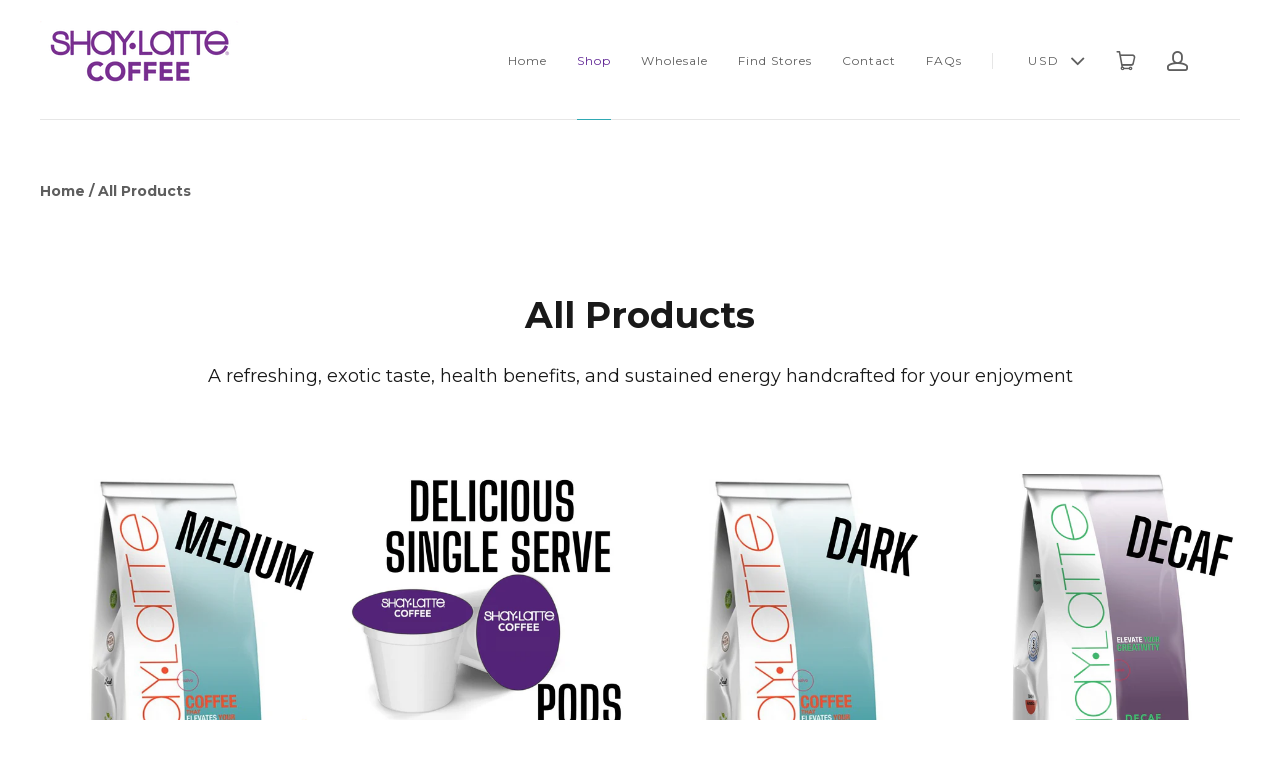

--- FILE ---
content_type: text/html; charset=utf-8
request_url: https://shaylattecoffee.com/collections/all
body_size: 17334
content:







    
        
        
        
    

    
    
        
        
        
    

    
    
        
        
        
    

    
    
        
        
        
    



<!doctype html>
<!--[if lt IE 7]><html class="no-js lt-ie10 lt-ie9 lt-ie8 lt-ie7" lang="en"><![endif]-->
<!--[if IE 7]><html class="no-js lt-ie10 lt-ie9 lt-ie8" lang="en"><![endif]-->
<!--[if IE 8]><html class="no-js lt-ie10 lt-ie9" lang="en"><![endif]-->
<!--[if IE 9 ]><html class="ie9 lt-ie10 no-js" lang="en"><![endif]-->
<!--[if (gt IE 9)|!(IE)]><html class="no-js" lang="en"><![endif]-->

<head>




<link rel="preconnect" href="https://cdn.beae.com" crossorigin />
<link rel="dns-prefetch" href="https://cdn.beae.com" />
    <!--BEAE-EMBED-->
    <link href="[data-uri]" rel="stylesheet" id="beae-global-css"/>
    <!--/BEAE-EMBED-->


<style type="text/css" class="beae-theme-helper">
 .beae-cart-popup {
    display: grid;
    position: fixed;
    inset: 0;
    z-index: 9999999;
    align-content: center;
    padding: 5px;
    justify-content: center;
    align-items: center;
    justify-items: center;
}

.beae-cart-popup::before {content: ' ';position: absolute;background: #e5e5e5b3;inset: 0;}
 .beae-ajax-loading{
 	cursor:not-allowed;
   pointer-events: none;
   opacity: 0.6;
  }


  #beae-toast {
  visibility: hidden;
  max-width: 50px;
  min-height: 50px;
  margin: auto;
  background-color: #333;
  color: #fff;
  text-align: center;
  border-radius: 2px;
  position: fixed;
  z-index: 999999;
  left: 0;
  right: 0;
  bottom: 30px;
  font-size: 17px;
  display: grid;
  grid-template-columns: 50px auto;
  align-items: center;
  justify-content: start;
  align-content: center;
  justify-items: start;
}
#beae-toast.beae-toast-show {
  visibility: visible;
  -webkit-animation: beaeFadein 0.5s, beaeExpand 0.5s 0.5s, beaeStay 3s 1s, beaeShrink 0.5s 2s, beaeFadeout 0.5s 2.5s;
  animation: beaeFadein 0.5s, beaeExpand 0.5s 0.5s, beaeStay 3s 1s, beaeShrink 0.5s 4s, beaeFadeout 0.5s 4.5s;
}
#beae-toast #beae-toast-icon {
  width: 50px;
  height: 100%;
  /* float: left; */
  /* padding-top: 16px; */
  /* padding-bottom: 16px; */
  box-sizing: border-box;
  background-color: #111;
  color: #fff;
  padding: 5px;
}
#beae-toast .beae-toast-icon-svg {
  width: 100%;
  height: 100%;
  display: block;
  position: relative;
  vertical-align: middle;
  margin: auto;
  text-align: center;
  /* padding: 5px; */
}
#beae-toast #beae-toast-desc {
  color: #fff;
  padding: 16px;
  overflow: hidden;
  white-space: nowrap;
}

@-webkit-keyframes beaeFadein {
  from {
    bottom: 0;
    opacity: 0;
  }
  to {
    bottom: 30px;
    opacity: 1;
  }
}
@keyframes fadein {
  from {
    bottom: 0;
    opacity: 0;
  }
  to {
    bottom: 30px;
    opacity: 1;
  }
}
@-webkit-keyframes beaeExpand {
  from {
    min-width: 50px;
  }
  to {
    min-width: var(--beae-max-width);
  }
}
@keyframes beaeExpand {
  from {
    min-width: 50px;
  }
  to {
    min-width: var(--beae-max-width);
  }
}
@-webkit-keyframes beaeStay {
  from {
    min-width: var(--beae-max-width);
  }
  to {
    min-width: var(--beae-max-width);
  }
}
@keyframes beaeStay {
  from {
    min-width: var(--beae-max-width);
  }
  to {
    min-width: var(--beae-max-width);
  }
}
@-webkit-keyframes beaeShrink {
  from {
    min-width: var(--beae-max-width);
  }
  to {
    min-width: 50px;
  }
}
@keyframes beaeShrink {
  from {
    min-width: var(--beae-max-width);
  }
  to {
    min-width: 50px;
  }
}
@-webkit-keyframes beaeFadeout {
  from {
    bottom: 30px;
    opacity: 1;
  }
  to {
    bottom: 60px;
    opacity: 0;
  }
}
@keyframes beaeFadeout {
  from {
    bottom: 30px;
    opacity: 1;
  }
  to {
    bottom: 60px;
    opacity: 0;
  }
}
</style>

<script type="text/javascript" id="beae-theme-helpers" async="async">
    window.BEAE = window.BEAE || {};
    (function(){this.configs = {
              ajax_cart: {
                enable: false
              },
              quickview: {
                enable: false
              }
              
            };
              this.configs.ajax_cart =  {};
          
      
      	this.customer = false;
      
        this.routes = {
            domain: 'https://shaylattecoffee.com',
            root_url: '/',
            collections_url: '/collections',
            all_products_collection_url: '/collections/all',
            cart_url:'/cart',
            cart_add_url:'/cart/add',
            cart_change_url:'/cart/change',
            cart_clear_url: '/cart/clear',
            cart_update_url: '/cart/update',
            product_recommendations_url: '/recommendations/products'
        };
        this.queryParams = {};
        if (window.location.search.length) {
            new URLSearchParams(window.location.search).forEach((value,key)=>{
                this.queryParams[key] = value;
            })
        }
        this.money_format  = "${{amount}}",
        this.money_with_currency_format = "${{amount}} USD",
        this.formatMoney = function(t, e) {
            function n(t, e) {
                return void 0 === t ? e : t
            }
            function o(t, e, o, i) {
                if (e = n(e, 2),
                o = n(o, ","),
                i = n(i, "."),
                isNaN(t) || null == t)
                    return 0;
                var r = (t = (t / 100).toFixed(e)).split(".");
                return r[0].replace(/(\d)(?=(\d\d\d)+(?!\d))/g, "$1" + o) + (r[1] ? i + r[1] : "")
            }
            "string" == typeof t && (t = t.replace(".", ""));
            var i = ""
            , r = /\{\{\s*(\w+)\s*\}\}/
            , a = e || (false ? this.money_with_currency_format : this.money_format);
            switch (a.match(r)[1]) {
            case "amount":
                i = o(t, 2);
                break;
            case "amount_no_decimals":
                i = o(t, 0);
                break;
            case "amount_with_comma_separator":
                i = o(t, 2, ".", ",");
                break;
            case "amount_with_space_separator":
                i = o(t, 2, " ", ",");
                break;
            case "amount_with_period_and_space_separator":
                i = o(t, 2, " ", ".");
                break;
            case "amount_no_decimals_with_comma_separator":
                i = o(t, 0, ".", ",");
                break;
            case "amount_no_decimals_with_space_separator":
                i = o(t, 0, " ");
                break;
            case "amount_with_apostrophe_separator":
                i = o(t, 2, "'", ".")
            }
            return a.replace(r, i)
        }
        this.resizeImage = function(t, r) {
            try {
				if (t.indexOf('cdn.shopify.com') === -1)
					return t;
                if (!r || "original" == r ||  "full" == r || "master" == r)
                    return t;
                var o = t.match(/\.(jpg|jpeg|gif|png|bmp|bitmap|tiff|tif)((\#[0-9a-z\-]+)?(\?v=.*)?)?$/igm);
		        if (null == o)
		            return null;
		        var i = t.split(o[0])
		          , x = o[0];
		        return i[0] + "_" + r + x;
            } catch (o) {
                return t
            }
        },
        this.getProduct = function(handle){
          if(!handle)
          {
            return false;
          }
          let endpoint = (this.routes.root_url  === '/' ? '' : this.routes.root_url ) + '/products/' + handle + '.js'
          if(window.BEAE_LIVE)
          {
          	endpoint = '/shop/builder/ajax/beae-proxy/products/' + handle;
          }
          return  window.fetch(endpoint,{
            headers: {
              'Content-Type' : 'application/json'
            }
          })
          .then(res=> res.json());
          
        }
    }).bind(window.BEAE)();
</script>
    

         
<script type="text/javascript" src="https://cdn.beae.com/vendors/js-v2/jquery.min.js" defer></script>


<link href="//shaylattecoffee.com/cdn/shop/t/8/assets/tiny.content.min.css?v=21853800148939463861637648581" rel="stylesheet" type="text/css" media="all" />


 

  <meta charset="utf-8">
  <meta http-equiv="x-ua-compatible" content="ie=edge">

  

  
    <title>Shay∙Latte Coffee | Shop All Exotic Coffee Products | SHAY∙LATTE COFFEE</title>
  

  
    <meta name="description" content="Shop all Shay∙Latte Coffee products." />
  

  
  <link rel="shortcut icon" href="//shaylattecoffee.com/cdn/shop/files/SLC-Favicon_32x32.png?v=1613511583" type="image/png">


  <link rel="canonical" href="https://shaylattecoffee.com/collections/all" />
  <meta name="viewport" content="width=device-width,initial-scale=1" />

  <script>window.performance && window.performance.mark && window.performance.mark('shopify.content_for_header.start');</script><meta id="shopify-digital-wallet" name="shopify-digital-wallet" content="/2339843/digital_wallets/dialog">
<meta name="shopify-checkout-api-token" content="bfb752572a05b52896d0d7ee8ffbebed">
<link rel="alternate" type="application/atom+xml" title="Feed" href="/collections/all.atom" />
<link rel="next" href="/collections/all?page=2">
<link rel="alternate" type="application/json+oembed" href="https://shaylattecoffee.com/collections/all.oembed">
<script async="async" src="/checkouts/internal/preloads.js?locale=en-US"></script>
<link rel="preconnect" href="https://shop.app" crossorigin="anonymous">
<script async="async" src="https://shop.app/checkouts/internal/preloads.js?locale=en-US&shop_id=2339843" crossorigin="anonymous"></script>
<script id="apple-pay-shop-capabilities" type="application/json">{"shopId":2339843,"countryCode":"US","currencyCode":"USD","merchantCapabilities":["supports3DS"],"merchantId":"gid:\/\/shopify\/Shop\/2339843","merchantName":"SHAY∙LATTE COFFEE","requiredBillingContactFields":["postalAddress","email"],"requiredShippingContactFields":["postalAddress","email"],"shippingType":"shipping","supportedNetworks":["visa","masterCard","amex","discover","elo","jcb"],"total":{"type":"pending","label":"SHAY∙LATTE COFFEE","amount":"1.00"},"shopifyPaymentsEnabled":true,"supportsSubscriptions":true}</script>
<script id="shopify-features" type="application/json">{"accessToken":"bfb752572a05b52896d0d7ee8ffbebed","betas":["rich-media-storefront-analytics"],"domain":"shaylattecoffee.com","predictiveSearch":true,"shopId":2339843,"locale":"en"}</script>
<script>var Shopify = Shopify || {};
Shopify.shop = "shaylattecoffee.myshopify.com";
Shopify.locale = "en";
Shopify.currency = {"active":"USD","rate":"1.0"};
Shopify.country = "US";
Shopify.theme = {"name":"Launch July 2017 (after PXU)","id":177598605,"schema_name":"Launch","schema_version":"v2.3.2","theme_store_id":793,"role":"main"};
Shopify.theme.handle = "null";
Shopify.theme.style = {"id":null,"handle":null};
Shopify.cdnHost = "shaylattecoffee.com/cdn";
Shopify.routes = Shopify.routes || {};
Shopify.routes.root = "/";</script>
<script type="module">!function(o){(o.Shopify=o.Shopify||{}).modules=!0}(window);</script>
<script>!function(o){function n(){var o=[];function n(){o.push(Array.prototype.slice.apply(arguments))}return n.q=o,n}var t=o.Shopify=o.Shopify||{};t.loadFeatures=n(),t.autoloadFeatures=n()}(window);</script>
<script>
  window.ShopifyPay = window.ShopifyPay || {};
  window.ShopifyPay.apiHost = "shop.app\/pay";
  window.ShopifyPay.redirectState = null;
</script>
<script id="shop-js-analytics" type="application/json">{"pageType":"collection"}</script>
<script defer="defer" async type="module" src="//shaylattecoffee.com/cdn/shopifycloud/shop-js/modules/v2/client.init-shop-cart-sync_D9rMo2Al.en.esm.js"></script>
<script defer="defer" async type="module" src="//shaylattecoffee.com/cdn/shopifycloud/shop-js/modules/v2/chunk.common_CxiRFgWq.esm.js"></script>
<script type="module">
  await import("//shaylattecoffee.com/cdn/shopifycloud/shop-js/modules/v2/client.init-shop-cart-sync_D9rMo2Al.en.esm.js");
await import("//shaylattecoffee.com/cdn/shopifycloud/shop-js/modules/v2/chunk.common_CxiRFgWq.esm.js");

  window.Shopify.SignInWithShop?.initShopCartSync?.({"fedCMEnabled":true,"windoidEnabled":true});

</script>
<script>
  window.Shopify = window.Shopify || {};
  if (!window.Shopify.featureAssets) window.Shopify.featureAssets = {};
  window.Shopify.featureAssets['shop-js'] = {"shop-cart-sync":["modules/v2/client.shop-cart-sync_B4ZT7whv.en.esm.js","modules/v2/chunk.common_CxiRFgWq.esm.js"],"init-fed-cm":["modules/v2/client.init-fed-cm_BRrGp5G0.en.esm.js","modules/v2/chunk.common_CxiRFgWq.esm.js"],"init-shop-email-lookup-coordinator":["modules/v2/client.init-shop-email-lookup-coordinator_BC540MY1.en.esm.js","modules/v2/chunk.common_CxiRFgWq.esm.js"],"shop-button":["modules/v2/client.shop-button_nlTgGxYh.en.esm.js","modules/v2/chunk.common_CxiRFgWq.esm.js"],"init-shop-cart-sync":["modules/v2/client.init-shop-cart-sync_D9rMo2Al.en.esm.js","modules/v2/chunk.common_CxiRFgWq.esm.js"],"init-windoid":["modules/v2/client.init-windoid_3gKc3KSk.en.esm.js","modules/v2/chunk.common_CxiRFgWq.esm.js"],"shop-login-button":["modules/v2/client.shop-login-button_DMAUQ9OT.en.esm.js","modules/v2/chunk.common_CxiRFgWq.esm.js","modules/v2/chunk.modal_syYdCACb.esm.js"],"shop-cash-offers":["modules/v2/client.shop-cash-offers_CmtUJxLt.en.esm.js","modules/v2/chunk.common_CxiRFgWq.esm.js","modules/v2/chunk.modal_syYdCACb.esm.js"],"shop-toast-manager":["modules/v2/client.shop-toast-manager_yZsKSMhS.en.esm.js","modules/v2/chunk.common_CxiRFgWq.esm.js"],"pay-button":["modules/v2/client.pay-button_Dug2uVVc.en.esm.js","modules/v2/chunk.common_CxiRFgWq.esm.js"],"avatar":["modules/v2/client.avatar_BTnouDA3.en.esm.js"],"init-customer-accounts":["modules/v2/client.init-customer-accounts_ebrhaeXX.en.esm.js","modules/v2/client.shop-login-button_DMAUQ9OT.en.esm.js","modules/v2/chunk.common_CxiRFgWq.esm.js","modules/v2/chunk.modal_syYdCACb.esm.js"],"init-customer-accounts-sign-up":["modules/v2/client.init-customer-accounts-sign-up_6_zNq-7b.en.esm.js","modules/v2/client.shop-login-button_DMAUQ9OT.en.esm.js","modules/v2/chunk.common_CxiRFgWq.esm.js","modules/v2/chunk.modal_syYdCACb.esm.js"],"shop-follow-button":["modules/v2/client.shop-follow-button_2rBiVQsM.en.esm.js","modules/v2/chunk.common_CxiRFgWq.esm.js","modules/v2/chunk.modal_syYdCACb.esm.js"],"init-shop-for-new-customer-accounts":["modules/v2/client.init-shop-for-new-customer-accounts_C6R_yrAL.en.esm.js","modules/v2/client.shop-login-button_DMAUQ9OT.en.esm.js","modules/v2/chunk.common_CxiRFgWq.esm.js","modules/v2/chunk.modal_syYdCACb.esm.js"],"checkout-modal":["modules/v2/client.checkout-modal_Ch6xv_T_.en.esm.js","modules/v2/chunk.common_CxiRFgWq.esm.js","modules/v2/chunk.modal_syYdCACb.esm.js"],"lead-capture":["modules/v2/client.lead-capture_-xSIszTT.en.esm.js","modules/v2/chunk.common_CxiRFgWq.esm.js","modules/v2/chunk.modal_syYdCACb.esm.js"],"shop-login":["modules/v2/client.shop-login_DwdOaDcq.en.esm.js","modules/v2/chunk.common_CxiRFgWq.esm.js","modules/v2/chunk.modal_syYdCACb.esm.js"],"payment-terms":["modules/v2/client.payment-terms_DQmF-n60.en.esm.js","modules/v2/chunk.common_CxiRFgWq.esm.js","modules/v2/chunk.modal_syYdCACb.esm.js"]};
</script>
<script>(function() {
  var isLoaded = false;
  function asyncLoad() {
    if (isLoaded) return;
    isLoaded = true;
    var urls = ["\/\/www.powr.io\/powr.js?powr-token=shaylattecoffee.myshopify.com\u0026external-type=shopify\u0026shop=shaylattecoffee.myshopify.com","https:\/\/app.smashpops.com\/external\/v1\/a59d7e00683a0e1e\/spps.js?shop=shaylattecoffee.myshopify.com","https:\/\/www.magisto.com\/media\/shopify\/magisto.js?shop=shaylattecoffee.myshopify.com","\/\/cdn.wishpond.net\/connect.js?merchantId=1513696\u0026writeKey=ced9b4390254\u0026shop=shaylattecoffee.myshopify.com","https:\/\/shopifycdn.aaawebstore.com\/announcement\/topbar-script_v4.js?shop=shaylattecoffee.myshopify.com","https:\/\/cdn.jsdelivr.net\/gh\/yunmuqing\/SmBdBWwTCrjyN3AE@latest\/mbAt2ktK3Dmszf6K.js?shop=shaylattecoffee.myshopify.com","https:\/\/ufe.helixo.co\/scripts\/sdk.min.js?shop=shaylattecoffee.myshopify.com","https:\/\/static.klaviyo.com\/onsite\/js\/klaviyo.js?company_id=VPikT6\u0026shop=shaylattecoffee.myshopify.com","https:\/\/static.klaviyo.com\/onsite\/js\/klaviyo.js?company_id=VPikT6\u0026shop=shaylattecoffee.myshopify.com","https:\/\/static.klaviyo.com\/onsite\/js\/klaviyo.js?company_id=TxH8MB\u0026shop=shaylattecoffee.myshopify.com","https:\/\/d1639lhkj5l89m.cloudfront.net\/js\/storefront\/uppromote.js?shop=shaylattecoffee.myshopify.com"];
    for (var i = 0; i < urls.length; i++) {
      var s = document.createElement('script');
      s.type = 'text/javascript';
      s.async = true;
      s.src = urls[i];
      var x = document.getElementsByTagName('script')[0];
      x.parentNode.insertBefore(s, x);
    }
  };
  if(window.attachEvent) {
    window.attachEvent('onload', asyncLoad);
  } else {
    window.addEventListener('load', asyncLoad, false);
  }
})();</script>
<script id="__st">var __st={"a":2339843,"offset":-18000,"reqid":"41c0320c-129e-4429-848c-50e177fb1fc0-1766081215","pageurl":"shaylattecoffee.com\/collections\/all","u":"8f709092df53","p":"collection","rtyp":"collection","rid":437882381};</script>
<script>window.ShopifyPaypalV4VisibilityTracking = true;</script>
<script id="captcha-bootstrap">!function(){'use strict';const t='contact',e='account',n='new_comment',o=[[t,t],['blogs',n],['comments',n],[t,'customer']],c=[[e,'customer_login'],[e,'guest_login'],[e,'recover_customer_password'],[e,'create_customer']],r=t=>t.map((([t,e])=>`form[action*='/${t}']:not([data-nocaptcha='true']) input[name='form_type'][value='${e}']`)).join(','),a=t=>()=>t?[...document.querySelectorAll(t)].map((t=>t.form)):[];function s(){const t=[...o],e=r(t);return a(e)}const i='password',u='form_key',d=['recaptcha-v3-token','g-recaptcha-response','h-captcha-response',i],f=()=>{try{return window.sessionStorage}catch{return}},m='__shopify_v',_=t=>t.elements[u];function p(t,e,n=!1){try{const o=window.sessionStorage,c=JSON.parse(o.getItem(e)),{data:r}=function(t){const{data:e,action:n}=t;return t[m]||n?{data:e,action:n}:{data:t,action:n}}(c);for(const[e,n]of Object.entries(r))t.elements[e]&&(t.elements[e].value=n);n&&o.removeItem(e)}catch(o){console.error('form repopulation failed',{error:o})}}const l='form_type',E='cptcha';function T(t){t.dataset[E]=!0}const w=window,h=w.document,L='Shopify',v='ce_forms',y='captcha';let A=!1;((t,e)=>{const n=(g='f06e6c50-85a8-45c8-87d0-21a2b65856fe',I='https://cdn.shopify.com/shopifycloud/storefront-forms-hcaptcha/ce_storefront_forms_captcha_hcaptcha.v1.5.2.iife.js',D={infoText:'Protected by hCaptcha',privacyText:'Privacy',termsText:'Terms'},(t,e,n)=>{const o=w[L][v],c=o.bindForm;if(c)return c(t,g,e,D).then(n);var r;o.q.push([[t,g,e,D],n]),r=I,A||(h.body.append(Object.assign(h.createElement('script'),{id:'captcha-provider',async:!0,src:r})),A=!0)});var g,I,D;w[L]=w[L]||{},w[L][v]=w[L][v]||{},w[L][v].q=[],w[L][y]=w[L][y]||{},w[L][y].protect=function(t,e){n(t,void 0,e),T(t)},Object.freeze(w[L][y]),function(t,e,n,w,h,L){const[v,y,A,g]=function(t,e,n){const i=e?o:[],u=t?c:[],d=[...i,...u],f=r(d),m=r(i),_=r(d.filter((([t,e])=>n.includes(e))));return[a(f),a(m),a(_),s()]}(w,h,L),I=t=>{const e=t.target;return e instanceof HTMLFormElement?e:e&&e.form},D=t=>v().includes(t);t.addEventListener('submit',(t=>{const e=I(t);if(!e)return;const n=D(e)&&!e.dataset.hcaptchaBound&&!e.dataset.recaptchaBound,o=_(e),c=g().includes(e)&&(!o||!o.value);(n||c)&&t.preventDefault(),c&&!n&&(function(t){try{if(!f())return;!function(t){const e=f();if(!e)return;const n=_(t);if(!n)return;const o=n.value;o&&e.removeItem(o)}(t);const e=Array.from(Array(32),(()=>Math.random().toString(36)[2])).join('');!function(t,e){_(t)||t.append(Object.assign(document.createElement('input'),{type:'hidden',name:u})),t.elements[u].value=e}(t,e),function(t,e){const n=f();if(!n)return;const o=[...t.querySelectorAll(`input[type='${i}']`)].map((({name:t})=>t)),c=[...d,...o],r={};for(const[a,s]of new FormData(t).entries())c.includes(a)||(r[a]=s);n.setItem(e,JSON.stringify({[m]:1,action:t.action,data:r}))}(t,e)}catch(e){console.error('failed to persist form',e)}}(e),e.submit())}));const S=(t,e)=>{t&&!t.dataset[E]&&(n(t,e.some((e=>e===t))),T(t))};for(const o of['focusin','change'])t.addEventListener(o,(t=>{const e=I(t);D(e)&&S(e,y())}));const B=e.get('form_key'),M=e.get(l),P=B&&M;t.addEventListener('DOMContentLoaded',(()=>{const t=y();if(P)for(const e of t)e.elements[l].value===M&&p(e,B);[...new Set([...A(),...v().filter((t=>'true'===t.dataset.shopifyCaptcha))])].forEach((e=>S(e,t)))}))}(h,new URLSearchParams(w.location.search),n,t,e,['guest_login'])})(!0,!0)}();</script>
<script integrity="sha256-4kQ18oKyAcykRKYeNunJcIwy7WH5gtpwJnB7kiuLZ1E=" data-source-attribution="shopify.loadfeatures" defer="defer" src="//shaylattecoffee.com/cdn/shopifycloud/storefront/assets/storefront/load_feature-a0a9edcb.js" crossorigin="anonymous"></script>
<script crossorigin="anonymous" defer="defer" src="//shaylattecoffee.com/cdn/shopifycloud/storefront/assets/shopify_pay/storefront-65b4c6d7.js?v=20250812"></script>
<script data-source-attribution="shopify.dynamic_checkout.dynamic.init">var Shopify=Shopify||{};Shopify.PaymentButton=Shopify.PaymentButton||{isStorefrontPortableWallets:!0,init:function(){window.Shopify.PaymentButton.init=function(){};var t=document.createElement("script");t.src="https://shaylattecoffee.com/cdn/shopifycloud/portable-wallets/latest/portable-wallets.en.js",t.type="module",document.head.appendChild(t)}};
</script>
<script data-source-attribution="shopify.dynamic_checkout.buyer_consent">
  function portableWalletsHideBuyerConsent(e){var t=document.getElementById("shopify-buyer-consent"),n=document.getElementById("shopify-subscription-policy-button");t&&n&&(t.classList.add("hidden"),t.setAttribute("aria-hidden","true"),n.removeEventListener("click",e))}function portableWalletsShowBuyerConsent(e){var t=document.getElementById("shopify-buyer-consent"),n=document.getElementById("shopify-subscription-policy-button");t&&n&&(t.classList.remove("hidden"),t.removeAttribute("aria-hidden"),n.addEventListener("click",e))}window.Shopify?.PaymentButton&&(window.Shopify.PaymentButton.hideBuyerConsent=portableWalletsHideBuyerConsent,window.Shopify.PaymentButton.showBuyerConsent=portableWalletsShowBuyerConsent);
</script>
<script data-source-attribution="shopify.dynamic_checkout.cart.bootstrap">document.addEventListener("DOMContentLoaded",(function(){function t(){return document.querySelector("shopify-accelerated-checkout-cart, shopify-accelerated-checkout")}if(t())Shopify.PaymentButton.init();else{new MutationObserver((function(e,n){t()&&(Shopify.PaymentButton.init(),n.disconnect())})).observe(document.body,{childList:!0,subtree:!0})}}));
</script>
<link id="shopify-accelerated-checkout-styles" rel="stylesheet" media="screen" href="https://shaylattecoffee.com/cdn/shopifycloud/portable-wallets/latest/accelerated-checkout-backwards-compat.css" crossorigin="anonymous">
<style id="shopify-accelerated-checkout-cart">
        #shopify-buyer-consent {
  margin-top: 1em;
  display: inline-block;
  width: 100%;
}

#shopify-buyer-consent.hidden {
  display: none;
}

#shopify-subscription-policy-button {
  background: none;
  border: none;
  padding: 0;
  text-decoration: underline;
  font-size: inherit;
  cursor: pointer;
}

#shopify-subscription-policy-button::before {
  box-shadow: none;
}

      </style>

<script>window.performance && window.performance.mark && window.performance.mark('shopify.content_for_header.end');</script>

  




<meta property="og:site_name" content="SHAY∙LATTE COFFEE">
<meta property="og:url" content="https://shaylattecoffee.com/collections/all">
<meta property="og:title" content="Shay∙Latte Coffee | Shop All Exotic Coffee Products">
<meta property="og:type" content="website">
<meta property="og:description" content="Shop all Shay∙Latte Coffee products.">


<meta name="twitter:site" content="@">
<meta name="twitter:card" content="summary_large_image">
<meta name="twitter:title" content="Shay∙Latte Coffee | Shop All Exotic Coffee Products">
<meta name="twitter:description" content="Shop all Shay∙Latte Coffee products.">

  <link rel="preconnect" href="//cdn.shopify.com">
<link rel="preconnect" href="//code.ionicframework.com">
<link rel="preconnect" href="//fonts.googleapis.com">

<!-- Theme CSS -->
<link href="//shaylattecoffee.com/cdn/shop/t/8/assets/theme.scss.css?v=42877550821737029271741624835" rel="stylesheet" type="text/css" media="all" />
<link href="//code.ionicframework.com/ionicons/2.0.1/css/ionicons.min.css" rel="stylesheet" type="text/css" media="all" />

<!-- Theme Google Fonts -->




                  <link href='//fonts.googleapis.com/css?family=Montserrat:400,700' rel='stylesheet' type='text/css'>                                                


<!-- Store object -->




  <script type="text/javascript">    Theme = {};    Theme.version = "2.3.2";    Theme.currency = 'USD';    shopCurrency = 'USD'; /* used by shipping calculator */    Theme.moneyFormat = "${{amount}}";    Theme.moneyFormatCurrency = "${{amount}} USD";          Theme.currencySwitcher = true;              Theme.currencySwitcherFormat = 'money_format';        Theme.moneyFormat = "${{amount}}";                    Theme.defaultCurrency = 'USD';            </script>




<script src="//staticxx.s3.amazonaws.com/aio_stats_lib_v1.min.js?v=1.0"></script> 

<script>window.__pagefly_analytics_settings__={"acceptTracking":false};</script>
 <script> var aaaAnnConfig = {"isWebpushPermission":"1","aaaAnnBarSetting":{"maxDate":"2020-06-13 18:36:27"},"aaaAnnWebpushMainModuleSetting":{"welcome":0,"abandonedCart":1,"priceDrop":0,"backInStock":0},"aaaAnnWebpushSetting":{"abandonedCart":0,"priceDrop":0,"backInStock":0}}</script>    


 <script>window.is_hulkpo_installed=true</script>
    <script>
    
      
    window.ufeStore = {
      collections: [],
      tags: ''.split(','),
      selectedVariantId: null,
      moneyFormat: "${{amount}}",
      moneyFormatWithCurrency: "${{amount}} USD",
      currency: "USD",
      customerId: null,
      productAvailable: null,
      productMapping: []
    }
    
    
      window.ufeStore.cartTotal = 0;
      
    
    
    
    window.isUfeInstalled = true;
    function ufeScriptLoader(scriptUrl) {
        var element = document.createElement('script');
        element.src = scriptUrl;
        element.type = 'text/javascript';
        document.getElementsByTagName('head')[0].appendChild(element);
    }
    if(window.isUfeInstalled) console.log('%c UFE: Funnel Engines ⚡️ Full Throttle  🦾😎!', 'font-weight: bold; letter-spacing: 2px; font-family: system-ui, -apple-system, BlinkMacSystemFont, "Segoe UI", "Roboto", "Oxygen", "Ubuntu", Arial, sans-serif;font-size: 20px;color: rgb(25, 124, 255); text-shadow: 2px 2px 0 rgb(62, 246, 255)');
    if(!('noModule' in HTMLScriptElement.prototype) && window.isUfeInstalled) {
        ufeScriptLoader('https://ufe.helixo.co/scripts/sdk.es5.min.js');
        console.log('UFE: ES5 Script Loading');
    }
    </script>
    
    <script async src="https://ufe.helixo.co/scripts/sdk.min.js?shop=shaylattecoffee.myshopify.com"></script>
    <meta property="og:image" content="https://cdn.shopify.com/s/files/1/0233/9843/collections/view-all-products-light-montserrat_d066c015-37c4-4c40-ae0b-48d7f6b19135.png?v=1498785588" />
<meta property="og:image:secure_url" content="https://cdn.shopify.com/s/files/1/0233/9843/collections/view-all-products-light-montserrat_d066c015-37c4-4c40-ae0b-48d7f6b19135.png?v=1498785588" />
<meta property="og:image:width" content="800" />
<meta property="og:image:height" content="800" />
<meta property="og:image:alt" content="View All Products" />
<link href="https://monorail-edge.shopifysvc.com" rel="dns-prefetch">
<script>(function(){if ("sendBeacon" in navigator && "performance" in window) {try {var session_token_from_headers = performance.getEntriesByType('navigation')[0].serverTiming.find(x => x.name == '_s').description;} catch {var session_token_from_headers = undefined;}var session_cookie_matches = document.cookie.match(/_shopify_s=([^;]*)/);var session_token_from_cookie = session_cookie_matches && session_cookie_matches.length === 2 ? session_cookie_matches[1] : "";var session_token = session_token_from_headers || session_token_from_cookie || "";function handle_abandonment_event(e) {var entries = performance.getEntries().filter(function(entry) {return /monorail-edge.shopifysvc.com/.test(entry.name);});if (!window.abandonment_tracked && entries.length === 0) {window.abandonment_tracked = true;var currentMs = Date.now();var navigation_start = performance.timing.navigationStart;var payload = {shop_id: 2339843,url: window.location.href,navigation_start,duration: currentMs - navigation_start,session_token,page_type: "collection"};window.navigator.sendBeacon("https://monorail-edge.shopifysvc.com/v1/produce", JSON.stringify({schema_id: "online_store_buyer_site_abandonment/1.1",payload: payload,metadata: {event_created_at_ms: currentMs,event_sent_at_ms: currentMs}}));}}window.addEventListener('pagehide', handle_abandonment_event);}}());</script>
<script id="web-pixels-manager-setup">(function e(e,d,r,n,o){if(void 0===o&&(o={}),!Boolean(null===(a=null===(i=window.Shopify)||void 0===i?void 0:i.analytics)||void 0===a?void 0:a.replayQueue)){var i,a;window.Shopify=window.Shopify||{};var t=window.Shopify;t.analytics=t.analytics||{};var s=t.analytics;s.replayQueue=[],s.publish=function(e,d,r){return s.replayQueue.push([e,d,r]),!0};try{self.performance.mark("wpm:start")}catch(e){}var l=function(){var e={modern:/Edge?\/(1{2}[4-9]|1[2-9]\d|[2-9]\d{2}|\d{4,})\.\d+(\.\d+|)|Firefox\/(1{2}[4-9]|1[2-9]\d|[2-9]\d{2}|\d{4,})\.\d+(\.\d+|)|Chrom(ium|e)\/(9{2}|\d{3,})\.\d+(\.\d+|)|(Maci|X1{2}).+ Version\/(15\.\d+|(1[6-9]|[2-9]\d|\d{3,})\.\d+)([,.]\d+|)( \(\w+\)|)( Mobile\/\w+|) Safari\/|Chrome.+OPR\/(9{2}|\d{3,})\.\d+\.\d+|(CPU[ +]OS|iPhone[ +]OS|CPU[ +]iPhone|CPU IPhone OS|CPU iPad OS)[ +]+(15[._]\d+|(1[6-9]|[2-9]\d|\d{3,})[._]\d+)([._]\d+|)|Android:?[ /-](13[3-9]|1[4-9]\d|[2-9]\d{2}|\d{4,})(\.\d+|)(\.\d+|)|Android.+Firefox\/(13[5-9]|1[4-9]\d|[2-9]\d{2}|\d{4,})\.\d+(\.\d+|)|Android.+Chrom(ium|e)\/(13[3-9]|1[4-9]\d|[2-9]\d{2}|\d{4,})\.\d+(\.\d+|)|SamsungBrowser\/([2-9]\d|\d{3,})\.\d+/,legacy:/Edge?\/(1[6-9]|[2-9]\d|\d{3,})\.\d+(\.\d+|)|Firefox\/(5[4-9]|[6-9]\d|\d{3,})\.\d+(\.\d+|)|Chrom(ium|e)\/(5[1-9]|[6-9]\d|\d{3,})\.\d+(\.\d+|)([\d.]+$|.*Safari\/(?![\d.]+ Edge\/[\d.]+$))|(Maci|X1{2}).+ Version\/(10\.\d+|(1[1-9]|[2-9]\d|\d{3,})\.\d+)([,.]\d+|)( \(\w+\)|)( Mobile\/\w+|) Safari\/|Chrome.+OPR\/(3[89]|[4-9]\d|\d{3,})\.\d+\.\d+|(CPU[ +]OS|iPhone[ +]OS|CPU[ +]iPhone|CPU IPhone OS|CPU iPad OS)[ +]+(10[._]\d+|(1[1-9]|[2-9]\d|\d{3,})[._]\d+)([._]\d+|)|Android:?[ /-](13[3-9]|1[4-9]\d|[2-9]\d{2}|\d{4,})(\.\d+|)(\.\d+|)|Mobile Safari.+OPR\/([89]\d|\d{3,})\.\d+\.\d+|Android.+Firefox\/(13[5-9]|1[4-9]\d|[2-9]\d{2}|\d{4,})\.\d+(\.\d+|)|Android.+Chrom(ium|e)\/(13[3-9]|1[4-9]\d|[2-9]\d{2}|\d{4,})\.\d+(\.\d+|)|Android.+(UC? ?Browser|UCWEB|U3)[ /]?(15\.([5-9]|\d{2,})|(1[6-9]|[2-9]\d|\d{3,})\.\d+)\.\d+|SamsungBrowser\/(5\.\d+|([6-9]|\d{2,})\.\d+)|Android.+MQ{2}Browser\/(14(\.(9|\d{2,})|)|(1[5-9]|[2-9]\d|\d{3,})(\.\d+|))(\.\d+|)|K[Aa][Ii]OS\/(3\.\d+|([4-9]|\d{2,})\.\d+)(\.\d+|)/},d=e.modern,r=e.legacy,n=navigator.userAgent;return n.match(d)?"modern":n.match(r)?"legacy":"unknown"}(),u="modern"===l?"modern":"legacy",c=(null!=n?n:{modern:"",legacy:""})[u],f=function(e){return[e.baseUrl,"/wpm","/b",e.hashVersion,"modern"===e.buildTarget?"m":"l",".js"].join("")}({baseUrl:d,hashVersion:r,buildTarget:u}),m=function(e){var d=e.version,r=e.bundleTarget,n=e.surface,o=e.pageUrl,i=e.monorailEndpoint;return{emit:function(e){var a=e.status,t=e.errorMsg,s=(new Date).getTime(),l=JSON.stringify({metadata:{event_sent_at_ms:s},events:[{schema_id:"web_pixels_manager_load/3.1",payload:{version:d,bundle_target:r,page_url:o,status:a,surface:n,error_msg:t},metadata:{event_created_at_ms:s}}]});if(!i)return console&&console.warn&&console.warn("[Web Pixels Manager] No Monorail endpoint provided, skipping logging."),!1;try{return self.navigator.sendBeacon.bind(self.navigator)(i,l)}catch(e){}var u=new XMLHttpRequest;try{return u.open("POST",i,!0),u.setRequestHeader("Content-Type","text/plain"),u.send(l),!0}catch(e){return console&&console.warn&&console.warn("[Web Pixels Manager] Got an unhandled error while logging to Monorail."),!1}}}}({version:r,bundleTarget:l,surface:e.surface,pageUrl:self.location.href,monorailEndpoint:e.monorailEndpoint});try{o.browserTarget=l,function(e){var d=e.src,r=e.async,n=void 0===r||r,o=e.onload,i=e.onerror,a=e.sri,t=e.scriptDataAttributes,s=void 0===t?{}:t,l=document.createElement("script"),u=document.querySelector("head"),c=document.querySelector("body");if(l.async=n,l.src=d,a&&(l.integrity=a,l.crossOrigin="anonymous"),s)for(var f in s)if(Object.prototype.hasOwnProperty.call(s,f))try{l.dataset[f]=s[f]}catch(e){}if(o&&l.addEventListener("load",o),i&&l.addEventListener("error",i),u)u.appendChild(l);else{if(!c)throw new Error("Did not find a head or body element to append the script");c.appendChild(l)}}({src:f,async:!0,onload:function(){if(!function(){var e,d;return Boolean(null===(d=null===(e=window.Shopify)||void 0===e?void 0:e.analytics)||void 0===d?void 0:d.initialized)}()){var d=window.webPixelsManager.init(e)||void 0;if(d){var r=window.Shopify.analytics;r.replayQueue.forEach((function(e){var r=e[0],n=e[1],o=e[2];d.publishCustomEvent(r,n,o)})),r.replayQueue=[],r.publish=d.publishCustomEvent,r.visitor=d.visitor,r.initialized=!0}}},onerror:function(){return m.emit({status:"failed",errorMsg:"".concat(f," has failed to load")})},sri:function(e){var d=/^sha384-[A-Za-z0-9+/=]+$/;return"string"==typeof e&&d.test(e)}(c)?c:"",scriptDataAttributes:o}),m.emit({status:"loading"})}catch(e){m.emit({status:"failed",errorMsg:(null==e?void 0:e.message)||"Unknown error"})}}})({shopId: 2339843,storefrontBaseUrl: "https://shaylattecoffee.com",extensionsBaseUrl: "https://extensions.shopifycdn.com/cdn/shopifycloud/web-pixels-manager",monorailEndpoint: "https://monorail-edge.shopifysvc.com/unstable/produce_batch",surface: "storefront-renderer",enabledBetaFlags: ["2dca8a86"],webPixelsConfigList: [{"id":"1673068733","configuration":"{\"shopId\":\"11272\",\"env\":\"production\",\"metaData\":\"[]\"}","eventPayloadVersion":"v1","runtimeContext":"STRICT","scriptVersion":"8d66693467ae22fde77e6492bbd9d17a","type":"APP","apiClientId":2773553,"privacyPurposes":[],"dataSharingAdjustments":{"protectedCustomerApprovalScopes":["read_customer_address","read_customer_email","read_customer_name","read_customer_personal_data","read_customer_phone"]}},{"id":"128975037","configuration":"{\"pixel_id\":\"571397603810762\",\"pixel_type\":\"facebook_pixel\",\"metaapp_system_user_token\":\"-\"}","eventPayloadVersion":"v1","runtimeContext":"OPEN","scriptVersion":"ca16bc87fe92b6042fbaa3acc2fbdaa6","type":"APP","apiClientId":2329312,"privacyPurposes":["ANALYTICS","MARKETING","SALE_OF_DATA"],"dataSharingAdjustments":{"protectedCustomerApprovalScopes":["read_customer_address","read_customer_email","read_customer_name","read_customer_personal_data","read_customer_phone"]}},{"id":"94339261","eventPayloadVersion":"v1","runtimeContext":"LAX","scriptVersion":"1","type":"CUSTOM","privacyPurposes":["ANALYTICS"],"name":"Google Analytics tag (migrated)"},{"id":"shopify-app-pixel","configuration":"{}","eventPayloadVersion":"v1","runtimeContext":"STRICT","scriptVersion":"0450","apiClientId":"shopify-pixel","type":"APP","privacyPurposes":["ANALYTICS","MARKETING"]},{"id":"shopify-custom-pixel","eventPayloadVersion":"v1","runtimeContext":"LAX","scriptVersion":"0450","apiClientId":"shopify-pixel","type":"CUSTOM","privacyPurposes":["ANALYTICS","MARKETING"]}],isMerchantRequest: false,initData: {"shop":{"name":"SHAY∙LATTE COFFEE","paymentSettings":{"currencyCode":"USD"},"myshopifyDomain":"shaylattecoffee.myshopify.com","countryCode":"US","storefrontUrl":"https:\/\/shaylattecoffee.com"},"customer":null,"cart":null,"checkout":null,"productVariants":[],"purchasingCompany":null},},"https://shaylattecoffee.com/cdn","ae1676cfwd2530674p4253c800m34e853cb",{"modern":"","legacy":""},{"shopId":"2339843","storefrontBaseUrl":"https:\/\/shaylattecoffee.com","extensionBaseUrl":"https:\/\/extensions.shopifycdn.com\/cdn\/shopifycloud\/web-pixels-manager","surface":"storefront-renderer","enabledBetaFlags":"[\"2dca8a86\"]","isMerchantRequest":"false","hashVersion":"ae1676cfwd2530674p4253c800m34e853cb","publish":"custom","events":"[[\"page_viewed\",{}],[\"collection_viewed\",{\"collection\":{\"id\":\"437882381\",\"title\":\"All Products\",\"productVariants\":[{\"price\":{\"amount\":27.98,\"currencyCode\":\"USD\"},\"product\":{\"title\":\"Medium Roast experience?  Discover a Lavender, Cedar, and Plum taste with a hint of Chocolate.\",\"vendor\":\"SHAY∙LATTE COFFEE\",\"id\":\"135603125\",\"untranslatedTitle\":\"Medium Roast experience?  Discover a Lavender, Cedar, and Plum taste with a hint of Chocolate.\",\"url\":\"\/products\/medium-roast\",\"type\":\"MEDIUM ROAST\"},\"id\":\"309818667\",\"image\":{\"src\":\"\/\/shaylattecoffee.com\/cdn\/shop\/products\/CURRENTWEBIMAGE_MEDIUMROASTFORWEB_4b4dfdb0-b263-42f5-b15a-5d99ef720af1.png?v=1629833710\"},\"sku\":\"\",\"title\":\"1 LB: WHOLE BEAN\",\"untranslatedTitle\":\"1 LB: WHOLE BEAN\"},{\"price\":{\"amount\":28.88,\"currencyCode\":\"USD\"},\"product\":{\"title\":\"Delicious Single Serve Pods!\",\"vendor\":\"SHAY∙LATTE COFFEE\",\"id\":\"7075672490173\",\"untranslatedTitle\":\"Delicious Single Serve Pods!\",\"url\":\"\/products\/k-cups-12-pods-in-a-box\",\"type\":\"\"},\"id\":\"41063220904125\",\"image\":{\"src\":\"\/\/shaylattecoffee.com\/cdn\/shop\/products\/1.png?v=1653001616\"},\"sku\":\"\",\"title\":\"Medium\",\"untranslatedTitle\":\"Medium\"},{\"price\":{\"amount\":27.98,\"currencyCode\":\"USD\"},\"product\":{\"title\":\"Dark Roast?  Discover a Bold Chocolate, Sweet Plum taste with a hint of Herbal Flavor.\",\"vendor\":\"SHAY∙LATTE COFFEE\",\"id\":\"135602603\",\"untranslatedTitle\":\"Dark Roast?  Discover a Bold Chocolate, Sweet Plum taste with a hint of Herbal Flavor.\",\"url\":\"\/products\/dark-roast-bold-royal-energy-100-arabica-coffee-shade-grown-single-origin-organic\",\"type\":\"DARK ROAST\"},\"id\":\"309813803\",\"image\":{\"src\":\"\/\/shaylattecoffee.com\/cdn\/shop\/products\/CURRENTWEBIMAGE_DARKROASTFORWEB.png?v=1629831399\"},\"sku\":\"\",\"title\":\"1 LB : WHOLE BEAN\",\"untranslatedTitle\":\"1 LB : WHOLE BEAN\"},{\"price\":{\"amount\":28.97,\"currencyCode\":\"USD\"},\"product\":{\"title\":\"One of a kind! Bold \u0026 sweet blend of 3 premium Estate Coffees\",\"vendor\":\"SHAY∙LATTE COFFEE\",\"id\":\"3952056705\",\"untranslatedTitle\":\"One of a kind! Bold \u0026 sweet blend of 3 premium Estate Coffees\",\"url\":\"\/products\/decaf-lovers-we-are-your-hero\",\"type\":\"DECAF ROAST\"},\"id\":\"34925015400602\",\"image\":{\"src\":\"\/\/shaylattecoffee.com\/cdn\/shop\/products\/CURRENTWEBIMAGE_DECAFROASTFORWEB.png?v=1629831366\"},\"sku\":\"\",\"title\":\"WHOLE BEANS\",\"untranslatedTitle\":\"WHOLE BEANS\"},{\"price\":{\"amount\":27.98,\"currencyCode\":\"USD\"},\"product\":{\"title\":\"Mi Armor! Mexican Vanilla Coffee Beans\",\"vendor\":\"SHAY∙LATTE COFFEE\",\"id\":\"4825655279756\",\"untranslatedTitle\":\"Mi Armor! Mexican Vanilla Coffee Beans\",\"url\":\"\/products\/mi-armor-mexican-vanilla-coffee\",\"type\":\"DARK ROAST\"},\"id\":\"33168341729420\",\"image\":{\"src\":\"\/\/shaylattecoffee.com\/cdn\/shop\/products\/CURRENTWEBIMAGE_MXVROASTFORWEB.png?v=1629833358\"},\"sku\":\"\",\"title\":\"1 LB : WHOLE BEAN\",\"untranslatedTitle\":\"1 LB : WHOLE BEAN\"},{\"price\":{\"amount\":27.98,\"currencyCode\":\"USD\"},\"product\":{\"title\":\"Oh Yes! Bourbon Bread Pudding Coffee Beans\",\"vendor\":\"SHAY∙LATTE COFFEE\",\"id\":\"4825547571340\",\"untranslatedTitle\":\"Oh Yes! Bourbon Bread Pudding Coffee Beans\",\"url\":\"\/products\/new-bourbon-bread-pudding-coffee\",\"type\":\"MEDIUM ROAST\"},\"id\":\"33168185426060\",\"image\":{\"src\":\"\/\/shaylattecoffee.com\/cdn\/shop\/products\/CURRENTWEBIMAGE_BBPROASTFORWEB.png?v=1629833229\"},\"sku\":\"\",\"title\":\"1 LB : WHOLE BEAN\",\"untranslatedTitle\":\"1 LB : WHOLE BEAN\"},{\"price\":{\"amount\":27.98,\"currencyCode\":\"USD\"},\"product\":{\"title\":\"OMG! Strawberry Chocolate Moscato Coffee Beans\",\"vendor\":\"SHAY∙LATTE COFFEE\",\"id\":\"4825619366028\",\"untranslatedTitle\":\"OMG! Strawberry Chocolate Moscato Coffee Beans\",\"url\":\"\/products\/oh-yes-strawberry-chocolate-moscato-coffee\",\"type\":\"DARK ROAST\"},\"id\":\"33168279371916\",\"image\":{\"src\":\"\/\/shaylattecoffee.com\/cdn\/shop\/products\/CURRENTWEBIMAGE_SCMROASTFORWEB.png?v=1629833466\"},\"sku\":\"\",\"title\":\"1 LB : WHOLE BEAN\",\"untranslatedTitle\":\"1 LB : WHOLE BEAN\"},{\"price\":{\"amount\":6.0,\"currencyCode\":\"USD\"},\"product\":{\"title\":\"Pleasurable  \\\"Mexican Vanilla\\\" Cold Brew Coffee Beverage\",\"vendor\":\"SHAY∙LATTE COFFEE\",\"id\":\"10264868429\",\"untranslatedTitle\":\"Pleasurable  \\\"Mexican Vanilla\\\" Cold Brew Coffee Beverage\",\"url\":\"\/products\/cold-brew-sweetened\",\"type\":\"COLD BREW\"},\"id\":\"39246151501\",\"image\":{\"src\":\"\/\/shaylattecoffee.com\/cdn\/shop\/files\/slc_table_tents_pt_2_of_2.png?v=1741624532\"},\"sku\":\"\",\"title\":\"Default Title\",\"untranslatedTitle\":\"Default Title\"}]}}]]"});</script><script>
  window.ShopifyAnalytics = window.ShopifyAnalytics || {};
  window.ShopifyAnalytics.meta = window.ShopifyAnalytics.meta || {};
  window.ShopifyAnalytics.meta.currency = 'USD';
  var meta = {"products":[{"id":135603125,"gid":"gid:\/\/shopify\/Product\/135603125","vendor":"SHAY∙LATTE COFFEE","type":"MEDIUM ROAST","variants":[{"id":309818667,"price":2798,"name":"Medium Roast experience?  Discover a Lavender, Cedar, and Plum taste with a hint of Chocolate. - 1 LB: WHOLE BEAN","public_title":"1 LB: WHOLE BEAN","sku":""},{"id":405662965,"price":2798,"name":"Medium Roast experience?  Discover a Lavender, Cedar, and Plum taste with a hint of Chocolate. - 1 LB: GROUND","public_title":"1 LB: GROUND","sku":""}],"remote":false},{"id":7075672490173,"gid":"gid:\/\/shopify\/Product\/7075672490173","vendor":"SHAY∙LATTE COFFEE","type":"","variants":[{"id":41063220904125,"price":2888,"name":"Delicious Single Serve Pods! - Medium","public_title":"Medium","sku":""},{"id":41063220936893,"price":2888,"name":"Delicious Single Serve Pods! - Dark","public_title":"Dark","sku":""},{"id":41063220969661,"price":2988,"name":"Delicious Single Serve Pods! - Decaf","public_title":"Decaf","sku":""},{"id":41063221002429,"price":2988,"name":"Delicious Single Serve Pods! - Bourbon Bread Pudding","public_title":"Bourbon Bread Pudding","sku":""},{"id":41063221035197,"price":2988,"name":"Delicious Single Serve Pods! - Mexican Vanilla","public_title":"Mexican Vanilla","sku":""}],"remote":false},{"id":135602603,"gid":"gid:\/\/shopify\/Product\/135602603","vendor":"SHAY∙LATTE COFFEE","type":"DARK ROAST","variants":[{"id":309813803,"price":2798,"name":"Dark Roast?  Discover a Bold Chocolate, Sweet Plum taste with a hint of Herbal Flavor. - 1 LB : WHOLE BEAN","public_title":"1 LB : WHOLE BEAN","sku":""},{"id":405654381,"price":2798,"name":"Dark Roast?  Discover a Bold Chocolate, Sweet Plum taste with a hint of Herbal Flavor. - 1 LB: GROUND","public_title":"1 LB: GROUND","sku":""}],"remote":false},{"id":3952056705,"gid":"gid:\/\/shopify\/Product\/3952056705","vendor":"SHAY∙LATTE COFFEE","type":"DECAF ROAST","variants":[{"id":34925015400602,"price":2897,"name":"One of a kind! Bold \u0026 sweet blend of 3 premium Estate Coffees - WHOLE BEANS","public_title":"WHOLE BEANS","sku":""},{"id":34925015433370,"price":2897,"name":"One of a kind! Bold \u0026 sweet blend of 3 premium Estate Coffees - GROUND BEANS","public_title":"GROUND BEANS","sku":""}],"remote":false},{"id":4825655279756,"gid":"gid:\/\/shopify\/Product\/4825655279756","vendor":"SHAY∙LATTE COFFEE","type":"DARK ROAST","variants":[{"id":33168341729420,"price":2798,"name":"Mi Armor! Mexican Vanilla Coffee Beans - 1 LB : WHOLE BEAN","public_title":"1 LB : WHOLE BEAN","sku":""},{"id":33168341762188,"price":2798,"name":"Mi Armor! Mexican Vanilla Coffee Beans - 1 LB: GROUND","public_title":"1 LB: GROUND","sku":""}],"remote":false},{"id":4825547571340,"gid":"gid:\/\/shopify\/Product\/4825547571340","vendor":"SHAY∙LATTE COFFEE","type":"MEDIUM ROAST","variants":[{"id":33168185426060,"price":2798,"name":"Oh Yes! Bourbon Bread Pudding Coffee Beans - 1 LB : WHOLE BEAN","public_title":"1 LB : WHOLE BEAN","sku":""},{"id":33168185458828,"price":2798,"name":"Oh Yes! Bourbon Bread Pudding Coffee Beans - 1 LB: GROUND","public_title":"1 LB: GROUND","sku":""}],"remote":false},{"id":4825619366028,"gid":"gid:\/\/shopify\/Product\/4825619366028","vendor":"SHAY∙LATTE COFFEE","type":"DARK ROAST","variants":[{"id":33168279371916,"price":2798,"name":"OMG! Strawberry Chocolate Moscato Coffee Beans - 1 LB : WHOLE BEAN","public_title":"1 LB : WHOLE BEAN","sku":""},{"id":33168279404684,"price":2798,"name":"OMG! Strawberry Chocolate Moscato Coffee Beans - 1 LB: GROUND","public_title":"1 LB: GROUND","sku":""}],"remote":false},{"id":10264868429,"gid":"gid:\/\/shopify\/Product\/10264868429","vendor":"SHAY∙LATTE COFFEE","type":"COLD BREW","variants":[{"id":39246151501,"price":600,"name":"Pleasurable  \"Mexican Vanilla\" Cold Brew Coffee Beverage","public_title":null,"sku":""}],"remote":false}],"page":{"pageType":"collection","resourceType":"collection","resourceId":437882381}};
  for (var attr in meta) {
    window.ShopifyAnalytics.meta[attr] = meta[attr];
  }
</script>
<script class="analytics">
  (function () {
    var customDocumentWrite = function(content) {
      var jquery = null;

      if (window.jQuery) {
        jquery = window.jQuery;
      } else if (window.Checkout && window.Checkout.$) {
        jquery = window.Checkout.$;
      }

      if (jquery) {
        jquery('body').append(content);
      }
    };

    var hasLoggedConversion = function(token) {
      if (token) {
        return document.cookie.indexOf('loggedConversion=' + token) !== -1;
      }
      return false;
    }

    var setCookieIfConversion = function(token) {
      if (token) {
        var twoMonthsFromNow = new Date(Date.now());
        twoMonthsFromNow.setMonth(twoMonthsFromNow.getMonth() + 2);

        document.cookie = 'loggedConversion=' + token + '; expires=' + twoMonthsFromNow;
      }
    }

    var trekkie = window.ShopifyAnalytics.lib = window.trekkie = window.trekkie || [];
    if (trekkie.integrations) {
      return;
    }
    trekkie.methods = [
      'identify',
      'page',
      'ready',
      'track',
      'trackForm',
      'trackLink'
    ];
    trekkie.factory = function(method) {
      return function() {
        var args = Array.prototype.slice.call(arguments);
        args.unshift(method);
        trekkie.push(args);
        return trekkie;
      };
    };
    for (var i = 0; i < trekkie.methods.length; i++) {
      var key = trekkie.methods[i];
      trekkie[key] = trekkie.factory(key);
    }
    trekkie.load = function(config) {
      trekkie.config = config || {};
      trekkie.config.initialDocumentCookie = document.cookie;
      var first = document.getElementsByTagName('script')[0];
      var script = document.createElement('script');
      script.type = 'text/javascript';
      script.onerror = function(e) {
        var scriptFallback = document.createElement('script');
        scriptFallback.type = 'text/javascript';
        scriptFallback.onerror = function(error) {
                var Monorail = {
      produce: function produce(monorailDomain, schemaId, payload) {
        var currentMs = new Date().getTime();
        var event = {
          schema_id: schemaId,
          payload: payload,
          metadata: {
            event_created_at_ms: currentMs,
            event_sent_at_ms: currentMs
          }
        };
        return Monorail.sendRequest("https://" + monorailDomain + "/v1/produce", JSON.stringify(event));
      },
      sendRequest: function sendRequest(endpointUrl, payload) {
        // Try the sendBeacon API
        if (window && window.navigator && typeof window.navigator.sendBeacon === 'function' && typeof window.Blob === 'function' && !Monorail.isIos12()) {
          var blobData = new window.Blob([payload], {
            type: 'text/plain'
          });

          if (window.navigator.sendBeacon(endpointUrl, blobData)) {
            return true;
          } // sendBeacon was not successful

        } // XHR beacon

        var xhr = new XMLHttpRequest();

        try {
          xhr.open('POST', endpointUrl);
          xhr.setRequestHeader('Content-Type', 'text/plain');
          xhr.send(payload);
        } catch (e) {
          console.log(e);
        }

        return false;
      },
      isIos12: function isIos12() {
        return window.navigator.userAgent.lastIndexOf('iPhone; CPU iPhone OS 12_') !== -1 || window.navigator.userAgent.lastIndexOf('iPad; CPU OS 12_') !== -1;
      }
    };
    Monorail.produce('monorail-edge.shopifysvc.com',
      'trekkie_storefront_load_errors/1.1',
      {shop_id: 2339843,
      theme_id: 177598605,
      app_name: "storefront",
      context_url: window.location.href,
      source_url: "//shaylattecoffee.com/cdn/s/trekkie.storefront.4b0d51228c8d1703f19d66468963c9de55bf59b0.min.js"});

        };
        scriptFallback.async = true;
        scriptFallback.src = '//shaylattecoffee.com/cdn/s/trekkie.storefront.4b0d51228c8d1703f19d66468963c9de55bf59b0.min.js';
        first.parentNode.insertBefore(scriptFallback, first);
      };
      script.async = true;
      script.src = '//shaylattecoffee.com/cdn/s/trekkie.storefront.4b0d51228c8d1703f19d66468963c9de55bf59b0.min.js';
      first.parentNode.insertBefore(script, first);
    };
    trekkie.load(
      {"Trekkie":{"appName":"storefront","development":false,"defaultAttributes":{"shopId":2339843,"isMerchantRequest":null,"themeId":177598605,"themeCityHash":"1766534219767672","contentLanguage":"en","currency":"USD","eventMetadataId":"a9659e44-dc4e-4108-9e5a-1ea3ba465e52"},"isServerSideCookieWritingEnabled":true,"monorailRegion":"shop_domain","enabledBetaFlags":["65f19447"]},"Session Attribution":{},"S2S":{"facebookCapiEnabled":true,"source":"trekkie-storefront-renderer","apiClientId":580111}}
    );

    var loaded = false;
    trekkie.ready(function() {
      if (loaded) return;
      loaded = true;

      window.ShopifyAnalytics.lib = window.trekkie;

      var originalDocumentWrite = document.write;
      document.write = customDocumentWrite;
      try { window.ShopifyAnalytics.merchantGoogleAnalytics.call(this); } catch(error) {};
      document.write = originalDocumentWrite;

      window.ShopifyAnalytics.lib.page(null,{"pageType":"collection","resourceType":"collection","resourceId":437882381,"shopifyEmitted":true});

      var match = window.location.pathname.match(/checkouts\/(.+)\/(thank_you|post_purchase)/)
      var token = match? match[1]: undefined;
      if (!hasLoggedConversion(token)) {
        setCookieIfConversion(token);
        window.ShopifyAnalytics.lib.track("Viewed Product Category",{"currency":"USD","category":"Collection: all","collectionName":"all","collectionId":437882381,"nonInteraction":true},undefined,undefined,{"shopifyEmitted":true});
      }
    });


        var eventsListenerScript = document.createElement('script');
        eventsListenerScript.async = true;
        eventsListenerScript.src = "//shaylattecoffee.com/cdn/shopifycloud/storefront/assets/shop_events_listener-3da45d37.js";
        document.getElementsByTagName('head')[0].appendChild(eventsListenerScript);

})();</script>
  <script>
  if (!window.ga || (window.ga && typeof window.ga !== 'function')) {
    window.ga = function ga() {
      (window.ga.q = window.ga.q || []).push(arguments);
      if (window.Shopify && window.Shopify.analytics && typeof window.Shopify.analytics.publish === 'function') {
        window.Shopify.analytics.publish("ga_stub_called", {}, {sendTo: "google_osp_migration"});
      }
      console.error("Shopify's Google Analytics stub called with:", Array.from(arguments), "\nSee https://help.shopify.com/manual/promoting-marketing/pixels/pixel-migration#google for more information.");
    };
    if (window.Shopify && window.Shopify.analytics && typeof window.Shopify.analytics.publish === 'function') {
      window.Shopify.analytics.publish("ga_stub_initialized", {}, {sendTo: "google_osp_migration"});
    }
  }
</script>
<script
  defer
  src="https://shaylattecoffee.com/cdn/shopifycloud/perf-kit/shopify-perf-kit-2.1.2.min.js"
  data-application="storefront-renderer"
  data-shop-id="2339843"
  data-render-region="gcp-us-central1"
  data-page-type="collection"
  data-theme-instance-id="177598605"
  data-theme-name="Launch"
  data-theme-version="v2.3.2"
  data-monorail-region="shop_domain"
  data-resource-timing-sampling-rate="10"
  data-shs="true"
  data-shs-beacon="true"
  data-shs-export-with-fetch="true"
  data-shs-logs-sample-rate="1"
  data-shs-beacon-endpoint="https://shaylattecoffee.com/api/collect"
></script>
</head> 




  




  

<body class="template-collection">

  <div id="shopify-section-general-header" class="shopify-section">















<div
  class="header    sticky-header  "
  
    data-sticky-header
  
  data-main-header="header"
  data-section-id="general-header"
  data-section-type="header">
  <div class="main-header-wrapper">
    <div class="main-header" role="banner" data-header-content>
      <div class="branding alternate-logo-in-drawer has-logo">
        <a class="branding-logo-link" href="/">
          
            <img
              class="branding-logo-image logo-regular"
              alt="SHAY∙LATTE COFFEE"
              src="//shaylattecoffee.com/cdn/shop/files/rsz_shaylatte_coffee-04-1_purple_thick_stacked-removebg_200x100.png?v=1637559074"
              data-header-logo>
            
              <img
                class="branding-logo-image logo-alternate"
                alt="SHAY∙LATTE COFFEE"
                src="//shaylattecoffee.com/cdn/shop/files/Optimized-shaylatte_coffee-01-1__white_thick_stacked-1-2-1-removebg-preview_200x100.png?v=1637559355"
                data-header-logo>
            
          
        </a>
      </div>
      
      <div class="header-tools">
        
          <nav class="navigation">
  <ul class="header-navigation-list clearfix">
    
      
      
      
      <li class="header-navigation-list-item" tabindex="-1">
        <a
          class="header-navigation-link primary-link "
          href="/"
          tabindex="0"
          
        >
          Home
        </a>
        
      </li>
    
      
      
      
      <li class="header-navigation-list-item" tabindex="-1">
        <a
          class="header-navigation-link primary-link header-navigation-current"
          href="/collections/all"
          tabindex="0"
          
        >
          Shop
        </a>
        
      </li>
    
      
      
      
      <li class="header-navigation-list-item" tabindex="-1">
        <a
          class="header-navigation-link primary-link "
          href="/pages/whole-sale-page"
          tabindex="0"
          
        >
          Wholesale
        </a>
        
      </li>
    
      
      
      
      <li class="header-navigation-list-item" tabindex="-1">
        <a
          class="header-navigation-link primary-link "
          href="/pages/support-our-coffee-at-these-stores"
          tabindex="0"
          
        >
          Find Stores
        </a>
        
      </li>
    
      
      
      
      <li class="header-navigation-list-item" tabindex="-1">
        <a
          class="header-navigation-link primary-link "
          href="/pages/contact"
          tabindex="0"
          
        >
          Contact
        </a>
        
      </li>
    
      
      
      
      <li class="header-navigation-list-item" tabindex="-1">
        <a
          class="header-navigation-link primary-link "
          href="/pages/faqs"
          tabindex="0"
          
        >
          FAQs
        </a>
        
      </li>
    
  </ul>
</nav>

        
        <div class="header-actions">
          <div class="header-actions-list">
            <div class="header-actions-list-item header-currency-switcher currency-switcher coin-container"></div>
            
              <div class="header-actions-list-item header-currency-switcher currency-switcher">
                <div class="select-wrapper">
  <div class="selected-text selected-currency"></div>
  <select name="currencies" tabindex="0">
    
    
    <option value="USD" selected="selected">USD</option>
    
      
        <option value="INR">INR</option>
      
    
      
        <option value="GBP">GBP</option>
      
    
      
        <option value="CAD">CAD</option>
      
    
      
    
      
        <option value="AUD">AUD</option>
      
    
      
        <option value="EUR">EUR</option>
      
    
      
        <option value="JPY">JPY</option>
      
    
  </select>
</div>

              </div>
            
            
            
              <a class="header-actions-list-item icon-cart header-cart-link" href="/cart"  tabindex="0">
                <span class="header-cart-count ">0</span>
              </a>
            
            
              
                <a class="header-actions-list-item header-account-link icon-head" href="/account"></a>
              
            
            <a class="header-actions-list-item drawer-toggle" data-drawer-toggle tabindex="0" href="#">
              <span class="icon-menu"></span>
              <span class="icon-cross"></span>
            </a>
          </div>
        </div>
      </div>
    </div>
  </div>

  <div class="header-drawer" tabindex="-1" data-header-drawer>
    <nav class="navigation">
  <ul class="header-navigation-list clearfix">
    
      
      
      
      <li class="header-navigation-list-item" tabindex="-1">
        <a
          class="header-navigation-link primary-link "
          href="/"
          tabindex="0"
          
        >
          Home
        </a>
        
      </li>
    
      
      
      
      <li class="header-navigation-list-item" tabindex="-1">
        <a
          class="header-navigation-link primary-link header-navigation-current"
          href="/collections/all"
          tabindex="0"
          
        >
          Shop
        </a>
        
      </li>
    
      
      
      
      <li class="header-navigation-list-item" tabindex="-1">
        <a
          class="header-navigation-link primary-link "
          href="/pages/whole-sale-page"
          tabindex="0"
          
        >
          Wholesale
        </a>
        
      </li>
    
      
      
      
      <li class="header-navigation-list-item" tabindex="-1">
        <a
          class="header-navigation-link primary-link "
          href="/pages/support-our-coffee-at-these-stores"
          tabindex="0"
          
        >
          Find Stores
        </a>
        
      </li>
    
      
      
      
      <li class="header-navigation-list-item" tabindex="-1">
        <a
          class="header-navigation-link primary-link "
          href="/pages/contact"
          tabindex="0"
          
        >
          Contact
        </a>
        
      </li>
    
      
      
      
      <li class="header-navigation-list-item" tabindex="-1">
        <a
          class="header-navigation-link primary-link "
          href="/pages/faqs"
          tabindex="0"
          
        >
          FAQs
        </a>
        
      </li>
    
  </ul>
</nav>

    <div class="coin-container"></div>
    
      <div class="drawer-currency-switcher currency-switcher">
        <div class="select-wrapper">
  <div class="selected-text selected-currency"></div>
  <select name="currencies" tabindex="0">
    
    
    <option value="USD" selected="selected">USD</option>
    
      
        <option value="INR">INR</option>
      
    
      
        <option value="GBP">GBP</option>
      
    
      
        <option value="CAD">CAD</option>
      
    
      
    
      
        <option value="AUD">AUD</option>
      
    
      
        <option value="EUR">EUR</option>
      
    
      
        <option value="JPY">JPY</option>
      
    
  </select>
</div>

      </div>
    
    
      <a href="/account" class="drawer-account-link button">My Account</a>
    
    
      <div class="drawer-social-icons">
        
        
          
          
            <a
              class="drawer-social-icon-facebook"
              href="https://www.facebook.com/shaylattecoffee"
              target="_blank">
              Facebook
            </a>
          
        
          
          
            <a
              class="drawer-social-icon-twitter"
              href="https://twitter.com/shaylattecoffee"
              target="_blank">
              Twitter
            </a>
          
        
          
          
        
          
          
        
          
          
            <a
              class="drawer-social-icon-instagram"
              href="https://www.instagram.com/shaylattecoffee/"
              target="_blank">
              Instagram
            </a>
          
        
          
          
        
          
          
        
          
          
        
      </div>
    
  </div>
</div>

</div>

  <main class="main-content">

    
      
        <div class="module-wrapper">
  <div class="module module-breadcrumbs">
    <a class="module-breadcrumbs-link" href="/">Home</a> <span class="module-breadcrumbs-divider">/</span>
    
      <span>All Products</span>
    
  </div>
</div>

      
    

    <div id="shopify-section-template-collection" class="shopify-section">
  




  <div class="module-wrapper style-default">
    <div class="module collection all">
      <div class="module-header collection-header">
        <div class="module-title">
          
            <h1>All Products</h1>
                  <p style="font-size: 18px; font-weight:100;" > A refreshing, exotic taste, health benefits, and sustained energy handcrafted for your enjoyment </p>
          
        </div>
        
      </div>
      <div class="module-body collection-body">
        
        
        
        
        
        



<div class="list collection-list list-text-wrapper-below compact crop image-contain column-4">
  
    
      










<div class="list-item" id="product-list-item-135603125">
  <a class="list-container" href="/collections/all/products/medium-roast">
    <div class="list-image-wrapper">
      
        <img
          class="list-image"
          src="//shaylattecoffee.com/cdn/shop/products/CURRENTWEBIMAGE_MEDIUMROASTFORWEB_4b4dfdb0-b263-42f5-b15a-5d99ef720af1_600x600.png?v=1629833710"
          alt="Medium Roast experience?  Discover a Lavender, Cedar, and Plum taste with a hint of Chocolate." >

        
      

      <div class="list-overlay"></div>
      <div class="list-icon icon icon-cart"></div>

      

      

    </div>
    <div class="list-text-wrapper">
      <div class="list-title">
        
          Medium Roast experience?  Discover a Lavender, Cedar, and Plum taste with a hint of Chocolate.
        
      </div>

      <div class="list-meta">
        
          
            <span class="price">
              <span class="money">$27.98</span>
              
            </span>
          
        
      </div>
    </div>
  </a>
</div>

    
      










<div class="list-item" id="product-list-item-7075672490173">
  <a class="list-container" href="/collections/all/products/k-cups-12-pods-in-a-box">
    <div class="list-image-wrapper">
      
        <img
          class="list-image"
          src="//shaylattecoffee.com/cdn/shop/products/1_600x600.png?v=1653001616"
          alt="Delicious Single Serve Pods!" >

        
      

      <div class="list-overlay"></div>
      <div class="list-icon icon icon-cart"></div>

      

      

    </div>
    <div class="list-text-wrapper">
      <div class="list-title">
        
          Delicious Single Serve Pods!
        
      </div>

      <div class="list-meta">
        
          
            <span class="price">
              from <span class="money">$28.88</span>
            </span>
          
        
      </div>
    </div>
  </a>
</div>

    
      










<div class="list-item" id="product-list-item-135602603">
  <a class="list-container" href="/collections/all/products/dark-roast-bold-royal-energy-100-arabica-coffee-shade-grown-single-origin-organic">
    <div class="list-image-wrapper">
      
        <img
          class="list-image"
          src="//shaylattecoffee.com/cdn/shop/products/CURRENTWEBIMAGE_DARKROASTFORWEB_600x600.png?v=1629831399"
          alt="Dark Roast?  Discover a Bold Chocolate, Sweet Plum taste with a hint of Herbal Flavor." >

        
      

      <div class="list-overlay"></div>
      <div class="list-icon icon icon-cart"></div>

      

      

    </div>
    <div class="list-text-wrapper">
      <div class="list-title">
        
          Dark Roast?  Discover a Bold Chocolate, Sweet Plum taste with a hint of Herbal Flavor.
        
      </div>

      <div class="list-meta">
        
          
            <span class="price">
              <span class="money">$27.98</span>
              
            </span>
          
        
      </div>
    </div>
  </a>
</div>

    
      










<div class="list-item" id="product-list-item-3952056705">
  <a class="list-container" href="/collections/all/products/decaf-lovers-we-are-your-hero">
    <div class="list-image-wrapper">
      
        <img
          class="list-image"
          src="//shaylattecoffee.com/cdn/shop/products/CURRENTWEBIMAGE_DECAFROASTFORWEB_600x600.png?v=1629831366"
          alt="One of a kind! Bold & sweet blend of 3 premium Estate Coffees" >

        
      

      <div class="list-overlay"></div>
      <div class="list-icon icon icon-cart"></div>

      

      

    </div>
    <div class="list-text-wrapper">
      <div class="list-title">
        
          One of a kind! Bold & sweet blend of 3 premium Estate Coffees
        
      </div>

      <div class="list-meta">
        
          
            <span class="price">
              <span class="money">$28.97</span>
              
            </span>
          
        
      </div>
    </div>
  </a>
</div>

    
      










<div class="list-item" id="product-list-item-4825655279756">
  <a class="list-container" href="/collections/all/products/mi-armor-mexican-vanilla-coffee">
    <div class="list-image-wrapper">
      
        <img
          class="list-image"
          src="//shaylattecoffee.com/cdn/shop/products/CURRENTWEBIMAGE_MXVROASTFORWEB_600x600.png?v=1629833358"
          alt="Mi Armor! Mexican Vanilla Coffee Beans" >

        
      

      <div class="list-overlay"></div>
      <div class="list-icon icon icon-cart"></div>

      

      

    </div>
    <div class="list-text-wrapper">
      <div class="list-title">
        
          Mi Armor! Mexican Vanilla Coffee Beans
        
      </div>

      <div class="list-meta">
        
          
            <span class="price">
              <span class="money">$27.98</span>
              
            </span>
          
        
      </div>
    </div>
  </a>
</div>

    
      










<div class="list-item" id="product-list-item-4825547571340">
  <a class="list-container" href="/collections/all/products/new-bourbon-bread-pudding-coffee">
    <div class="list-image-wrapper">
      
        <img
          class="list-image"
          src="//shaylattecoffee.com/cdn/shop/products/CURRENTWEBIMAGE_BBPROASTFORWEB_600x600.png?v=1629833229"
          alt="Oh Yes! Bourbon Bread Pudding Coffee Beans" >

        
      

      <div class="list-overlay"></div>
      <div class="list-icon icon icon-cart"></div>

      

      

    </div>
    <div class="list-text-wrapper">
      <div class="list-title">
        
          Oh Yes! Bourbon Bread Pudding Coffee Beans
        
      </div>

      <div class="list-meta">
        
          
            <span class="price">
              <span class="money">$27.98</span>
              
            </span>
          
        
      </div>
    </div>
  </a>
</div>

    
      










<div class="list-item" id="product-list-item-4825619366028">
  <a class="list-container" href="/collections/all/products/oh-yes-strawberry-chocolate-moscato-coffee">
    <div class="list-image-wrapper">
      
        <img
          class="list-image"
          src="//shaylattecoffee.com/cdn/shop/products/CURRENTWEBIMAGE_SCMROASTFORWEB_600x600.png?v=1629833466"
          alt="OMG! Strawberry Chocolate Moscato Coffee Beans" >

        
      

      <div class="list-overlay"></div>
      <div class="list-icon icon icon-cart"></div>

      

      

    </div>
    <div class="list-text-wrapper">
      <div class="list-title">
        
          OMG! Strawberry Chocolate Moscato Coffee Beans
        
      </div>

      <div class="list-meta">
        
          
            <span class="price">
              <span class="money">$27.98</span>
              
            </span>
          
        
      </div>
    </div>
  </a>
</div>

    
      










<div class="list-item" id="product-list-item-10264868429">
  <a class="list-container" href="/collections/all/products/cold-brew-sweetened">
    <div class="list-image-wrapper">
      
        <img
          class="list-image"
          src="//shaylattecoffee.com/cdn/shop/files/slc_table_tents_pt_2_of_2_600x600.png?v=1741624532"
          alt="Pleasurable  "Mexican Vanilla" Cold Brew Coffee Beverage" >

        
      

      <div class="list-overlay"></div>
      <div class="list-icon icon icon-cart"></div>

      

      
        <div class="sale-badge">
          sale
        </div>
      

    </div>
    <div class="list-text-wrapper">
      <div class="list-title">
        
          Pleasurable  "Mexican Vanilla" Cold Brew Coffee Beverage
        
      </div>

      <div class="list-meta">
        
          
            <span class="price">
              <span class="money">$6.00</span>
              
                <span class="original money">
                  
                    $6.19
                  
                </span>
                <span class="saving">
                  
                    saving
                      <span class="saving-result money">
                      $0.19
                      </span>
                  
                </span>
              
            </span>
          
        
      </div>
    </div>
  </a>
</div>

    
  
</div>

        
      </div>
    </div>
  </div>
  
    



<div class="module-wrapper ">
  <div class="module pagination">
    <div class="module-body pagination-body clearfix">
      <div class="pagination-button pagination-previous">
        
          <a class="pagination-button-link disabled">
            <span class="icon icon-arrow-left pagination-button-icon"></span>
          </a>
        
      </div>
      <div class="pagination-position">Page 1 of 2</div>
      <div class="pagination-button pagination-next">
        
          <a class="pagination-button-link" href="/collections/all?page=2" title="">
            <span class="icon icon-arrow-right pagination-button-icon"></span>
          </a>
        
      </div>
    </div>
  </div>
</div>

  








</div>

  </main>

  <div id="shopify-section-general-newsletter" class="shopify-section">

</div>

  <div id="shopify-section-general-social-feeds" class="shopify-section">


</div>

  <div id="shopify-section-general-footer" class="shopify-section"><div class="footer-wrapper style-default has-borders">
  <footer class="main-footer">
    
      <div class="footer-row footer-columns clearfix">
        
          <div class="footer-column footer-logo">
            <a class="footer-logo-link" href="/">
              
                <img
                  class="footer-logo-image footer-logo-alternate"
                  alt="SHAY∙LATTE COFFEE"
                  src="//shaylattecoffee.com/cdn/shop/files/rsz_shaylatte_coffee-04-1_purple_thick_stacked-removebg_200x100.png?v=1637559074">
              
            </a>
          </div>
        

        
          
            
            
              <div class="footer-column footer-menu">
                <h4 class="footer-title footer-menu-title">Menu Footer</h4>
                <ul class="footer-menu-list">
                  
                    <li class="footer-menu-list-item">
                      <a class="footer-menu-list-item-anchor" href="/search">Search</a>
                    </li>
                  
                    <li class="footer-menu-list-item">
                      <a class="footer-menu-list-item-anchor" href="/pages/whole-sale-page">Wholesale</a>
                    </li>
                  
                    <li class="footer-menu-list-item">
                      <a class="footer-menu-list-item-anchor" href="/pages/support-our-coffee-at-these-stores">Find in Stores</a>
                    </li>
                  
                    <li class="footer-menu-list-item">
                      <a class="footer-menu-list-item-anchor" href="/pages/careers">Join the Party!</a>
                    </li>
                  
                    <li class="footer-menu-list-item">
                      <a class="footer-menu-list-item-anchor" href="/pages/media">Media</a>
                    </li>
                  
                    <li class="footer-menu-list-item">
                      <a class="footer-menu-list-item-anchor" href="/collections/club-rock-collection-lava-rock-coffee-bean-to-bottle">Sold Out! Brewing Again Soon.</a>
                    </li>
                  
                </ul>
              </div>
            
          

          

          
        
          

          
            
            
            
              
              
                
                

            
              <div class="footer-column footer-menu">
                <h4 class="footer-title footer-menu-title">Social</h4>
                <ul class="footer-menu-list">
                  
                    
                    
                      <li class="footer-menu-list-item">
                        <a class="footer-menu-list-item-anchor" href="https://www.facebook.com/shaylattecoffee" target="_blank">
                          
                            Facebook
                          
                        </a>
                      </li>
                    
                  
                    
                    
                      <li class="footer-menu-list-item">
                        <a class="footer-menu-list-item-anchor" href="https://twitter.com/shaylattecoffee" target="_blank">
                          
                            Twitter
                          
                        </a>
                      </li>
                    
                  
                    
                    
                  
                    
                    
                  
                    
                    
                      <li class="footer-menu-list-item">
                        <a class="footer-menu-list-item-anchor" href="https://www.instagram.com/shaylattecoffee/" target="_blank">
                          
                            Instagram
                          
                        </a>
                      </li>
                    
                  
                    
                    
                  
                    
                    
                  
                    
                    
                  
                </ul>
              </div>
            
          

          
        
      </div>
    

    <div role="contentinfo" class="footer-row footer-information">
      <p class="footer-copyright">
        
        &copy; 2025. All rights reserved. <a href='http://www.pixelunion.net/themes/launch'>Launch theme</a> by <a href='https://www.pixelunion.net'>Pixel Union</a>. Customized by <a href="http://virtualvisibilityllc.com">Virtual Visibility LLC</a>. <a target="_blank" rel="nofollow" href="https://www.shopify.com/pci-compliant?utm_campaign=poweredby&amp;utm_medium=shopify&amp;utm_source=onlinestore">This store is PCI Compliant</a>.
      </p>

      
        <ul class="payment-icons">
          
          
          
            
              <li class="payment-icon-american-express"></li>
            
          
            
              <li class="payment-icon-apple-pay"></li>
            
          
            
              <li class="payment-icon-diners-club"></li>
            
          
            
              <li class="payment-icon-discover"></li>
            
          
            
          
            
              <li class="payment-icon-master"></li>
            
          
            
          
            
              <li class="payment-icon-visa"></li>
            
          
        </ul>
      
    </div>
  </footer>
</div>

</div>

  <!-- Scripts -->
<script src="//shaylattecoffee.com/cdn/shop/t/8/assets/jquery-1.10.2.min.js?v=176056989601071850921499268384" type="text/javascript"></script>
<script src="//shaylattecoffee.com/cdn/shopifycloud/storefront/assets/themes_support/api.jquery-7ab1a3a4.js" type="text/javascript"></script>






  <script src="//shaylattecoffee.com/cdn/s/javascripts/currencies.js" type="text/javascript"></script>
  <script src="//shaylattecoffee.com/cdn/shop/t/8/assets/jquery.currencies.js?v=94178340232484628271499268385" type="text/javascript"></script>


<script src="//shaylattecoffee.com/cdn/shop/t/8/assets/modernizr-2.7.1.min.js?v=97979361732255975071499268386" type="text/javascript"></script>

<script src="//shaylattecoffee.com/cdn/shop/t/8/assets/plugins.js?v=150990846949880074601499268387" type="text/javascript"></script>
<script src="//shaylattecoffee.com/cdn/shop/t/8/assets/site.js?v=152687019600308115961499268388" type="text/javascript"></script>



<!-- MAGISTO CHANGE THEME START -->

<!-- MAGISTO CHANGE THEME END -->



<!-- START BEAE POPUP BUILDER -->
<!-- END BEAE POPUP BUILDER -->
</body>
</html>


--- FILE ---
content_type: text/html; charset=UTF-8
request_url: https://announcement.aaaecommerce.com/process_v2.php
body_size: 137
content:


{"updated":0,"process_v1":{"status":"success"}}

--- FILE ---
content_type: text/css
request_url: https://shaylattecoffee.com/cdn/shop/t/8/assets/theme.scss.css?v=42877550821737029271741624835
body_size: 22956
content:
.show-sm{display:none}@media screen and (max-width: 1020px){.show-sm{display:inline-block}}.clearfix:before,.cart-totals:before,.template-password .password-subscribe-form:before,.template-password .password-form-wrapper:before,.main-header:before,.clearfix:after,.cart-totals:after,.template-password .password-subscribe-form:after,.template-password .password-form-wrapper:after,.main-header:after{display:table;content:" "}.clearfix:after,.cart-totals:after,.template-password .password-subscribe-form:after,.template-password .password-form-wrapper:after,.main-header:after{clear:both}*{-webkit-box-sizing:border-box;-khtml-box-sizing:border-box;-moz-box-sizing:border-box;-ms-box-sizing:border-box;-o-box-sizing:border-box;box-sizing:border-box}html{height:100%}body{background:url(//shaylattecoffee.com/cdn/shop/t/8/assets/%3Ciframe%20width=%22640%22%20height=%22360%22%20src=%22https://www.youtube.com/embed/gftcsjQzF78%22%20frameborder=%220%22%20allow=%22autoplay;%20encrypted-media%22%20allowfullscreen%3E%3C/iframe%3E?1002);background:#fff}body.showing-drawer{height:100%;overflow:hidden}.main-content{position:relative;z-index:1}.module{max-width:1260px;margin:0 auto;padding:90px 30px;text-align:center}@media screen and (max-width: 720px){.module{padding-top:60px;padding-bottom:60px}}.module.page{padding-top:60px}@media screen and (max-width: 720px){.module.page{padding-top:30px}.module.page.no-content{padding-bottom:30px}}.module.left-right{max-width:100%;padding:90px 0}.module.left-right.collection{padding-bottom:0}.module.full-width{max-width:100%;padding:0}.module-wrapper{position:relative;display:block}.module-wrapper.border{border-bottom:1px solid #e6e6e6}.module-wrapper.border.style-color,.module-wrapper.border.style-gradient{border-bottom:1px solid white}.module-header{position:relative;z-index:1;padding-right:30px;padding-bottom:90px;padding-left:30px}@media screen and (max-width: 720px){.module-header{padding-bottom:60px}}.module-header:only-child{padding-bottom:0}.module-body{position:relative;z-index:1}@media screen and (max-width: 720px){.module-body.has-header{padding:30px 0 0}}.style-color .module-title,.style-gradient .module-title,.style-image .module-title,.style-color .module-subtitle,.style-gradient .module-subtitle,.style-image .module-subtitle,.style-color .module-content,.style-gradient .module-content,.style-image .module-content{color:#fff}.style-color .module-title a,.style-gradient .module-title a,.style-image .module-title a,.style-color .module-subtitle a,.style-gradient .module-subtitle a,.style-image .module-subtitle a,.style-color .module-content a,.style-gradient .module-content a,.style-image .module-content a{color:currentColor;border-bottom:1px solid currentColor}.style-color .module-title a:hover,.style-gradient .module-title a:hover,.style-image .module-title a:hover,.style-color .module-subtitle a:hover,.style-gradient .module-subtitle a:hover,.style-image .module-subtitle a:hover,.style-color .module-content a:hover,.style-gradient .module-content a:hover,.style-image .module-content a:hover{border-bottom-color:transparent}.light-overlay .module-title,.light-overlay .module-subtitle,.light-overlay .module-content{color:#191919}.module-title{display:block;font-family:Montserrat,sans-serif;font-weight:700;font-size:36px;line-height:46px;color:#191919;margin:0;padding:0}@media screen and (max-width: 720px){.module-title{font-size:26px;line-height:36px}}.module-subtitle{display:block;max-width:900px;margin:0 auto;padding:15px 0 0;font-family:Montserrat,sans-serif;font-weight:700;color:#5e5e5e;font-size:18px;line-height:28px}@media screen and (max-width: 720px){.module-subtitle{font-size:16px;line-height:26px}}.module-content{display:block;font-size:16px;line-height:26px;color:#5e5e5e}.module-cta{display:block;padding:30px 0 0}.module-cta-subline{display:block;font-size:16px;line-height:26px;padding:15px 0 0}.module-footer{position:relative;padding:30px 0 0;z-index:1}.list{position:relative;display:block;text-align:center;font-size:0;padding-right:15px;padding-left:15px}.list-item{position:relative;display:inline-block;vertical-align:top;text-align:center;padding:0 15px;margin-bottom:30px}.column-1 .list-item{width:100%;max-width:600px;margin:0 auto}.column-2 .list-item{width:50%}@media (max-width: 480px){.column-2 .list-item{width:100%}}.column-3 .list-item{width:33.33%}@media screen and (max-width: 720px){.column-3 .list-item{width:50%}}@media (max-width: 480px){.column-3 .list-item{width:100%}}.column-4 .list-item{width:25%}@media screen and (max-width: 1020px){.column-4 .list-item{width:50%}}@media screen and (max-width: 480px){.column-4 .list-item{width:100%}}@media screen and (max-width: 1020px){.inline .list-item{padding:30px 15px}}.random .list-item{float:left}.random .list-item .list-cover{background-position:center;background-repeat:no-repeat}@media screen and (max-width: 720px){.random .list-item{float:none;display:block}}.random .list-item:nth-child(n){width:50%}@media screen and (max-width: 720px){.random .list-item:nth-child(n){width:auto}}.random .list-item:nth-child(n) .list-cover{overflow:hidden}.random .list-item:nth-child(n) .list-cover:before{display:block;width:100%;padding-top:calc(100% + 15px);content:""}.random .list-item:nth-child(n) .list-cover img{display:none}@media screen and (max-width: 1020px){.random .list-item:nth-child(n) .list-cover{overflow:hidden}.random .list-item:nth-child(n) .list-cover:before{display:block;width:100%;padding-top:100%;content:""}.random .list-item:nth-child(n) .list-cover img{display:none}}.random .list-item:nth-child(2n){width:50%}@media screen and (max-width: 720px){.random .list-item:nth-child(2n){width:auto}}.random .list-item:nth-child(2n) .list-cover{overflow:hidden}.random .list-item:nth-child(2n) .list-cover:before{display:block;width:100%;padding-top:50%;content:""}.random .list-item:nth-child(2n) .list-cover img{display:none}@media screen and (max-width: 1020px){.random .list-item:nth-child(2n) .list-cover{overflow:hidden}.random .list-item:nth-child(2n) .list-cover:before{display:block;width:100%;padding-top:100%;content:""}.random .list-item:nth-child(2n) .list-cover img{display:none}}.random .list-item:nth-child(3n),.random .list-item:nth-child(4n){width:25%}@media screen and (max-width: 1020px){.random .list-item:nth-child(3n),.random .list-item:nth-child(4n){width:50%}}@media screen and (max-width: 720px){.random .list-item:nth-child(3n),.random .list-item:nth-child(4n){width:auto;margin-top:0}}.random .list-item:nth-child(3n) .list-cover,.random .list-item:nth-child(4n) .list-cover{overflow:hidden}.random .list-item:nth-child(3n) .list-cover:before,.random .list-item:nth-child(4n) .list-cover:before{display:block;width:100%;padding-top:100%;content:""}.random .list-item:nth-child(3n) .list-cover img,.random .list-item:nth-child(4n) .list-cover img{display:none}.image-contain .list-item{vertical-align:top}.list-row{float:left;width:100%}.list-row:nth-child(2n) .list-item{float:right}@media screen and (max-width: 720px){.list-row:nth-child(2n) .list-item{float:none}}@media screen and (max-width: 720px){.list-row{float:none;display:block}}.list-container{position:relative;display:inline-block;text-align:center;color:inherit;max-width:100%}.crop .list-container,.random .list-container{display:block}@media screen and (max-width: 720px){.random .list-container{display:inline-block}}.image-contain .list-container{overflow:hidden}.list-image-wrapper{position:relative;display:block;text-align:center;max-width:100%;overflow:hidden}@media screen and (max-width: 720px){.list-image-wrapper{display:inline-block}.cover .list-image-wrapper{display:block}}.crop .list-image-wrapper{display:block}.list-overlay{-webkit-transition:all .2s cubic-bezier(.25,.46,.45,.94);-ms-transition:all .2s cubic-bezier(.25,.46,.45,.94);-o-transition:all .2s cubic-bezier(.25,.46,.45,.94);transition:all .2s cubic-bezier(.25,.46,.45,.94);position:absolute;top:0;left:0;width:100%;height:100%;background-color:#2fa9b4;opacity:0}.list-container:focus .list-overlay,.list-container:hover .list-overlay{opacity:.85}.inline .list-overlay,.random .list-overlay,.compact .list-overlay{display:none}.style-gradient .list-overlay,.style-color .list-overlay{background-color:#fff}.list-icon{-webkit-border-radius:100%;-khtml-border-radius:100%;-moz-border-radius:100%;-ms-border-radius:100%;-o-border-radius:100%;border-radius:100%;-webkit-transition:all .2s cubic-bezier(.25,.46,.45,.94);-ms-transition:all .2s cubic-bezier(.25,.46,.45,.94);-o-transition:all .2s cubic-bezier(.25,.46,.45,.94);transition:all .2s cubic-bezier(.25,.46,.45,.94);position:absolute;top:50%;left:50%;width:60px;height:60px;margin-top:-20px;margin-left:-30px;font-size:24px;line-height:60px;color:#2fa9b4;background-color:#fff;opacity:0}.list-container:focus .list-icon,.list-container:hover .list-icon{margin-top:-30px;opacity:1}.inline .list-icon,.random .list-icon,.cover-and-compact .list-icon,.compact .list-icon{display:none}.style-color .list-icon{color:#fff;background-color:#2fa9b4}.style-gradient .list-icon{background-image:linear-gradient(to right,#2fa9b4,#792993);background-repeat:repeat-x;filter:progid:DXImageTransform.Microsoft.gradient(startColorstr="#FF2FA9B4",endColorstr="#FF792993",GradientType=1);color:#fff}.list-image{display:inline-block;vertical-align:top}.crop .list-image,.random .list-image{display:none}@media screen and (max-width: 720px){.crop .list-image,.random .list-image{display:inline-block}}.image-contain .list-image{display:inline-block}.list-cover{overflow:hidden;-webkit-background-size:cover;-khtml-background-size:cover;-moz-background-size:cover;-ms-background-size:cover;-o-background-size:cover;background-size:cover;position:relative;display:none;background-position:top center;background-repeat:no-repeat}.list-cover:before{display:block;width:100%;padding-top:120%;content:""}.list-cover img{display:none}.random .list-cover,.cover .list-cover,.crop .list-cover{display:block}@media screen and (max-width: 720px){.crop .list-cover,.random .list-cover{display:none}.home-products-body .crop .list-cover,.home-products-body .random .list-cover{display:block}}.image-contain .list-cover:before{display:none}.list-text-wrapper{display:block;text-align:left;padding:50px 30px;border-top:0}.column-3 .list-text-wrapper,.column-4 .list-text-wrapper{padding:30px 15px}@media screen and (max-width: 1020px){.column-3 .list-text-wrapper,.column-4 .list-text-wrapper{padding:50px 15px}}.random .list-text-wrapper,.compact .list-text-wrapper{-webkit-transition:all .2s cubic-bezier(.25,.46,.45,.94);-ms-transition:all .2s cubic-bezier(.25,.46,.45,.94);-o-transition:all .2s cubic-bezier(.25,.46,.45,.94);transition:all .2s cubic-bezier(.25,.46,.45,.94);-webkit-transform:translateY(-50%);-ms-transform:translateY(-50%);transform:translateY(-50%);position:absolute;top:50%;left:0;width:100%;padding:30px;text-align:center;background:#ffffffe6;opacity:0}@media screen and (max-width: 1020px){.random .list-text-wrapper,.compact .list-text-wrapper{-webkit-transform:translateY(0);-ms-transform:translateY(0);transform:translateY(0);top:auto;bottom:0;padding:15px;opacity:1}}@media screen and (max-width: 1020px) and (min-width: 769px){.random .list-text-wrapper,.compact .list-text-wrapper{padding:15px}}@media screen and (max-width: 1020px){.list-text-wrapper-below .list-text-wrapper{position:relative}}.inline .list-text-wrapper{padding:15px}.list-container:focus .list-text-wrapper,.list-container:hover .list-text-wrapper{opacity:1}.list-title{display:block;font-family:Montserrat,sans-serif;font-size:22px;line-height:1.5;color:#191919}@media screen and (max-width: 1020px){.list-title{font-size:16px}}.list-meta{display:block;margin-top:5px;font-size:16px;line-height:1.5;color:#5e5e5e;text-transform:uppercase}.compact .list-meta,.random .list-meta,.cover-and-compact .list-meta{font-weight:700;color:#792993}@media screen and (max-width: 1020px) and (min-width: 721px){.list-meta{font-size:14px}}@media screen and (max-width: 720px){.list-meta{font-size:12px}}.list-text{display:block;font-size:16px;line-height:26px;margin-top:15px;font-family:Montserrat,sans-serif;color:#5e5e5e}.list-text.no-margin{margin:0}.list-cta{white-space:nowrap;overflow:hidden;text-overflow:ellipsis;position:relative;display:block;margin-top:15px}.list-link{position:relative;display:inline-block;vertical-align:top;font-size:14px;line-height:24px;font-family:Montserrat,sans-serif;text-transform:uppercase;color:#2fa9b4}.list-link:focus,.list-link:hover{color:#2fa9b4}.list-link:after{-webkit-transition:all .2s cubic-bezier(.25,.46,.45,.94);-ms-transition:all .2s cubic-bezier(.25,.46,.45,.94);-o-transition:all .2s cubic-bezier(.25,.46,.45,.94);transition:all .2s cubic-bezier(.25,.46,.45,.94);position:absolute;bottom:0;left:0;width:100%;height:1px;content:"";background:#2fa9b4}.list-button{max-width:100%}.side{width:100%;max-width:100%;margin:0;padding:0}.side-body{border-top:1px solid #e6e6e6;border-bottom:1px solid #e6e6e6}.side-wrapper{font-size:0;width:100%}.side-section{display:inline-block;width:50%;vertical-align:middle;text-align:center}@media screen and (max-width: 1020px){.side-section{width:100%;display:block}}.one-child .side-section{width:100%}@media screen and (max-width: 720px){.one-child .side-section{max-width:100%}}.side-text-wrapper{position:relative;display:inline-block;width:100%;max-width:600px;padding:90px 60px;text-align:left}@media screen and (max-width: 1200px){.side-text-wrapper{padding:30px}}@media screen and (max-width: 1020px){.side-text-wrapper{max-width:700px;padding:90px 30px;text-align:center}}@media screen and (max-width: 720px){.side-text-wrapper{max-width:100%;padding:30px 15px}}.one-child .side-text-wrapper{max-width:700px;padding:90px 0}@media screen and (max-width: 720px){.one-child .side-text-wrapper{max-width:100%;padding:30px 15px}}.side-media-wrapper{display:block}.side-title{font-size:22px;line-height:32px}@media screen and (max-width: 720px){.side-title{font-size:18px;line-height:28px}}.one-child .side-title{text-align:center}.side-meta{font-size:20px;line-height:30px;text-transform:uppercase}.side-text{font-size:16px;line-height:26px;padding-top:30px}.side-cta{padding-top:30px}@media screen and (max-width: 1020px){.side-cta{padding-top:30px}}.side-media-wrapper{text-align:center}.side-image{display:inline-block;vertical-align:top;max-width:100%}.crop .side-image{display:none}@media screen and (max-width: 1020px){.crop .side-image{display:block}}.side-cover{-webkit-background-size:cover;-khtml-background-size:cover;-moz-background-size:cover;-ms-background-size:cover;-o-background-size:cover;background-size:cover;position:absolute;top:0;display:none;width:50%;height:100%;background-position:center;background-repeat:no-repeat}.left .side-cover{left:0}.right .side-cover{right:0}.crop .side-cover{display:block}@media screen and (max-width: 1020px){.crop .side-cover{display:none}}/*! normalize.css v1.1.0 | MIT License | git.io/normalize *//*! normalize.css v1.1.0 | HTML5 Display Definitions | MIT License | git.io/normalize */article,aside,details,figcaption,figure,footer,header,hgroup,main,nav,section,summary{display:block}audio,canvas,video{display:inline-block;*display: inline;*zoom: 1}audio:not([controls]){display:none;height:0}[hidden]{display:none}/*! normalize.css v1.1.0 | Base | MIT License | git.io/normalize */html{font-size:100%;font-family:sans-serif;-webkit-text-size-adjust:100%;-ms-text-size-adjust:100%}html,button,input,select,textarea{font-family:sans-serif}body{margin:0}/*! normalize.css v1.1.0 | Links | MIT License | git.io/normalize */a:active,a:hover{outline:0}/*! normalize.css v1.1.0 | Typography | MIT License | git.io/normalize */h1{font-size:2em;margin:.67em 0}h2{font-size:1.5em;margin:.83em 0}h3{font-size:1.17em;margin:1em 0}h4{font-size:1em;margin:1.33em 0}h5{font-size:.83em;margin:1.67em 0}h6{font-size:.67em;margin:2.33em 0}abbr[title]{border-bottom:1px dotted}b,strong{font-weight:700}blockquote{margin:1em 40px}dfn{font-style:italic}hr{box-sizing:content-box;height:0}mark{background:#ff0;color:#000}p,pre{margin:1em 0}code,kbd,pre,samp{font-family:monospace,serif;_font-family:"courier new",monospace;font-size:1em}pre{white-space:pre;white-space:pre-wrap;word-wrap:break-word}q{quotes:"\201c" "\201d" "\2018" "\2019"}q{quotes:none}q:before,q:after{content:"";content:none}small{font-size:80%}sub,sup{font-size:75%;line-height:0;position:relative;vertical-align:baseline}sup{top:-.5em}sub{bottom:-.25em}dl,menu,ol,ul{margin:1em 0}dd{margin:0 0 0 40px}menu,ol,ul{padding:0 0 0 40px}nav ul,nav ol{list-style:none;list-style-image:none}/*! normalize.css v1.1.0 | Embedded Content | MIT License | git.io/normalize */img{border:0;-ms-interpolation-mode:bicubic}svg:not(:root){overflow:hidden}/*! normalize.css v1.1.0 | Figures | MIT License | git.io/normalize */figure{margin:0}/*! normalize.css v1.1.0 | Forms | MIT License | git.io/normalize */form{margin:0}fieldset{border:1px solid #c0c0c0;margin:0 2px;padding:.35em .625em .75em}legend{border:0;padding:0;white-space:normal;*margin-left: -7px}button,input,select,textarea{font-family:inherit;font-size:100%;margin:0;vertical-align:baseline;*vertical-align: middle}button,input{line-height:normal}button,select{text-transform:none}button,html input[type=button],input[type=reset],input[type=submit]{-webkit-appearance:button;cursor:pointer;*overflow: visible}button[disabled],html input[disabled]{cursor:default}input[type=checkbox],input[type=radio]{box-sizing:border-box;padding:0;*height: 13px;*width: 13px}input[type=search]{-webkit-appearance:textfield;box-sizing:content-box}input[type=search]::-webkit-search-cancel-button,input[type=search]::-webkit-search-decoration{-webkit-appearance:none}button::-moz-focus-inner,input::-moz-focus-inner{border:0;padding:0}textarea{overflow:auto;vertical-align:top}/*! normalize.css v1.1.0 | Tables | MIT License | git.io/normalize */table{border-collapse:collapse;border-spacing:0}@font-face{font-family:Interactive Icons;src:url(//shaylattecoffee.com/cdn/shop/t/8/assets/launch-social-icons.eot?v=155532445466805714771499268385);src:url(//shaylattecoffee.com/cdn/shop/t/8/assets/launch-social-icons.eot?%23iefix&v=155532445466805714771499268385) format("embedded-opentype"),url(//shaylattecoffee.com/cdn/shop/t/8/assets/launch-social-icons.woff?v=137833249794876920781499268386) format("woff"),url(//shaylattecoffee.com/cdn/shop/t/8/assets/launch-social-icons.ttf?v=66368929753791304721499268386) format("truetype"),url(//shaylattecoffee.com/cdn/shop/t/8/assets/launch-social-icons.svg%23launch-social-icons?1002) format("svg");font-weight:400;font-style:normal}@font-face{font-family:social-icons;src:url(//shaylattecoffee.com/cdn/shop/t/8/assets/socicon.eot?v=80167935076160287921499268388);src:url(//shaylattecoffee.com/cdn/shop/t/8/assets/socicon.eot?%23iefix&v=80167935076160287921499268388) format("embedded-opentype"),url(//shaylattecoffee.com/cdn/shop/t/8/assets/socicon.woff?v=180654473256075099861499268390) format("woff"),url(//shaylattecoffee.com/cdn/shop/t/8/assets/socicon.ttf?v=144671553725696539141499268389) format("truetype"),url(//shaylattecoffee.com/cdn/shop/t/8/assets/socicon.svg%23socicon?1002) format("svg");font-weight:400;font-style:normal}@font-face{font-family:launch-icons;src:url(//shaylattecoffee.com/cdn/shop/t/8/assets/launch-icons.eot?rm9bkq&v=12519623605995005211499268385);src:url(//shaylattecoffee.com/cdn/shop/t/8/assets/launch-icons.eot?rm9bkq%23iefix&v=12519623605995005211499268385) format("embedded-opentype"),url(//shaylattecoffee.com/cdn/shop/t/8/assets/launch-icons.ttf?rm9bkq&v=73296543927742622811499268385) format("truetype"),url(//shaylattecoffee.com/cdn/shop/t/8/assets/launch-icons.woff?rm9bkq&v=30942027073074515791499268385) format("woff"),url(//shaylattecoffee.com/cdn/shop/t/8/assets/launch-icons.svg?rm9bkq%23launch&1002) format("svg");font-weight:400;font-style:normal}body{font-family:Montserrat,sans-serif;color:#5e5e5e;font-weight:700;font-size:16px;line-height:1.625}.icon{-moz-osx-font-smoothing:grayscale;-webkit-font-smoothing:antialiased;font-family:launch-icons,sans-serif;speak:none;font-size:14px;font-style:normal;font-weight:400;font-variant:normal;text-transform:none}a{color:#2fa9b4;text-decoration:none;cursor:pointer;-webkit-transition:all .2s cubic-bezier(.25,.46,.45,.94);-ms-transition:all .2s cubic-bezier(.25,.46,.45,.94);-o-transition:all .2s cubic-bezier(.25,.46,.45,.94);transition:all .2s cubic-bezier(.25,.46,.45,.94)}a:focus,a:hover{color:#2fa9b4}a.disabled{color:#5e5e5e;cursor:default}a.disabled:focus,a.disabled:hover{color:#5e5e5e;cursor:default}h1,h2,h3,h4,h5,h6{font-family:Montserrat,sans-serif;font-weight:700;font-size:inherit;margin:0;padding:0;-webkit-font-smoothing:initial}img{max-width:100%;display:inline-block;vertical-align:top}ul,ol,dl{padding:0;margin:23px 0}ul{list-style:outside none}ol{list-style:outside decimal}li{margin:12px 0}hr{height:2px;background:#e6e6e6;border:0}p{margin:0;padding:15px 0}strong,.bold{font-weight:700}table{color:#5e5e5e;border:1px solid #e6e6e6;border-top:none;font-size:14px;border-collapse:separate;margin:30px 0;background:transparent}table.clean{border:0;border-radius:0;font-size:16px}table .column-title{display:none}th{background:#e6e6e6;color:#191919;font-weight:700;text-align:center}.clean th{background:none}tr td,tr th{border-top:1px solid #e6e6e6;padding:20px}tr td{border-left:1px solid #e6e6e6}tr td:first-child{border-left:none}table.mobile-layout{border-bottom:none}table.mobile-layout .column-title{font-weight:700;width:114px;padding-right:23px;display:inline-block}table.mobile-layout thead{display:none}table.mobile-layout tr td{width:100%;display:block;text-align:left;border-top:1px solid #e6e6e6!important;border-left:none;float:left;clear:left}table.mobile-layout tr:nth-child(2n) td{background:#e6e6e6}.button,.submit,button{-webkit-border-radius:27.5px;-khtml-border-radius:27.5px;-moz-border-radius:27.5px;-ms-border-radius:27.5px;-o-border-radius:27.5px;border-radius:27.5px;-webkit-box-sizing:border-box;-khtml-box-sizing:border-box;-moz-box-sizing:border-box;-ms-box-sizing:border-box;-o-box-sizing:border-box;box-sizing:border-box;-webkit-transition:all .2s cubic-bezier(.25,.46,.45,.94);-ms-transition:all .2s cubic-bezier(.25,.46,.45,.94);-o-transition:all .2s cubic-bezier(.25,.46,.45,.94);transition:all .2s cubic-bezier(.25,.46,.45,.94);-moz-osx-font-smoothing:auto;-webkit-font-smoothing:subpixel-antialiased;position:relative;display:inline-block;vertical-align:top;padding:15px 30px;font-family:Montserrat,sans-serif;font-weight:700;color:#2fa9b4;font-size:12px;line-height:22px;letter-spacing:2px;text-align:center;text-transform:uppercase;background-color:transparent;border:1px solid #2fa9b4;cursor:pointer}@media screen and (max-width: 720px){.button,.submit,button{text-align:center}}.product-form-submit-wrap .button,.product-form-submit-wrap .submit,.product-form-submit-wrap button{background-color:#fff}.button:hover,.submit:hover,button:hover{background:#2fa9b4;border-color:#2fa9b4;color:#fff}.button.secondary,.submit.secondary,button.secondary{background:transparent;border-color:#792993;color:#792993}.button.secondary:hover,.submit.secondary:hover,button.secondary:hover,.button.secondary.inverse,.submit.secondary.inverse,button.secondary.inverse{background:#792993;border-color:#792993;color:#fff}.button.secondary.inverse:hover,.submit.secondary.inverse:hover,button.secondary.inverse:hover{background:transparent;border-color:#792993;color:#792993}.button.disabled,.submit.disabled,button.disabled,.button.disabled:hover,.submit.disabled:hover,button.disabled:hover{background:#e6e6e6;color:#5e5e5e;border-color:#e6e6e6;opacity:1;cursor:default}.style-color .button,.style-gradient .button,.overlay-none .button,.overlay-black .button,.overlay-color .button,.overlay-gradient .button,.overlay-primary .button,.style-color .submit,.style-gradient .submit,.overlay-none .submit,.overlay-black .submit,.overlay-color .submit,.overlay-gradient .submit,.overlay-primary .submit,.style-color button,.style-gradient button,.overlay-none button,.overlay-black button,.overlay-color button,.overlay-gradient button,.overlay-primary button{background:#fff;border-color:#fff;color:#2fa9b4}.style-color .button:focus,.style-color .button:hover,.style-gradient .button:focus,.style-gradient .button:hover,.overlay-none .button:focus,.overlay-none .button:hover,.overlay-black .button:focus,.overlay-black .button:hover,.overlay-color .button:focus,.overlay-color .button:hover,.overlay-gradient .button:focus,.overlay-gradient .button:hover,.overlay-primary .button:focus,.overlay-primary .button:hover,.style-color .submit:focus,.style-color .submit:hover,.style-gradient .submit:focus,.style-gradient .submit:hover,.overlay-none .submit:focus,.overlay-none .submit:hover,.overlay-black .submit:focus,.overlay-black .submit:hover,.overlay-color .submit:focus,.overlay-color .submit:hover,.overlay-gradient .submit:focus,.overlay-gradient .submit:hover,.overlay-primary .submit:focus,.overlay-primary .submit:hover,.style-color button:focus,.style-color button:hover,.style-gradient button:focus,.style-gradient button:hover,.overlay-none button:focus,.overlay-none button:hover,.overlay-black button:focus,.overlay-black button:hover,.overlay-color button:focus,.overlay-color button:hover,.overlay-gradient button:focus,.overlay-gradient button:hover,.overlay-primary button:focus,.overlay-primary button:hover{background:#2fa9b4;border-color:#2fa9b4;color:#fff}.overlay-secondary .button,.overlay-secondary .submit,.overlay-secondary button{background:#fff;border-color:#fff;color:#792993}.overlay-secondary .button:focus,.overlay-secondary .button:hover,.overlay-secondary .submit:focus,.overlay-secondary .submit:hover,.overlay-secondary button:focus,.overlay-secondary button:hover{background:#792993;border-color:#fff;color:#fff}.button .icon,.submit .icon,button .icon{-moz-osx-font-smoothing:grayscale;-webkit-font-smoothing:antialiased;font-family:launch-icons,sans-serif;speak:none;font-size:14px;font-style:normal;font-weight:400;font-variant:normal;text-transform:none;display:inline-block;vertical-align:top;font-size:18px;color:inherit}.button .icon-arrow-right,.submit .icon-arrow-right,button .icon-arrow-right{font-size:13px}form{font-size:14px}label:hover{cursor:pointer}.inline-input-wrapper label{font-weight:400;font-size:14px;margin-left:5px;display:inline-block;vertical-align:middle}.input-wrapper{margin:30px 0}.input-wrapper:last-child{margin-bottom:0}.inline-input-wrapper{margin:10px 0}.inline-input-wrapper input+.inline-label{margin-left:7.5px}input,textarea{border-radius:0}label~input,label~textarea{margin-top:10px}input:focus,textarea:focus{outline:none}input[type=text],input[type=email],input[type=password],input[type=search],input[type=telephone],input[type=tel],input[type=number],textarea{display:block;width:100%;border:1px solid #e6e6e6;color:#5e5e5e;font-family:Montserrat,sans-serif;border-radius:5px;-webkit-appearance:none}input[type=text]::-webkit-input-placeholder,input[type=email]::-webkit-input-placeholder,input[type=password]::-webkit-input-placeholder,input[type=search]::-webkit-input-placeholder,input[type=telephone]::-webkit-input-placeholder,input[type=tel]::-webkit-input-placeholder,input[type=number]::-webkit-input-placeholder,textarea::-webkit-input-placeholder{color:#5e5e5e;opacity:.7}input[type=text]::-moz-input-placeholder,input[type=email]::-moz-input-placeholder,input[type=password]::-moz-input-placeholder,input[type=search]::-moz-input-placeholder,input[type=telephone]::-moz-input-placeholder,input[type=tel]::-moz-input-placeholder,input[type=number]::-moz-input-placeholder,textarea::-moz-input-placeholder{color:#5e5e5e;opacity:.7}input[type=text]:-ms-input-placeholder,input[type=email]:-ms-input-placeholder,input[type=password]:-ms-input-placeholder,input[type=search]:-ms-input-placeholder,input[type=telephone]:-ms-input-placeholder,input[type=tel]:-ms-input-placeholder,input[type=number]:-ms-input-placeholder,textarea:-ms-input-placeholder{color:#5e5e5e;opacity:.7}input[type=text].error,input[type=email].error,input[type=password].error,input[type=search].error,input[type=telephone].error,input[type=tel].error,input[type=number].error,textarea.error{color:#e13333}input[type=text].error::-webkit-input-placeholder,input[type=email].error::-webkit-input-placeholder,input[type=password].error::-webkit-input-placeholder,input[type=search].error::-webkit-input-placeholder,input[type=telephone].error::-webkit-input-placeholder,input[type=tel].error::-webkit-input-placeholder,input[type=number].error::-webkit-input-placeholder,textarea.error::-webkit-input-placeholder{color:#e13333;opacity:.7}input[type=text].error::-moz-input-placeholder,input[type=email].error::-moz-input-placeholder,input[type=password].error::-moz-input-placeholder,input[type=search].error::-moz-input-placeholder,input[type=telephone].error::-moz-input-placeholder,input[type=tel].error::-moz-input-placeholder,input[type=number].error::-moz-input-placeholder,textarea.error::-moz-input-placeholder{color:#e13333;opacity:.7}input[type=text].error:-ms-input-placeholder,input[type=email].error:-ms-input-placeholder,input[type=password].error:-ms-input-placeholder,input[type=search].error:-ms-input-placeholder,input[type=telephone].error:-ms-input-placeholder,input[type=tel].error:-ms-input-placeholder,input[type=number].error:-ms-input-placeholder,textarea.error:-ms-input-placeholder{color:#e13333;opacity:.7}.error-message .errors{color:#e13333}input[type=text],input[type=email],input[type=password],input[type=search],input[type=telephone],input[type=tel],input[type=number]{height:50px;line-height:50px;padding:0 15px}.lt-ie9 input[type=text],.lt-ie9 input[type=email],.lt-ie9 input[type=password],.lt-ie9 input[type=search],.lt-ie9 input[type=telephone],.lt-ie9 input[type=tel],.lt-ie9 input[type=number]{padding:0 15px;line-height:50px}.lt-ie9 input[type=password]{font-family:Arial,sans-serif}input[type=checkbox]:focus{outline:4px auto #2fa9b4}input[type=number]{-webkit-border-radius:0;-khtml-border-radius:0;-moz-border-radius:0;-ms-border-radius:0;-o-border-radius:0;border-radius:0;margin:0;padding:0;border:0;color:#5e5e5e;-moz-appearance:textfield}input[type=number]::-webkit-outer-spin-button,input[type=number]::-webkit-inner-spin-button{-webkit-appearance:none}.no-js input[type=number]::-webkit-outer-spin-button,.no-js input[type=number]::-webkit-inner-spin-button{-webkit-appearance:number;-moz-appearance:number}.no-js input[type=number]{height:auto;line-height:1;padding:5px 0;color:#000;-webkit-appearance:number;-moz-appearance:number}.number-input-wrapper{-webkit-border-radius:5px;-khtml-border-radius:5px;-moz-border-radius:5px;-ms-border-radius:5px;-o-border-radius:5px;border-radius:5px;position:relative;display:inline-block;border:1px solid #e6e6e6;overflow:hidden}.no-js .number-input-wrapper{margin:15px 0 0}.number-input-field{float:left;width:50px;height:53px;background-color:#fff;line-height:53px}@media screen and (max-width: 720px){.number-input-field{text-align:center;width:100%}}@media screen and (max-width: 1020px){.cart-item-td .number-input-field{text-align:center;width:100%}}.number-input-field input[type=number]{float:left;width:100%;height:100%;text-align:center;border:0}.no-js .number-input-field{height:auto;line-height:1}.number-input-label{display:none}.number-input-nav{float:left;height:53px;width:25px;border-left:1px solid #e6e6e6}@media screen and (max-width: 720px){.number-input-nav{position:absolute;top:0;left:0;width:100%;border:0}}@media screen and (max-width: 1020px){.cart-item-td .number-input-nav{position:absolute;top:0;left:0;width:100%;border:0}}.no-js .number-input-nav{display:none}.number-input-nav-item{float:left;height:26.5px;line-height:26.5px;width:25px;color:#5e5e5e;background-color:#fff;text-align:center;cursor:pointer}@media screen and (max-width: 720px){.number-input-nav-item{position:absolute;height:53px;width:53px;line-height:53px}}@media screen and (max-width: 1020px){.cart-item-td .number-input-nav-item{position:absolute;height:53px;width:53px;line-height:53px}}.number-input-nav-item:focus,.number-input-nav-item:hover{color:#2fa9b4}.number-input-nav-item:first-child{border-bottom:1px solid #e6e6e6}@media screen and (max-width: 720px){.number-input-nav-item:first-child{right:0;border-left:1px solid #e6e6e6;border-bottom:none}}@media screen and (max-width: 1020px){.cart-item-td .number-input-nav-item:first-child{right:0;border-left:1px solid #e6e6e6;border-bottom:none}}@media screen and (max-width: 720px){.number-input-nav-item:last-child{left:0;border-right:1px solid #e6e6e6}}@media screen and (max-width: 1020px){.cart-item-td .number-input-nav-item:last-child{left:0;border-right:1px solid #e6e6e6}}.select-wrapper{-webkit-border-radius:5px;-khtml-border-radius:5px;-moz-border-radius:5px;-ms-border-radius:5px;-o-border-radius:5px;border-radius:5px;-webkit-transition:border-color .4s cubic-bezier(.25,.46,.45,.94);-ms-transition:border-color .4s cubic-bezier(.25,.46,.45,.94);-o-transition:border-color .4s cubic-bezier(.25,.46,.45,.94);transition:border-color .4s cubic-bezier(.25,.46,.45,.94);position:relative;height:55px;line-height:55px;border:1px solid #e6e6e6;color:#5e5e5e;background-color:#fff;padding:0 30px 0 0;margin:0;font-size:14px;text-align:left;cursor:pointer;z-index:55}.select-wrapper.active{border-color:#2fa9b4}.customer-address-edit-form .select-wrapper{width:100%!important}.no-js .select-wrapper{padding:0!important;margin-bottom:-2px}.select-wrapper:after{position:absolute;top:0;right:15px;height:100%;line-height:inherit;color:#5e5e5e;content:"\f107";-moz-osx-font-smoothing:grayscale;-webkit-font-smoothing:antialiased;font-family:launch-icons,sans-serif;speak:none;font-size:24px;font-style:normal;font-weight:400;font-variant:normal;text-transform:none}.no-js .select-wrapper:after{display:none}.select-wrapper select{position:absolute;top:0;right:0;bottom:0;left:0;z-index:2;width:100%;height:100%;padding:0;text-transform:none;cursor:pointer;opacity:0;-webkit-appearance:none;-moz-appearance:none;appearance:none}.select-wrapper .selected-text{white-space:nowrap;overflow:hidden;text-overflow:ellipsis;padding:0 15px;height:55px;line-height:55px;width:100%;z-index:2}.no-js .select-wrapper .selected-text{display:none}textarea{padding:15px;max-width:100%}iframe{border:0;max-width:100%}.rte ul{list-style-type:disc}.rte ul li,.rte ol li{list-style-position:inside}.rte h1{margin:.67em 0;font-size:2em}.rte h2{margin:.83em 0;font-size:1.5em}.rte h3{margin:1em 0;font-size:1.17em}.rte h4{margin:1.33em 0;font-size:1em}.rte h5{margin:1.67em 0;font-size:.83em}.rte h6{margin:2.33em 0;font-size:.67em}.overlay:after{position:absolute;left:0;top:0;width:100%;height:100%;content:""}.overlay-light:after{background:#fff}.overlay-black:after{background:#000}.overlay-color:after{background:#2fa9b4}.overlay-gradient:after{background-image:linear-gradient(to right,#2fa9b4,#792993);background-repeat:repeat-x;filter:progid:DXImageTransform.Microsoft.gradient(startColorstr="#FF2FA9B4",endColorstr="#FF792993",GradientType=1)}.overlay-primary:after{background:#2fa9b4}.overlay-secondary:after{background:#792993}.overlay-opacity-0:after{opacity:0}.overlay-opacity-1:after{opacity:.1}.overlay-opacity-2:after{opacity:.2}.overlay-opacity-3:after{opacity:.3}.overlay-opacity-4:after{opacity:.4}.overlay-opacity-5:after{opacity:.5}.overlay-opacity-6:after{opacity:.6}.overlay-opacity-7:after{opacity:.7}.overlay-opacity-8:after{opacity:.8}.overlay-opacity-9:after{opacity:.9}.style-default{color:#5e5e5e;background:#fff}.style-light{color:#5e5e5e;background:#fafafa}.style-color{color:#fff;background:#2fa9b4}.style-secondary-color{color:#fff;background:#792993}.style-gradient{background-image:linear-gradient(to right,#2fa9b4,#792993);background-repeat:repeat-x;filter:progid:DXImageTransform.Microsoft.gradient(startColorstr="#FF2FA9B4",endColorstr="#FF792993",GradientType=1);color:#fff}.style-dark{color:#fff;background-color:#191919}.style-image{background-size:cover;background-repeat:no-repeat;background-position:center;background-color:#000}.icon-mail:before{content:"\e907"}.icon-facebook:before{content:"\e901"}.icon-instagram:before{content:"\e902"}.icon-arrow-right:before{content:"\e903"}.icon-pinterest:before{content:"\e904"}.icon-arrow-left:before{content:"\e905"}.icon-twitter:before{content:"\e906"}.icon-cart:before{content:"\e600"}.icon-bell:before{content:"\e006"}.icon-signal:before{content:"\e011"}.icon-clock:before{content:"\e014"}.icon-cog:before{content:"\e023"}.icon-heart:before{content:"\e024"}.icon-search:before{content:"\e036"}.icon-zoom-in:before{content:"\e037"}.icon-zoom-out:before{content:"\e038"}.icon-circle-plus:before{content:"\e040"}.icon-circle-minus:before{content:"\e041"}.icon-circle-check:before{content:"\e042"}.icon-circle-cross:before{content:"\e043"}.icon-microphone:before{content:"\e048"}.icon-stop:before{content:"\e054"}.icon-repeat:before{content:"\e058"}.icon-cloud-upload:before{content:"\e066"}.icon-cloud-download:before{content:"\e067"}.icon-location:before{content:"\e070"}.icon-battery:before{content:"\e073"}.icon-head:before{content:"\e074"}.icon-speech-bubble:before{content:"\e076"}.icon-globe:before{content:"\e078"}.icon-tag:before{content:"\e085"}.icon-star:before{content:"\e093"}.icon-volume:before{content:"\e098"}.icon-bag:before{content:"\e106"}.icon-trash:before{content:"\e109"}.icon-plus:before{content:"\e114"}.icon-minus:before{content:"\e115"}.icon-check:before{content:"\e116"}.icon-cross:before{content:"\e117"}.icon-menu:before{content:"\e120"}.icon-star-full:before{content:"\e900"}.icon-angle-left:before{content:"\f104"}.icon-angle-right:before{content:"\f105"}.icon-angle-up:before{content:"\f106"}.icon-angle-down:before{content:"\f107"}.icon-size-1x{font-size:1em}.icon-size-2x{font-size:2em}.icon-size-3x,.icon-size-4x{font-size:3em}.cart-modal-wrapper{display:none;position:fixed;top:0;right:0;bottom:0;left:0;z-index:1000;background-color:#fff9}.active.cart-modal-wrapper{display:block}.cart-modal-wrapper .cart-modal{-webkit-transform:translate(-50%,-50%);-ms-transform:translate(-50%,-50%);transform:translate(-50%,-50%);-webkit-box-shadow:2px 2px 5px rgba(0,0,0,.4);-khtml-box-shadow:2px 2px 5px rgba(0,0,0,.4);-moz-box-shadow:2px 2px 5px rgba(0,0,0,.4);-ms-box-shadow:2px 2px 5px rgba(0,0,0,.4);-o-box-shadow:2px 2px 5px rgba(0,0,0,.4);box-shadow:2px 2px 5px #0006;position:absolute;top:50%;left:50%;max-width:640px;padding:90px;border:1px solid #e6e6e6;text-align:center;background-color:#fff}.cart-modal-wrapper .cart-modal-action{margin-top:30px}.cart-modal-wrapper .cart-modal .section-title{margin-bottom:18px}.placeholder-svg{display:block;background-color:#f2f2f2;border:1px solid #f2f2f2;fill:#5e5e5e}.template-404 .main-content{text-align:center}@media screen and (max-width: 720px){.about{padding:30px 15px}}.about-content .no-content{padding-bottom:60px}.blog{padding-bottom:0}@media screen and (max-width: 720px){.blog{padding:30px 0 0}}.blog-header{margin:0;padding-bottom:60px}@media screen and (max-width: 720px){.blog-header{padding:0}}.blog-rss{-moz-osx-font-smoothing:grayscale;-webkit-font-smoothing:antialiased;font-family:Interactive Icons,sans-serif;font-size:16px;line-height:1;font-style:normal;font-weight:400;font-variant:normal;text-transform:none;margin-left:10px}@media screen and (max-width: 720px){.blog-menu{padding:15px 0;background:#eee}}.blog-subtitle-button{width:auto;height:40px;line-height:40px;padding:0 30px;margin:0 10px;border-color:transparent;color:#5e5e5e;font-weight:300}@media screen and (max-width: 720px){.blog-subtitle-button{display:block;margin:auto}}.blog-subtitle-button:hover{border-color:transparent;background:transparent;color:#2fa9b4}.blog-subtitle-button.active{border-color:#e6e6e6;color:#2fa9b4;font-weight:700}@media screen and (max-width: 720px){.blog-subtitle-button.active{border-color:transparent}}.blog-tags-wrapper{display:block;max-width:700px;margin:0 auto 60px;font-size:14px;text-align:center}@media screen and (max-width: 720px){.blog-tags-wrapper{margin:30px auto 0}}.blog-tags-list,.blog-tags-list-item{display:inline-block;vertical-align:top}.blog-tags-list-item a:after{display:inline-block;content:",";color:#5e5e5e}.blog-tags-list-item:last-child a:after{display:none}.blog-tags-current p{padding:0;font-size:12px;color:#5e5e5e}.post-wrapper{display:block;text-align:center;max-width:700px;margin:auto}.post{display:block;padding-top:60px;margin-top:60px;text-align:left;border-top:1px solid #e6e6e6}@media screen and (max-width: 720px){.post{padding-top:15px;padding-bottom:15px;margin-top:15px}}.post:first-child{padding-top:0;margin-top:0;border:0}.post:last-child{padding-bottom:60px}.post-title{height:auto;font-size:36px;line-height:46px}@media screen and (max-width: 720px){.post-title{padding:30px 15px 0;font-size:26px;line-height:36px}}.post-title *{color:#191919}.style-gradient .post-title *,.style-color .post-title *{color:#fff}.post-subtitle{color:#5e5e5e}.post-subtitle span{padding:0;margin:0}.post-subtitle span:after{-webkit-border-radius:100%;-khtml-border-radius:100%;-moz-border-radius:100%;-ms-border-radius:100%;-o-border-radius:100%;border-radius:100%;-webkit-transform:translateY(-2px);-ms-transform:translateY(-2px);transform:translateY(-2px);display:inline-block;margin:0 6px 0 10px;width:6px;height:6px;line-height:inherit;background-color:#5e5e5e;content:""}.post-subtitle span:last-child:after{display:none}.style-gradient .post-subtitle,.style-color .post-subtitle{color:#fff}.post-meta{padding:10px 0 0;text-transform:uppercase;letter-spacing:1px;color:#5e5e5e;font-size:14px}@media screen and (max-width: 720px){.post-meta{padding:0 15px}}.post-meta span{display:inline-block;padding:0;margin:0;font-size:inherit}.post-meta .post-tags{color:#5e5e5e}.post-meta .post-tags:hover{color:#2fa9b4}.post-content{padding:30px 0 0}@media screen and (max-width: 720px){.post-content{padding:30px 15px}}.post-content p:first-child{padding-top:0}.post-content p:last-child{padding-bottom:0}.post-image{margin:30px 0 0;width:100%}.post-button{min-width:220px;margin:50px 0 0}@media screen and (max-width: 720px){.post-button{margin:0}}.article-intro{margin-top:60px}@media screen and (max-width: 720px){.article-intro{margin-top:0}}.article-intro-image-container{-webkit-background-size:cover;-khtml-background-size:cover;-moz-background-size:cover;-ms-background-size:cover;-o-background-size:cover;background-size:cover;display:block;height:500px;background-position:center;background-repeat:no-repeat}@media screen and (max-width: 720px){.article-intro-image-container{height:auto;background-image:none}}.article-intro-image{display:none}@media screen and (max-width: 720px){.article-intro-image{display:block}}.article{display:block}.article-title{height:auto;line-height:44px;font-size:34px}@media screen and (max-width: 720px){.article-title{padding:0 15px}}.article-subtitle{padding:15px 0 0;margin:0 0 90px}@media screen and (max-width: 720px){.article-subtitle{padding:0 15px;margin:0 0 30px}}.article-subtitle p{display:inline-block;padding:0 7.5px;text-transform:uppercase;color:#5e5e5e;font-size:14px}.article-content{text-align:left}@media screen and (max-width: 720px){.article-content{padding:0 15px}}.article-content p:first-child{padding-top:0}.article-content p:last-child{padding-bottom:0}.article-content img{width:800px;max-width:800px;margin-left:-50px}@media screen and (max-width: 1020px){.article-content img{width:100%;max-width:100%;margin-left:0}}@media screen and (max-width: 720px){.article-content img{width:320px;max-width:320px;margin-left:-15px;margin-right:-15px}}.module-post-comments .module-header{padding-bottom:60px}@media screen and (max-width: 720px){.module-post-comments .module-header{padding-bottom:30px}}.module-post-comments .module-header:only-child{padding-bottom:0}.module-header:only-child .post-comments-title{padding-bottom:0}.post-comments-form-container{display:inline-block;width:100%;max-width:700px;margin:auto;vertical-align:top}@media screen and (max-width: 720px){.post-comments-form-container{padding:0 15px 30px}}.post-comments{display:inline-block;vertical-align:top;width:100%;max-width:700px;text-align:left}@media screen and (max-width: 720px){.post-comments{padding:0 15px 30px}}.post-comment{display:block;margin:0 0 60px;padding:0 0 60px;border-bottom:1px solid #5e5e5e}@media screen and (max-width: 720px){.post-comment{margin:0 0 30px;padding:0 0 30px}.post-comment:last-child{margin:0;padding:0}}.post-comment:last-child{margin:0;padding:0;border:0}.post-comment-message{display:block;font-size:18px}@media screen and (max-width: 720px){.post-comment-message{font-size:16px}}.post-comment-error-message .post-comment-message{color:#e13333}.post-comment-success-message{position:fixed;right:0;bottom:0;left:0;z-index:1000;width:100%;padding:15px;text-align:center;background-color:#5bef6b}.post-comment-success-message a{display:inline-block}.post-comment-success-message .post-comment-message{color:#fff}.template-cart .empty{text-align:center}.cart{padding-left:30px;padding-right:30px}@media screen and (max-width: 1020px){.cart{padding-right:15px;padding-left:15px}}@media screen and (max-width: 720px){.cart{padding:0 0 30px}}@media screen and (max-width: 720px){.cart-header{margin-top:60px}}.cart-items-container{display:block;padding:0 80px 0 0}@media screen and (max-width: 1020px){.cart-items-container{width:520px;padding:0;margin:auto}}@media screen and (max-width: 720px){.cart-items-container{width:100%}}.order .cart-items-container{padding:0}.cart-items{width:100%;margin-top:0;border-collapse:collapse;border:0;-webkit-transition:height .2s cubic-bezier(.25,.46,.45,.94);-ms-transition:height .2s cubic-bezier(.25,.46,.45,.94);-o-transition:height .2s cubic-bezier(.25,.46,.45,.94);transition:height .2s cubic-bezier(.25,.46,.45,.94)}.cart-items.empty{height:0;overflow:hidden}@media screen and (max-width: 1020px){.cart-items thead{display:none}}.cart-items th{padding:20px 0;font-weight:300;font-family:Montserrat,sans-serif;color:#191919;text-align:left;border-top:none;border-bottom:1px solid #e6e6e6}.cart-items th.first{padding-left:0}.cart-items th.last{padding-right:0;text-align:right}@media screen and (max-width: 1020px){.cart-items tr:nth-child(odd){background-color:#fafafa}}@media screen and (max-width: 1020px){.cart-items tr:nth-child(2n){background-color:#eee}}.cart-items .mobile-only{display:none}@media screen and (max-width: 1020px){.cart-items .mobile-only{display:inline-block}}.cart-item{position:relative;-webkit-transition:opacity .3s ease-in,height .3s ease-in;-ms-transition:opacity .3s ease-in,height .3s ease-in;-o-transition:opacity .3s ease-in,height .3s ease-in;transition:opacity .3s ease-in,height .3s ease-in}.cart-item.removing{opacity:0}.cart-item-td{width:15%;padding:40px 0;line-height:1;text-align:left;color:#5e5e5e;vertical-align:middle;border:0;border-bottom:1px solid #e6e6e6}@media screen and (max-width: 1020px){.cart-item-td{float:left;width:520px;padding:15px 15px 0;margin:0;border:0;color:#5e5e5e;text-align:center}.cart-item-td:first-child{padding-top:30px}.cart-item-td:last-child{padding-bottom:15px}}@media screen and (max-width: 720px){.cart-item-td{width:100%}}@media screen and (max-width: 1020px){.cart-item-quantity-wrapper{width:100%;margin:auto}}@media screen and (max-width: 720px){.cart-item-quantity-wrapper{width:100%}}.cart-title a{font-size:14px;font-weight:700;text-transform:uppercase;letter-spacing:2px;color:#792993}@media screen and (max-width: 1020px){.cart-item-unit-price{text-align:center}}.cart-item-product{width:55%}@media screen and (max-width: 1020px){.cart-item-product{width:100%;text-align:center}}.cart-item-product-wrap{display:inline-block;margin-left:15px;vertical-align:middle}@media screen and (max-width: 1200px){.cart-item-product-wrap{max-width:250px}}@media screen and (max-width: 1020px){.cart-item-product-wrap{width:100%;max-width:100%;margin:0}}.cart-item-product-wrap span{display:block;padding:5px 0 0}.cart-item-image-container{position:relative;display:inline-block;vertical-align:middle;width:80px}@media screen and (max-width: 1020px){.cart-item-image-container{display:block;width:100%;padding-bottom:15px;text-align:center}}.cart-item-total-container{position:relative;display:block;text-align:right}@media screen and (max-width: 1020px){.cart-item-total-container{text-align:center;padding-bottom:15px}}.cart-image{display:inline-block;width:100%;vertical-align:middle}.cart-image img{display:block;margin:0 auto;max-width:100%}@media screen and (max-width: 720px){.cart-image{display:block;width:100px;margin:0 auto 15px}}.cart-item-remove{position:absolute;left:100%;top:50%;width:40px;height:40px;margin:-20px 0 0 30px;vertical-align:middle;color:#2fa9b4;text-align:center;cursor:pointer}@media screen and (max-width: 1020px){.cart-item-remove{left:auto;top:-25px;right:-10px;margin:0;display:none}}.cart-item-remove .icon{width:100%;height:100%;line-height:40px;font-size:28px}.cart-item-remove.mobile-only{display:none}@media screen and (max-width: 1020px){.cart-item-remove.mobile-only{display:block}}.cart-item-remove:hover{color:#2fa9b4}.cart-tools{position:relative;display:block;text-align:right}.cart-totals{display:block;margin:0;padding:0 80px 0 0;text-align:right}@media screen and (max-width: 1020px){.cart-totals{padding:0}}.cart-price-info{color:#191919}@media screen and (max-width: 1020px){.cart-price-info{text-align:center}}.sub-total,.cart-price{padding:0}.cart-message,.cart-currency-note{display:block;font-size:13px;line-height:23px;font-style:italic;color:#5e5e5e;text-align:right;padding:0}@media screen and (max-width: 1020px){.cart-message,.cart-currency-note{display:block;margin:auto;max-width:320px;text-align:center}}.cart-price{font-size:36px;line-height:46px;color:#191919}.cart-cta{margin-top:30px}@media screen and (max-width: 1020px){.cart-cta{max-width:320px;margin-right:auto;margin-left:auto;text-align:center}}.cart-cta input{vertical-align:middle}.cart-button{min-width:220px}.cart-button:last-child{margin-right:0}@media screen and (max-width: 1020px){.cart-button{padding-right:0;padding-left:0;margin-top:15px;text-align:center}}@media screen and (min-width: 1021px){.cart-button.cart-update-button{margin-right:15px}}.cart-additional-checkout-buttons{display:inline-block;vertical-align:middle}@media screen and (min-width: 1021px){.cart-additional-checkout-buttons{margin-right:-7.5px;margin-left:15px}}.cart-additional-checkout-buttons input{margin-top:0;margin-right:7.5px;margin-left:7.5px}@media screen and (max-width: 1020px){.cart-additional-checkout-buttons input{margin-top:15px}}.cart-additional-checkout-buttons .shopify-apple-pay-button{margin-bottom:0!important}@media screen and (min-width: 1021px){.cart-additional-checkout-buttons .shopify-apple-pay-button{margin-top:0!important;margin-right:7.5px!important;margin-left:7.5px!important}}@media screen and (max-width: 1020px){.cart-additional-checkout-buttons .shopify-apple-pay-button{margin-top:15px!important}}.cart-instructions{display:block;font-size:16px;padding:60px 80px 0 0;text-align:left}@media screen and (max-width: 1020px){.cart-instructions{width:290px;padding:30px 0 0;margin:auto}}.cart-instructions p{text-align:left;padding:0 0 15px}.cart-instructions textarea{font-size:14px}.cart-checkout{margin-top:30px}@media screen and (max-width: 720px){.cart-item-undo{text-align:center}}.cart-undo{cursor:pointer;color:#2fa9b4}.cart-undo:hover{color:#2fa9b4}.cart-shipping-calculator-wrapper{font-size:0;margin-top:60px}@media screen and (max-width: 720px){.cart-shipping-calculator-wrapper{padding-right:30px;padding-left:30px}}.cart-shipping-calculator{width:60%;display:inline-block;vertical-align:top;font-size:16px;text-align:left}@media screen and (max-width: 720px){.cart-shipping-calculator{width:100%;text-align:center}}.cart-shipping-calculator-response{width:40%;display:inline-block;vertical-align:top;font-size:14px;padding:39px 0 0 30px;text-align:right}@media screen and (max-width: 720px){.cart-shipping-calculator-response{width:100%;text-align:center;padding:0}}.shipping-country-wrapper,.shipping-province-wrapper{margin-top:15px}.shipping-country-wrapper .select-wrapper,.shipping-province-wrapper .select-wrapper{margin:0}.cart-shipping-zip-code input{display:inline-block;width:auto;font-size:14px;min-width:270px}@media screen and (max-width: 720px){.cart-shipping-zip-code input{width:100%;margin:0}}.cart-shipping-zip-code input[type=text]{margin-right:15px;margin-bottom:15px}@media screen and (max-width: 720px){input[type=button].cart-shipping-calculate{margin:15px 0 0}}.collection{width:100%;padding:90px 0}@media screen and (max-width: 720px){.collection{padding:30px 0 0}}.style-light .collection,.style-color .collection,.style-gradient .collection{margin-top:60px}.collection-header{padding-bottom:30px}.collection-tag-selector{display:inline-block;margin:30px auto 0;vertical-align:top}.collection-tag-selector .select-wrapper{width:200px;background-color:#fff}@media screen and (max-width: 720px){.collection-button{width:290px;padding-right:0;padding-left:0;text-align:center}}.collection-list{width:100%;margin-top:30px}.collection-subtitle{padding:30px 30px 0}@media screen and (max-width: 720px){.collection-subtitle{padding:30px 15px 0}}.collection-alternating{max-width:100%;padding-bottom:0}.collection-alternating-product{position:relative;overflow:hidden;font-size:0}.collection-alternating-product:first-child{margin-top:0;padding-top:0;border-top:none}.collection-alternating-section{display:inline-block;width:50%;vertical-align:middle}@media screen and (max-width: 1020px){.collection-alternating-section{position:relative;width:100%;display:block;overflow:hidden}}.collection-alternating-media{position:relative;padding:0;overflow:hidden}.media-aligned-right .collection-alternating-media{right:-50%}@media screen and (max-width: 1020px){.media-aligned-right .collection-alternating-media{right:auto}}@media screen and (max-width: 1020px){.collection-alternating-content{width:100%;text-align:center}}.media-aligned-right .collection-alternating-content{position:relative;left:-50%}@media screen and (max-width: 1020px){.media-aligned-right .collection-alternating-content{left:auto}}.collection-alternating-cover{overflow:hidden;background-position:center;background-repeat:no-repeat;-webkit-background-size:cover;-khtml-background-size:cover;-moz-background-size:cover;-ms-background-size:cover;-o-background-size:cover;background-size:cover;display:none;background-color:#000}.collection-alternating-cover:before{display:block;width:100%;padding-top:80%;content:""}.collection-alternating-cover img{display:none}.crop .collection-alternating-cover{display:block}.crop .collection-alternating-image{display:none}.collection-alternating-text-wrapper{padding:90px 60px;text-align:left}@media screen and (max-width: 1200px){.collection-alternating-text-wrapper{padding:30px}}@media screen and (max-width: 1020px){.collection-alternating-text-wrapper{display:inline-block;max-width:700px;padding:90px 30px;text-align:center}}@media screen and (max-width: 720px){.collection-alternating-text-wrapper{max-width:100%;padding:30px}}.collection-alternating-title{font-size:36px;line-height:46px}@media screen and (max-width: 720px){.collection-alternating-title{font-size:26px;line-height:36px}}.collection-alternating-meta{font-size:20px;line-height:30px;text-transform:uppercase}.collection-alternating-text{font-size:16px;line-height:26px;padding-top:30px}@media screen and (max-width: 1020px){.collection-alternating-text{margin:30px auto 0;padding:0}}.collection-alternating-cta{padding-top:30px}@media screen and (max-width: 1020px){.collection-alternating-cta{padding-top:30px}}.original.money{text-decoration:line-through}.list-meta .saving{display:block}.sale-badge{-webkit-border-radius:100%;-khtml-border-radius:100%;-moz-border-radius:100%;-ms-border-radius:100%;-o-border-radius:100%;border-radius:100%;position:absolute;top:20px;right:20px;width:65px;height:65px;font-family:Montserrat,sans-serif;font-size:14px;font-weight:300;line-height:65px;letter-spacing:.1em;color:#fff;text-align:center;text-transform:uppercase;background:#792993}@media screen and (max-width: 768px){.sale-badge{width:45px;height:45px;font-size:12px;line-height:45px}}.collection-alternating-section.right .sale-badge{right:50%;margin-right:20px}@media screen and (max-width: 1020px){.collection-alternating-section.right .sale-badge{right:0}}.stock-badge{-webkit-transform:rotate(-45deg);-ms-transform:rotate(-45deg);transform:rotate(-45deg);position:absolute;top:28px;left:-32px;width:150px;padding:7px 0;font-family:Montserrat,sans-serif;font-size:14px;font-weight:300;line-height:1;letter-spacing:.1em;color:#fff;text-align:center;text-transform:uppercase;background:#792993}.collection-alternating-section.left .stock-badge{left:50%}@media screen and (max-width: 1020px){.collection-alternating-section.left .stock-badge{left:0}}.contact-form{position:relative;width:100%}.contact-form .input-wrapper{margin:15px 0}.contact-form .input-wrapper.first{margin-top:0}.contact-form .input-wrapper.last{margin-bottom:0}.contact-form-button{margin-top:30px}@media screen and (max-width: 720px){.contact-form-button{margin-top:15px}}.contact-form-success{position:absolute;top:0;left:0;width:100%;height:100%;background:#fff9}.contact-form-success-icon{-webkit-border-radius:100%;-khtml-border-radius:100%;-moz-border-radius:100%;-ms-border-radius:100%;-o-border-radius:100%;border-radius:100%;position:absolute;top:50%;left:50%;height:160px;width:160px;margin-left:-80px;margin-top:-80px;line-height:160px;text-align:center;font-size:42px;color:#fff;background-color:#2fa9b4cc}.contact-form-error-message{display:block;margin-bottom:30px;color:#e13333}@media screen and (max-width: 720px){.faq{padding:30px 15px}}.faq-module.style-default .module{padding-top:0}.faq-content .module{padding-bottom:0}.faq-content .module.no-content{padding-bottom:60px}@media screen and (max-width: 720px){.faq-content .module.no-content{padding-bottom:30px}}.faq-content .module-body{padding-bottom:60px}.template-index .main-content{width:100%;max-width:100%;padding:0}.template-index.has-slideshow-full-window .sticky-header~.main-content,.template-index .sticky-header.lower-than-slideshow~.main-content{padding-top:0}.collections{padding:90px 0}@media screen and (max-width: 1020px){.collections{padding:0}}.collections-header{padding-bottom:90px}@media screen and (max-width: 1020px){.collections-header{padding:90px 30px}}@media screen and (max-width: 720px){.collections-header{padding:30px 15px}}.page-header{padding-bottom:30px;margin:0 30px 30px}@media screen and (max-width: 720px){.page-header{padding-bottom:15px;margin:30px 15px}}.page-header:only-child{padding-bottom:0;margin-bottom:0}.page-body{max-width:700px;width:100%;text-align:left;margin:auto}@media screen and (max-width: 720px){.page-body{max-width:100%;padding:0 15px}}.page-body p:first-child{padding-top:0}.page-body p:last-child{padding-bottom:0}.template-password .main-header{text-align:center}.template-password .branding{float:none;width:100%;max-width:100%}.template-password .branding-logo-link{display:inline-block}.template-password .branding-logo-heading{max-width:100%}.template-password .main-content{width:100%;max-width:600px;padding-top:40px;padding-right:10px;padding-left:10px;margin-right:auto;margin-left:auto;text-align:center}.template-password .password-subscribe-wrapper,.template-password .password-form-wrapper{display:none}.template-password .password-subscribe-wrapper.visible,.template-password .password-form-wrapper.visible{display:block}.template-password .newsletter-input,.template-password .password-input,.template-password .password-button{float:left}.template-password .newsletter-input,.template-password .password-input{width:68%;margin-right:2%}@media screen and (max-width: 480px){.template-password .newsletter-input,.template-password .password-input{width:100%;margin-right:0}}.template-password .password-button{width:30%;height:49px;padding-right:16px;padding-left:15px;margin-top:1px;line-height:1;text-align:center}@media screen and (max-width: 480px){.template-password .password-button{float:none;width:auto;margin-top:10px}}.template-password .password-entry{display:block;margin-top:10px;outline:none}.template-password .errors ul{padding-left:0;margin-top:0;list-style:none}.template-password .footer-wrapper{position:fixed;bottom:0;width:100%;padding:15px;margin-top:40px;background-color:#fff}.template-password .main-footer{text-align:center}.template-password .hidden{display:none}.password-page-header{margin-bottom:1em;font-size:1.2em}.password-page-subheader{padding:0;margin-bottom:1em}.template-product .main-content{font-size:0}@media screen and (max-width: 720px){.template-product .page-title{margin-bottom:30px}}.template-product-slideshow .main-content{width:100%;max-width:100%;padding:0}@media screen and (max-width: 720px){.template-product-slideshow .home-slideshow-wrapper+div{padding:0 30px}}.template-product-slideshow .page-title{margin:60px 0 45px}@media screen and (max-width: 720px){.template-product-slideshow .page-title{margin:30px 0}}.product-slideshow,.product-wrap{display:inline-block;vertical-align:top;width:50%;font-size:16px}@media screen and (max-width: 720px){.product-slideshow,.product-wrap{display:block;width:100%;padding:0}}.module-product{padding:60px 0 90px}@media screen and (max-width: 1200px){.module-product{padding:60px 30px 90px}}@media screen and (max-width: 720px){.module-product{padding:30px 0}}.product-slideshow{position:relative;padding-right:20px}@media screen and (max-width: 720px){.product-slideshow{max-width:600px;padding-right:0;margin-top:30px;margin-right:auto;margin-left:auto}}.product-image-container{position:relative;display:block}.product-big-image{position:relative;display:block;padding:0}@media screen and (max-width: 1020px){.product-big-image{padding-right:0}}.product-big-image img{display:block;margin:0 auto;max-width:100%}.product-big-image.working img{visibility:hidden}.product-big-image.zoom-enabled{cursor:pointer;cursor:zoom-in}.product-slideshow-loader{left:50%;right:auto;z-index:1;display:none}.working .product-slideshow-loader{display:block}.product-image-zoom{position:absolute;background-color:#fff;background-repeat:no-repeat;display:none;top:0;right:0;bottom:0;left:0;z-index:10;cursor:pointer;cursor:zoom-out}.product-image-zoom.active{display:block}.product-thumbnails{margin-top:30px;text-align:center;font-size:0}.product-thumbnails.hidden{visibility:hidden}.product-no-images{width:100%;padding:35%;background:#fafafa}.no-svg .product-no-images{padding:0;background:none}.product-slideshow-pagination-item{-webkit-transition:all .2s cubic-bezier(.25,.46,.45,.94);-ms-transition:all .2s cubic-bezier(.25,.46,.45,.94);-o-transition:all .2s cubic-bezier(.25,.46,.45,.94);transition:all .2s cubic-bezier(.25,.46,.45,.94);-webkit-background-size:cover;-khtml-background-size:cover;-moz-background-size:cover;-ms-background-size:cover;-o-background-size:cover;background-size:cover;display:inline-block;vertical-align:top;width:50px;height:50px;padding:2px;margin:0 10px 10px 0;background-position:center;background-repeat:no-repeat;opacity:.5}.product-slideshow-pagination-item.active{opacity:1}.product-slideshow-pagination-item-image{display:none}.product-slideshow-navigation{-webkit-transition:all .4s cubic-bezier(.25,.46,.45,.94);-ms-transition:all .4s cubic-bezier(.25,.46,.45,.94);-o-transition:all .4s cubic-bezier(.25,.46,.45,.94);transition:all .4s cubic-bezier(.25,.46,.45,.94);position:absolute;top:50%;width:60px;height:60px;line-height:60px;margin-top:-30px;z-index:2;text-align:center;font-size:28px;cursor:pointer;color:#2fa9b4}.product-slideshow-previous{left:0}.product-slideshow-next{right:0}.product-wrap{text-align:left;padding-left:30px}@media screen and (max-width: 720px){.product-wrap{padding:0 15px}.product-wrap .product-goal{padding-right:20px;padding-left:20px}}@media screen and (max-width: 720px){.product-details{display:none}}.product-details.mobile{display:none;text-align:center}@media screen and (max-width: 720px){.product-details.mobile{display:block;padding-right:15px;padding-left:15px}}.product-title{display:block;margin:0 0 5px;color:#191919}.product-title h1{font-size:34px;line-height:44px;padding:0;margin:0}.product-vendor{color:#5e5e5e}.product-price{display:block;font-size:28px;line-height:38px;color:#5e5e5e}.product-price-compare{display:inline-block;margin-left:10px;color:#5e5e5e;font-size:14px}.product-price-compare .original{text-decoration:line-through}.product-price-compare span{display:inline-block;vertical-align:top}.product-price-compare.hidden{display:none}.add-to-cart-button{-webkit-transition:all .2s cubic-bezier(.25,.46,.45,.94);-ms-transition:all .2s cubic-bezier(.25,.46,.45,.94);-o-transition:all .2s cubic-bezier(.25,.46,.45,.94);transition:all .2s cubic-bezier(.25,.46,.45,.94);position:relative;opacity:1}.loading .add-to-cart-button{z-index:-1;opacity:0}.product-form{display:block;margin:30px 0 0}.product-form-nav{display:block}@media screen and (max-width: 720px){.product-options,.product-quantity{width:100%}}.product-options .selector-wrapper{float:left;width:45%;margin:0 15px 15px 0}@media screen and (max-width: 1020px){.product-options .selector-wrapper{width:100%;margin:0 0 15px}}.product-options .selected-text{white-space:nowrap;overflow:hidden;text-overflow:ellipsis;display:block;width:90%}.product-options label,.product-options .js-required{display:none}.js .product-options .js-required{display:block}.js .product-options .no-js-required{display:none}.add-to-cart{margin:15px 0 0}@media screen and (max-width: 720px){.add-to-cart{text-align:center}}@media screen and (max-width: 720px){.add-to-cart input{padding-right:0;padding-left:0;width:290px}}.product-form-submit-wrap{display:inline-block;position:relative}@media screen and (max-width: 720px){.product-form-submit-wrap{text-align:center}}.product-form-submit-wrap input{position:relative;z-index:2;white-space:normal}@-webkit-keyframes rotation{0%{-webkit-transform:rotate(0deg);-ms-transform:rotate(0deg);transform:rotate(0)}to{-webkit-transform:rotate(359deg);-ms-transform:rotate(359deg);transform:rotate(359deg)}}@keyframes rotation{0%{-webkit-transform:rotate(0deg);-ms-transform:rotate(0deg);transform:rotate(0)}to{-webkit-transform:rotate(359deg);-ms-transform:rotate(359deg);transform:rotate(359deg)}}.add-to-cart-loader,.product-slideshow-loader,.home-slideshow-loader{position:absolute;left:50%;top:50%;height:30px;width:30px;margin-left:-15px;margin-top:-15px;z-index:1;border-left:3px solid rgba(47,169,180,.15);border-right:3px solid rgba(47,169,180,.15);border-bottom:3px solid rgba(47,169,180,.15);border-top:3px solid rgba(47,169,180,.8);-webkit-border-radius:100%;-khtml-border-radius:100%;-moz-border-radius:100%;-ms-border-radius:100%;-o-border-radius:100%;border-radius:100%;-webkit-animation:rotation .6s infinite linear;-ms-animation:rotation .6s infinite linear;-o-animation:rotation .6s infinite linear;animation:rotation .6s infinite linear;-webkit-transition:right .2s cubic-bezier(.25,.46,.45,.94);-ms-transition:right .2s cubic-bezier(.25,.46,.45,.94);-o-transition:right .2s cubic-bezier(.25,.46,.45,.94);transition:right .2s cubic-bezier(.25,.46,.45,.94)}.loading .add-to-cart-loader,.loading .product-slideshow-loader,.loading .home-slideshow-loader{right:-45px}.product-cart-message{display:none;margin-top:30px;color:#5e5e5e}.added-error .product-cart-message{color:#e13333}.added-success .product-cart-message,.added-error .product-cart-message{display:block}.product-cart-message em{color:#5e5e5e}.product-more-info{margin:30px 0 0}@media screen and (max-width: 720px){.product-more-info{text-align:center}}.product-info-link{position:relative;display:block;margin:5px 0 0;padding:0}.product-info-link:first-child{margin:0 auto}.product-info-link:before{position:relative;display:inline-block;-moz-osx-font-smoothing:grayscale;-webkit-font-smoothing:antialiased;font-family:Interactive Icons,sans-serif;font-size:16px;line-height:1;font-style:normal;font-weight:400;font-variant:normal;text-transform:none;color:#2fa9b4}.product-info-link:hover:before{color:#2fa9b4}.product-info-link.info:before{content:"\e101"}.product-info-link.question-mark:before{content:"\e102"}.product-info-link.ruler:before{content:"\e105"}.product-info-link.envelope:before{content:"\e104"}.product-info-link.pencil:before{content:"\e103"}.product-info-link.shirt:before{content:"\e106"}.product-info-link a{display:inline-block;margin-left:5px}.search{margin-top:60px}@media screen and (max-width: 720px){.search{margin:0}}.search .list-text-wrapper{text-align:center}.search-header{padding:0 0 60px}@media screen and (max-width: 720px){.search-header{padding:30px 15px}}.search-form{position:relative;text-align:center;font-size:0;max-width:450px;margin:30px auto 0}@media screen and (max-width: 720px){.search-form{margin:15px auto 0}}.search-input{display:block;width:100%;font-size:16px}.search-submit{position:absolute;display:block;right:0;top:0;width:50px;height:50px;background:#2fa9b4;-webkit-border-radius:0 4px 4px 0;-khtml-border-radius:0 4px 4px 0;-moz-border-radius:0 4px 4px 0;-ms-border-radius:0 4px 4px 0;-o-border-radius:0 4px 4px 0;border-radius:0 4px 4px 0}.search-submit:hover{background:#2fa9b4}.search-submit input[type=submit]{position:absolute;left:0;right:0;width:50px;height:50px;padding:0;font-size:0;background:transparent;border:transparent;-webkit-border-radius:0;-khtml-border-radius:0;-moz-border-radius:0;-ms-border-radius:0;-o-border-radius:0;border-radius:0}.search-submit input[type=submit]:hover{background:transparent;border:transparent}.search-submit-icon{position:absolute;left:0;right:0;width:50px;height:50px;line-height:50px;font-size:24px;color:#fff}.search-results-wrapper{margin:30px auto 0}.search-results-count{text-align:center;margin:30px 0 60px}.search-results-count ul{list-style:none;padding:0}@media screen and (max-width: 720px){.module-login .module-title,.module-register .module-title,.module-account .module-title,.module-reset-password .module-title,.module-addresses .module-title,.module-activate-account .module-title{padding-top:30px}}.module-login .module-subtitle,.module-register .module-subtitle,.module-account .module-subtitle,.module-reset-password .module-subtitle,.module-addresses .module-subtitle,.module-activate-account .module-subtitle{max-width:600px;margin:0 auto}.module-login .module-content,.module-register .module-content,.module-account .module-content,.module-reset-password .module-content,.module-addresses .module-content,.module-activate-account .module-content{-webkit-border-radius:5px;-khtml-border-radius:5px;-moz-border-radius:5px;-ms-border-radius:5px;-o-border-radius:5px;border-radius:5px;max-width:600px;margin:30px auto 0;padding:30px;background-color:#fff;border:1px solid #e6e6e6;text-align:left}@media screen and (max-width: 720px){.module-login .module-content,.module-register .module-content,.module-account .module-content,.module-reset-password .module-content,.module-addresses .module-content,.module-activate-account .module-content{-webkit-border-radius:0;-khtml-border-radius:0;-moz-border-radius:0;-ms-border-radius:0;-o-border-radius:0;border-radius:0}}.account-info{margin-bottom:30px}.account-info>span{display:block}.view-addresses-link{font-size:14px}.orders{width:100%;margin:30px 0}.orders td{text-align:center}.decline-activation{margin-left:10px}@media screen and (max-width: 720px){.decline-activation{display:block;margin:10px 0 0}}.customer-address-name{font-weight:700}@media screen and (max-width: 720px){.cta-container{text-align:center}}.cta-container .button{margin-right:15px}@media screen and (max-width: 720px){.cta-container .button{margin-right:7.5px;margin-left:7.5px;margin-bottom:15px}.module-register .cta-container .button{margin-right:15px}.cta-container .button:last-child{margin-bottom:0}}@media screen and (max-width: 480px){.cta-container .button{margin-right:0;margin-left:0}}.customer-address-edit-form,.customer-new-address{display:none}.customer-address-edit-form.show,.customer-new-address.show{display:block}.customer-address-edit-form label~.select-wrapper,.customer-new-address label~.select-wrapper{margin-top:15px}.customer-address-edit-form .input-wrapper:first-of-type{margin-top:0}.customer-address.editing{display:none}.customer-address-wrap{display:inline-block;width:100%;margin-top:30px;padding-top:30px;vertical-align:top;border-top:1px solid #e6e6e6}@media screen and (max-width: 720px){.customer-address-wrap{width:100%;margin:30px 0;padding:0}}.customer-address-wrap:first-child{margin:0;padding:0;border-top:0}@media screen and (max-width: 720px){.customer-address-wrap:first-child{margin-top:0}}.customer-address{position:relative;font-size:16px}.customer-address p:first-child{margin-top:0}.customer-address p:last-child{margin-bottom:0}.edit-address,.delete-address{color:#2fa9b4;cursor:pointer;font-size:14px}.edit-address:hover,.delete-address:hover{color:#2fa9b4}.add-new-address-wrapper{padding-top:60px;margin-top:30px;border-top:1px solid #e6e6e6}.add-new-address-wrapper.no-border{padding-top:0;border-top:none}.add-new-address-wrapper .input-wrapper:first-of-type{margin-top:0}.default-address-marker{-webkit-border-radius:5px;-khtml-border-radius:5px;-moz-border-radius:5px;-ms-border-radius:5px;-o-border-radius:5px;border-radius:5px;display:block;padding:10px 15px;margin-bottom:15px;font-size:14px;letter-spacing:.1em;color:#fff;text-transform:uppercase;background-color:#792993}.customer-address-wrap .pagination{padding:0}.recover-password{display:none}.recover-password .reset-button{display:inline-block;margin:0}.successful-reset{display:none}.toggle-forgetfulness{display:inline-block;vertical-align:top;line-height:55px;padding:0 15px;cursor:pointer}@media screen and (max-width: 720px){.toggle-forgetfulness{padding:0;display:block}}.toggle-forgetfulness:hover{color:#2fa9b4}.guest-checkout,.new-customer{margin-top:60px}.module-register .already-customer{display:inline-block;padding:15px 0}.template-customers-order .cart-item-quantity{font-size:16px}.order-header{margin-bottom:90px}@media screen and (max-width: 720px){.order-header{margin-bottom:30px}}.order-totals{text-align:right;width:33%;float:right;margin-top:30px}@media screen and (max-width: 720px){.order-totals{margin:30px auto 0;float:none}}.order-totals td{padding:2px 0 2px 10px;text-align:right}@media screen and (max-width: 720px){.order-totals td{width:50%}}.order-totals td:first-child{padding:2px 10px 2px 0}@media screen and (max-width: 720px){.order-totals td:last-child{text-align:left}}.order-total{color:#191919;font-weight:700}.shipping-info{font-size:0;width:66%;margin-top:60px}@media screen and (max-width: 720px){.shipping-info{width:100%}}.shipping-info>div{display:inline-block;width:50%;vertical-align:top;font-size:16px}@media screen and (max-width: 720px){.shipping-info>div{text-align:center;width:100%}.shipping-info>div:last-child{margin-top:30px}}.shipping-info h2{font-size:24px;margin-top:0}.order-history .mobile-layout tr td{border-top-width:0!important}.order-history .mobile-layout tr td:first-child{border-top-width:1px!important}.module-breadcrumbs{position:relative;max-width:1260px;padding:60px 30px 0;text-align:left;font-size:14px;color:#5e5e5e}@media screen and (max-width: 1200px){.module-breadcrumbs{padding:60px 30px 0}}@media screen and (max-width: 720px){.module-breadcrumbs{display:none}}.module-breadcrumbs-divider,.module-breadcrumbs-link{color:#5e5e5e}.module-breadcrumbs-link:focus,.module-breadcrumbs-link:hover{color:#2fa9b4}.module-map{position:relative;display:block;padding:0;margin:0;width:100%;max-width:100%;transition:height .4s cubic-bezier(.25,.46,.45,.94)}.has-map .module-map{height:500px}.module-map-body{display:block;width:100%;height:100%;transition:background-color .4s cubic-bezier(.25,.46,.45,.94)}.has-map .module-map-body{background-color:#5e5e5e}.module-map-canvas{display:block;width:100%;height:100%;transition:height .4s cubic-bezier(.25,.46,.45,.94),background-color .4s cubic-bezier(.25,.46,.45,.94)}.module-map-error{padding:30px;color:#e13333}.info-box-container{-webkit-border-radius:5px;-khtml-border-radius:5px;-moz-border-radius:5px;-ms-border-radius:5px;-o-border-radius:5px;border-radius:5px;position:absolute;top:0;background:#191919;padding:15px;color:#fff;width:280px;margin-left:-140px;left:50%;font-size:16px}.info-box-container:after{position:absolute;top:100%;left:50%;margin-left:-20px;width:0;height:0;border-left:20px solid transparent;border-right:20px solid transparent;border-top:20px solid #191919;content:""}.info-box-container img{display:none}.module-list-item-content-toggle{max-width:700px;margin:auto}@media screen and (max-width: 1020px){.module-list-item-content-toggle{max-width:100%}}@media screen and (max-width: 720px){.module-list-item-content-toggle{padding:30px 15px}}.accordion-item{margin-bottom:30px}.accordion-item:last-child{margin-bottom:0}.accordion-item-title{font-size:22px;line-height:32px;text-align:left}@media screen and (max-width: 720px){.accordion-item-title{font-size:18px;line-height:28px}}.accordion-item-title a{position:relative;display:block;padding-left:40px;color:currentColor}.style-default .accordion-item-title,.style-light .accordion-item-title{color:#191919}.accordion-item-icon{transition:transform .4s cubic-bezier(.25,.46,.45,.94);position:absolute;top:0;left:0;width:30px;height:36px;font-size:21px;line-height:36px;text-align:center}.accordion-active .accordion-item-icon{-webkit-transform:rotate(180deg);-ms-transform:rotate(180deg);transform:rotate(180deg)}.style-default .accordion-item-icon,.style-light .accordion-item-icon{color:#2fa9b4}.accordion-item-content{padding-left:40px;margin:30px 0;text-align:left}.accordion-item-content p{padding-top:0;padding-bottom:0}.header-tools .navigation{position:relative;display:inline-block;height:120px;line-height:120px;vertical-align:top;text-align:left}@media screen and (max-width: 720px){.header-tools .navigation{display:none}}.collapsed-navigation .header-tools .navigation{display:none}.header-tools .navigation .has-dropdown.open .secondary-list,.header-tools .navigation .has-dropdown:active .secondary-list,.header-tools .navigation .has-dropdown:hover .secondary-list{top:100%;left:-80px}.header-tools .navigation .has-dropdown:active .secondary-list{display:block}.header-navigation{position:relative;z-index:1000;background:#5e5e5e}.header-navigation.sticky-header{border-bottom:0;top:120px}.touch .header-navigation.sticky-header{top:auto}@media screen and (max-width: 720px){.header-navigation{display:none}}.header-navigation-list{display:inline-block;vertical-align:middle;margin:0;padding:0}.header-drawer .header-navigation-list{padding:75px 0}@media screen and (max-width: 720px){.header-drawer .header-navigation-list{padding:60px 0}}.header-navigation-list-item{position:relative;float:left;padding:20px 0;margin:0}.header-drawer .header-navigation-list-item{width:100%;padding:15px 15px 0}.header-drawer .header-navigation-list-item:first-child{padding:0}.primary-link{height:20px;padding:0;margin:0 15px}.slide-color-dark .primary-link:after{background-color:#000}.slide-color-light .primary-link:after{background-color:#fff}.slide-color-light .primary-link,.slide-color-dark .primary-link{position:relative}.slide-color-light .primary-link:focus:after,.slide-color-light .primary-link:hover:after,.slide-color-dark .primary-link:focus:after,.slide-color-dark .primary-link:hover:after{position:absolute;bottom:-49px;left:0;z-index:-1;display:block;width:100%;height:1px;content:""}.header-navigation-link{-moz-osx-font-smoothing:grayscale;-webkit-font-smoothing:antialiased;float:left;font-size:12px;font-weight:400;line-height:20px;letter-spacing:1px;color:#5e5e5e}.header-navigation-link:focus,.header-navigation-link:hover{color:#2fa9b4}@media (min-width: 721px){.has-slideshow-full-window.slide-color-dark .header:not(.scrolled) .main-header:not(.collapsed-navigation) .header-navigation-link:not(.secondary-link){color:#000}.has-slideshow-full-window.slide-color-light .header:not(.scrolled) .main-header:not(.collapsed-navigation) .header-navigation-link:not(.secondary-link){color:#fff}}.slide-color-light .header-navigation-link,.slide-color-dark .header-navigation-link{position:relative}.slide-color-light .header-navigation-link:focus,.slide-color-light .header-navigation-link:hover,.slide-color-dark .header-navigation-link:focus,.slide-color-dark .header-navigation-link:hover{opacity:1}.slide-color-light .header-navigation-link.header-navigation-current:after,.slide-color-dark .header-navigation-link.header-navigation-current:after{display:none}.slide-color-light .scrolled .header-navigation-link,.slide-color-dark .scrolled .header-navigation-link{color:#5e5e5e;opacity:1}.header-navigation-link.header-navigation-current{color:#2fa9b4;position:relative;font-weight:400}.header-navigation-link.header-navigation-current:focus,.header-navigation-link.header-navigation-current:hover{color:#2fa9b4}.header-navigation-link.header-navigation-current:after{content:"";position:absolute;left:0;bottom:-49px;width:100%;height:1px;background-color:#2fa9b4;z-index:-1}.header-drawer .header-navigation-link.header-navigation-current:after{display:none}.header-bleed-light-colors .header-navigation-link.header-navigation-current{color:#fff;font-weight:700;opacity:1}.header-bleed-light-colors .header-navigation-link.header-navigation-current:focus,.header-bleed-light-colors .header-navigation-link.header-navigation-current:hover{color:#fff}.header-bleed-light-colors .header-navigation-link.header-navigation-current:after{background:#fff}.header-bleed-dark-colors .header-navigation-link.header-navigation-current{color:#000;font-weight:700;opacity:1}.header-bleed-dark-colors .header-navigation-link.header-navigation-current:focus,.header-bleed-dark-colors .header-navigation-link.header-navigation-current:hover{color:#000}.header-bleed-dark-colors .header-navigation-link.header-navigation-current:after{background:#000}.showing-drawer .header-navigation-link.header-navigation-current{color:#fff;font-weight:inherit}.showing-drawer .header-navigation-link.header-navigation-current:focus,.showing-drawer .header-navigation-link.header-navigation-current:hover{color:#fff}.header-drawer .header-navigation-link{display:inline-block;float:none;height:auto;margin:0;text-align:center;vertical-align:top;font-family:Montserrat,sans-serif;font-size:26px;line-height:36px;color:#fff}.header-drawer .header-navigation-link:hover{color:#2fa9b4}.header-drawer .header-navigation-link:after{display:none!important}.secondary-list{-webkit-border-radius:5px;-khtml-border-radius:5px;-moz-border-radius:5px;-ms-border-radius:5px;-o-border-radius:5px;border-radius:5px;display:block;position:absolute;top:-9999px;left:-9999px;width:160px;margin:0 0 0 50%;padding:15px 0;text-align:center;background-color:#fff;border:1px solid #e6e6e6}.secondary-list:before,.secondary-list:after{bottom:100%;left:50%;border:solid transparent;content:" ";height:0;width:0;position:absolute;pointer-events:none;border-color:#88b7d500}.secondary-list:before{border-bottom-color:#e6e6e6;border-width:8px;margin-left:-8px}@media (min-width: 721px){.header-bleed-light-colors .secondary-list:before{border-bottom-color:#fff}.header-bleed-dark-colors .secondary-list:before{border-bottom-color:#000}}.secondary-list:after{border-bottom-color:#fff;border-width:7px;margin-left:-7px}@media (min-width: 721px){.header-bleed-light-colors .secondary-list:after{border-bottom-color:#fff}.header-bleed-dark-colors .secondary-list:after{border-bottom-color:#000}}.header-drawer .secondary-list{-webkit-border-radius:0;-khtml-border-radius:0;-moz-border-radius:0;-ms-border-radius:0;-o-border-radius:0;border-radius:0;position:relative;display:none;top:auto;left:auto;float:left;width:100%;margin:0;padding:15px 0 0;background-color:transparent;border:0}.header-drawer .secondary-list:before,.header-drawer .secondary-list:after{display:none}.open .secondary-list{display:block}.secondary-list-item{display:block;width:100%;padding:0 10px 10px;margin:0}.secondary-list-item:last-child{padding-bottom:0}.secondary-link{display:block;width:100%;height:auto;padding:0;margin:0;color:#5e5e5e;text-align:left;opacity:1}.secondary-link:focus,.secondary-link:hover{color:#2fa9b4}.header-bleed-dark-colors .secondary-link,.header-bleed-light-colors .secondary-link{color:#5e5e5e}.header-bleed-dark-colors .secondary-link:focus,.header-bleed-dark-colors .secondary-link:hover,.header-bleed-light-colors .secondary-link:focus,.header-bleed-light-colors .secondary-link:hover{color:#2fa9b4}.header-drawer .secondary-link{color:#fff;font-size:20px;font-family:Montserrat,sans-serif;line-height:30px;opacity:.6}.header-drawer .secondary-link:focus,.header-drawer .secondary-link:hover{color:#fff}.header-navigation-list-arrow{display:none;margin-left:10px;font-size:24px;color:#fff;cursor:pointer}.header-drawer .header-navigation-list-arrow{display:inline-block}.pagination{padding:60px 0;max-width:100%;width:100%}.pagination.border{border-top:1px solid #e6e6e6}.template-blog .pagination{padding-top:0}.pagination-body{display:inline-block;margin:auto}.pagination-button{display:inline-block;vertical-align:top}.pagination-button-icon{display:block;width:50px;height:50px;line-height:50px;font-size:32px}.pagination-position{display:inline-block;padding:0 60px;font-size:14px;line-height:50px;text-align:center}.pagination-article{width:100%;position:relative;height:140px;padding:0}@media screen and (max-width: 720px){.pagination-article{height:auto;padding:15px 0}}.article-pagination-body{-webkit-transform:translateY(-50%);-ms-transform:translateY(-50%);transform:translateY(-50%);position:absolute;top:50%;width:100%}@media screen and (max-width: 720px){.article-pagination-body{-webkit-transform:translateY(0);-ms-transform:translateY(0);transform:translateY(0);position:relative;top:auto}}.pagination-article-previous{float:left;width:50%}.pagination-article-next{float:right;width:50%}.pagination-article-button-link{float:left;position:relative;padding:0;color:#fff}.pagination-article-button-link:hover{color:#fff}.pagination-article-button-link:hover .pagination-article-title{text-decoration:underline}.pagination-article-previous-link{float:right;margin-right:90px}.pagination-article-next-link{float:left;margin-left:90px}.pagination-article-button-icon{position:absolute;top:0;right:0;width:50px;text-align:center}@media screen and (max-width: 720px){.pagination-article-button-icon{position:relative;top:auto;right:auto;float:right}}.pagination-article-button-icon.icon-arrow-left{right:auto;left:0}@media screen and (max-width: 720px){.pagination-article-button-icon.icon-arrow-left{left:auto;float:left}}.pagination-article-title{white-space:nowrap;overflow:hidden;text-overflow:ellipsis;position:relative;height:30px;width:100%;display:block;float:left;text-align:left;font-weight:500;font-size:20px;line-height:30px}@media screen and (max-width: 720px){.pagination-article-title{display:none}}.pagination-previous .pagination-article-title{float:right;text-align:right}.pagination-article-date{display:block;width:100%;height:22px;line-height:22px;float:left;text-align:left;font-weight:300;font-size:12px;text-transform:uppercase;opacity:.6}@media screen and (max-width: 720px){.pagination-article-date{display:none}}.pagination-previous .pagination-article-date{float:right;text-align:right}.contact-quote,.about-quote{position:relative}.contact-quote:after,.about-quote:after{position:absolute;right:0;top:0;width:50%;height:100%;content:"";background:#000;opacity:.25}.one-child .contact-quote:after,.one-child .about-quote:after{display:none}@media screen and (max-width: 1020px){.contact-quote:after,.about-quote:after{display:none}}.contact-quote .side-section,.about-quote .side-section{padding:90px;font-size:0}@media (max-width: 1300px){.contact-quote .side-section,.about-quote .side-section{padding-right:60px;padding-left:60px}}@media screen and (max-width: 720px){.contact-quote .side-section,.about-quote .side-section{padding:60px 30px}}.contact-quote .side-section.right,.about-quote .side-section.right{position:relative;background-color:#85379e}.contact-quote-text-wrapper,.about-quote-text-wrapper{position:relative;width:calc(100% - 80px);padding:0 0 0 60px;z-index:1;vertical-align:middle}@media (max-width: 1300px){.contact-quote-text-wrapper,.about-quote-text-wrapper{width:calc(100% - 60px);padding-left:30px}}@media screen and (max-width: 1020px){.contact-quote-text-wrapper,.about-quote-text-wrapper{width:calc(100% - 80px);padding-left:60px;text-align:left}}@media screen and (max-width: 720px){.contact-quote-text-wrapper,.about-quote-text-wrapper{width:100%;padding-left:0;text-align:center}}.one-child .contact-quote-text-wrapper,.one-child .about-quote-text-wrapper{display:block;padding:30px 30px 0;margin-right:auto;margin-left:auto;text-align:center}@media screen and (max-width: 720px){.one-child .contact-quote-text-wrapper,.one-child .about-quote-text-wrapper{max-width:100%}}.contact-quote-thumbnail-container,.about-quote-thumbnail-container{display:inline-block;margin-right:auto;margin-left:auto;vertical-align:middle;max-width:80px}@media (max-width: 1300px){.contact-quote-thumbnail-container,.about-quote-thumbnail-container{max-width:60px}}@media screen and (max-width: 1020px){.contact-quote-thumbnail-container,.about-quote-thumbnail-container{max-width:80px}}@media screen and (max-width: 720px){.contact-quote-thumbnail-container,.about-quote-thumbnail-container{display:block;max-width:60px;margin-bottom:30px}.one-child .contact-quote-thumbnail-container,.one-child .about-quote-thumbnail-container{margin-bottom:0}}.contact-quote-title,.about-quote-title{-moz-osx-font-smoothing:grayscale;-webkit-font-smoothing:antialiased;font-size:36px}@media (max-width: 1300px){.contact-quote-title,.about-quote-title{font-size:30px}}.contact-quote-text,.about-quote-text{-moz-osx-font-smoothing:grayscale;-webkit-font-smoothing:antialiased;padding-top:15px}@media screen and (max-width: 720px){.contact-quote-text,.about-quote-text{max-width:100%;padding:20px 0 0}}.rte .tabs{position:relative;z-index:10;display:block;width:100%;height:30px;padding:0;margin:30px 0 0;line-height:30px;white-space:nowrap;border-bottom:1px solid #e6e6e6}.rte .tabs:first-child{margin-top:0}.rte .tabs li{position:relative;display:inline-block;padding:0;margin:0 0 0 10px;font-size:13px;letter-spacing:2px;text-transform:uppercase;cursor:pointer;opacity:.8}.rte .tabs li:first-child{margin-left:0}@media screen and (max-width: 720px){.rte .tabs li{font-size:12px}}.rte .tabs li a{color:inherit}.rte .tabs li.active{font-weight:700;color:#191919;cursor:default}.rte .tabs li.active:after{position:absolute;bottom:1px;left:0;width:100%;height:1px;background:#2fa9b4;content:""}.rte .tabs-content{position:relative;top:-1px;z-index:5;display:block;width:100%;padding:15px 0 0;margin:0;overflow:hidden}.rte .tabs-content>li{display:none;margin:0}.rte .tabs-content>li.active{display:block}.rte .tabs-content>li ul,.rte .tabs-content>li ol{padding-left:20px}.rte .tabs-content>li>*:first-child{margin-top:0}.rte .tabs-content>li>*:last-child{margin-bottom:0}.module-share{padding:0;max-width:100%;background-color:#fff}.share-buttons{position:relative;display:block}.share-buttons-item{position:relative;float:left;width:20%;font-size:0;text-align:center;border:1px solid #e6e6e6;border-left-width:0;color:#5e5e5e}.share-buttons-item:last-child{border-right-width:0}.share-buttons-item:before{-moz-osx-font-smoothing:grayscale;-webkit-font-smoothing:antialiased;font-family:Interactive Icons,sans-serif;font-size:16px;line-height:1;font-style:normal;font-weight:400;font-variant:normal;text-transform:none;-webkit-transition:color .3s cubic-bezier(.25,.46,.45,.94);-ms-transition:color .3s cubic-bezier(.25,.46,.45,.94);-o-transition:color .3s cubic-bezier(.25,.46,.45,.94);transition:color .3s cubic-bezier(.25,.46,.45,.94);font-size:32px;line-height:100px}@media screen and (max-width: 720px){.share-buttons-item:before{line-height:60px;font-size:24px}}.share-buttons-item:hover{color:#fff}.share-buttons-item:hover:before{color:#fff}.share-buttons-item.disabled{position:relative}.share-buttons-item.disabled:hover{background-color:transparent;border-color:#e6e6e6;cursor:default}.share-buttons-item.disabled:before{color:inherit}.share-facebook:hover{background-color:#49659d;border-color:#49659d}.share-facebook:before{color:#49659d;content:"\ea91"}.share-twitter:hover{background-color:#09aeec;border-color:#09aeec}.share-twitter:before{color:#09aeec;content:"\ea96"}.share-pinterest:hover{background-color:#cb1f2a;border-color:#cb1f2a}.share-pinterest:before{color:#cb1f2a;content:"\ead1"}.share-fancy:hover{background-color:#49659d;border-color:#49659d}.share-fancy:before{color:#49659d;content:"\e900"}.share-google:hover{background-color:#cc3a2b;border-color:#cc3a2b}.share-google:before{color:#cc3a2b;content:"\ea8b"}#infiniteoptions-container:empty{display:none!important}#infiniteoptions-container>div{margin-bottom:15px;display:inline-block;width:100%}#infiniteoptions-container>div:last-child{margin-bottom:0}#infiniteoptions-container>div>label{width:100%;display:inline-block;margin:0}#infiniteoptions-container>div>span{width:100%;display:inline-block}#infiniteoptions-container>div>span label{margin:0 0 5px;width:100%;display:inline-block;vertical-align:middle;cursor:pointer;position:relative}#infiniteoptions-container>div>span label input[type=radio]{float:left;margin:0 10px 0 0;display:inline-block;border:1px solid #e6e6e6;color:#5e5e5e;font-family:Montserrat,sans-serif;width:20px;height:20px;border-radius:10px;-webkit-appearance:none;-moz-appearance:none;-ms-appearance:none;-o-appearance:none;appearance:none;outline:none}#infiniteoptions-container>div>span label input[type=radio]:checked:after{content:"";position:absolute;width:10px;height:10px;background-color:#5e5e5e;border-radius:10px;top:5px;left:5px}#infiniteoptions-container input[type=number]{border:1px solid #e6e6e6!important;border-radius:5px!important;padding:0 15px}#infiniteoptions-container .spb-select{position:relative}#infiniteoptions-container .spb-select:after{position:absolute;top:5px;right:10px;height:100%;line-height:inherit;color:#5e5e5e;content:"\f107";-moz-osx-font-smoothing:grayscale;-webkit-font-smoothing:antialiased;font-family:launch-icons,sans-serif;speak:none;font-size:14px;font-style:normal;font-weight:400;font-variant:normal;text-transform:none;font-size:24px;pointer-events:none}#infiniteoptions-container .spb-select select{background-color:transparent;width:100%;height:50px;line-height:50px;padding:0 30px 0 15px;border:1px solid #e6e6e6;color:#5e5e5e;font-family:Montserrat,sans-serif;border-radius:5px;-webkit-appearance:none}#infiniteoptions-container fieldset{border:0;margin:0;padding:0}#infiniteoptions-container fieldset label{width:100%;display:inline-block;margin:0}#infiniteoptions-container fieldset input[type=checkbox]{float:left;margin:0 10px 0 0;display:inline-block;border:1px solid #e6e6e6;color:#5e5e5e;font-family:Montserrat,sans-serif;width:20px;height:20px;border-radius:4px;-webkit-appearance:none;-moz-appearance:none;-ms-appearance:none;-o-appearance:none;appearance:none;outline:none}#infiniteoptions-container fieldset input[type=checkbox]:checked:after{font-family:arial;content:"\2713";position:absolute;width:20px;height:20px;color:#5e5e5e;top:0;left:0;text-align:center;line-height:20px}#uploadery-container:empty{display:none!important}#uploadery-container form{display:inline-block;width:100%;background-color:inherit;margin:15px 0 0}#uploadery-container form:last-child{margin-bottom:30px}#uploadery-container label{position:relative;line-height:1.6;width:100%;display:inline-block;margin:0;overflow:hidden}#uploadery-container label .spb-fileupload{margin-top:5px}#uploadery-container input[type=file]{-webkit-appearance:none;-moz-appearance:none;-ms-appearance:none;-o-appearance:none;appearance:none;outline:none;font-size:14px;padding:0;border:0}#uploadery-container input[type=file]::-webkit-file-upload-button{border:1px solid #e6e6e6;background:transparent;margin:0;padding:0 7px;font-size:1em;color:#5e5e5e;font-family:Montserrat,sans-serif;line-height:30px;border-radius:3px;box-sizing:border-box;outline:none}#bouncer_modal_heading{font-size:2em!important;margin:.67em 0!important}#bouncer_modal_datepicker span{position:relative;display:inline-block;width:auto}#bouncer_modal_datepicker span:after{position:absolute;top:5px;right:10px;height:100%;line-height:inherit;color:#5e5e5e;content:"\f107";-moz-osx-font-smoothing:grayscale;-webkit-font-smoothing:antialiased;font-family:launch-icons,sans-serif;speak:none;font-size:14px;font-style:normal;font-weight:400;font-variant:normal;text-transform:none;font-size:24px}#bouncer_modal_datepicker span select{background-color:transparent;width:auto;height:50px;line-height:50px;padding:0 30px 0 15px;border:1px solid #e6e6e6;color:#5e5e5e;font-family:Montserrat,sans-serif;border-radius:5px;-webkit-appearance:none;-moz-appearance:none;-ms-appearance:none;-o-appearance:none;appearance:none}#tracktor{padding:20px}body.template-tracktor .module-breadcrumbs{display:none}#tracktorContainer{max-width:1200px;margin:0 auto}#tracktor h1{font-size:2em;margin:.67em 0}#tracktor .signedby{margin-bottom:20px}@media screen and (max-width: 797px){#tracktorOrderStatus div{height:auto!important;background-color:#0000!important}}.coin-container{position:relative}.coin-container:empty{display:none!important}.coin-container:after{position:absolute;top:0;right:0;height:20px;line-height:20px;color:#5e5e5e;content:"\f107";-moz-osx-font-smoothing:grayscale;-webkit-font-smoothing:antialiased;font-family:launch-icons,sans-serif;speak:none;font-size:14px;font-style:normal;font-weight:400;font-variant:normal;text-transform:none;font-size:24px;pointer-events:none}.coin-container label{float:left;font-family:Montserrat,sans-serif;font-size:12px;letter-spacing:2px}.coin-container label select{margin-left:10px}.coin-container select{background-color:transparent;width:auto;line-height:20px;border:0;color:#5e5e5e;font-size:12px;font-family:Montserrat,sans-serif;font-weight:700;letter-spacing:2px;padding-right:20px;-webkit-appearance:none;-moz-appearance:none;-ms-appearance:none;-o-appearance:none;appearance:none}.header-drawer .coin-container{border-top:1px solid rgba(255,255,255,.1);text-align:left;padding-top:10px;width:100%}.header-drawer .coin-container:after{top:auto;right:20px;bottom:9px}.header-drawer .coin-container label{padding:0 0 0 20px;font-weight:400;letter-spacing:2px;display:inline-block;float:none;height:auto;margin:0;vertical-align:top;font-family:Montserrat,sans-serif;font-size:26px;line-height:36px;color:#fff;text-align:left;width:100%}.header-drawer .coin-container label select{margin-left:0;margin-right:0;width:100%}.header-drawer .coin-container select{padding:0 20px 0 0;font-weight:400;letter-spacing:2px;display:inline-block;float:none;height:auto;vertical-align:top;font-family:Montserrat,sans-serif;font-size:26px;line-height:36px;color:#fff;margin:0 0 0 20px}.video-wrapper{-webkit-background-size:cover;-khtml-background-size:cover;-moz-background-size:cover;-ms-background-size:cover;-o-background-size:cover;background-size:cover;position:relative;display:block;background-position:center;background-repeat:no-repeat}.video-wrapper:hover .video-wrapper-button{background-color:#2fa9b4}.video-wrapper-overlay{-webkit-transition:opacity .2s linear;-ms-transition:opacity .2s linear;-o-transition:opacity .2s linear;transition:opacity .2s linear;position:absolute;top:0;left:0;z-index:100;width:100%;height:100%;background-color:#000000b3}.video-wrapper-overlay.inactive{opacity:0}.video-wrapper-text-container{-webkit-transform:translateY(-50%);-ms-transform:translateY(-50%);transform:translateY(-50%);position:relative;top:50%;display:inline-block;vertical-align:middle;max-width:700px;margin:auto;padding:0;color:#fff}.video-wrapper-button{-webkit-transition:all .2s cubic-bezier(.25,.46,.45,.94);-ms-transition:all .2s cubic-bezier(.25,.46,.45,.94);-o-transition:all .2s cubic-bezier(.25,.46,.45,.94);transition:all .2s cubic-bezier(.25,.46,.45,.94);-webkit-border-radius:100%;-khtml-border-radius:100%;-moz-border-radius:100%;-ms-border-radius:100%;-o-border-radius:100%;border-radius:100%;display:inline-block;width:100px;height:100px;margin:30px 0 0;line-height:100px;text-align:center;background-color:#2fa9b4}@media screen and (max-width: 720px){.video-wrapper-button{width:60px;height:60px;margin-top:15px;line-height:60px}}.video-wrapper-button:first-child{margin-top:0}.video-wrapper-triangle{display:inline-block;vertical-align:middle;width:0;height:0;margin:-2px -6px 0 0;border-top:20px solid transparent;border-bottom:20px solid transparent;border-left:30px solid white}@media screen and (max-width: 720px){.video-wrapper-triangle{margin:-1px -3px 0 0;border-top:10px solid transparent;border-bottom:10px solid transparent;border-left:15px solid white}}.video-wrapper-title{display:block;margin:0;padding:0 15px;font-family:Montserrat,sans-serif;font-weight:700;font-size:36px;line-height:46px;color:#fff}@media screen and (max-width: 720px){.video-wrapper-title{white-space:nowrap;text-overflow:ellipsis;height:26px;padding:0;line-height:26px;font-size:16px;overflow:hidden}}.video-wrapper-subtitle{display:block;max-width:700px;margin:15px auto 0;padding:0 15px;font-family:Montserrat,sans-serif;font-weight:700;color:#fff;font-size:18px;line-height:28px;opacity:.8}@media screen and (max-width: 720px){.video-wrapper-subtitle{display:none}}.video-wrapper iframe,.full-width-video iframe{opacity:0}.fluid-width-video-wrapper iframe{background-color:#191919;opacity:1}.video-wrapper .fluid-width-video-wrapper iframe{opacity:0}.video-wrapper.no-image .fluid-width-video-wrapper iframe,.active .fluid-width-video-wrapper iframe{opacity:1}.full-width-video{position:relative;z-index:1}.full-width-video.active{z-index:1000}.fluid-width-video-wrapper{position:relative;z-index:1;width:100%;padding:0;cursor:pointer}.fluid-width-video-wrapper iframe,.fluid-width-video-wrapper object,.fluid-width-video-wrapper embed{position:absolute;top:0;left:0;width:100%;height:100%}.about-full-screen{max-width:100%;width:100%;padding:0;margin:0}.about-full-screen-header{padding:90px 30px}@media screen and (max-width: 720px){.about-full-screen-header{padding:30px 15px}}.about-full-width-image{width:100%}.team{padding-top:90px;padding-bottom:90px}@media screen and (max-width: 1020px){.team{padding-top:60px;padding-bottom:60px}}@media screen and (max-width: 720px){.team{padding-top:45px;padding-bottom:45px}}.style-default .team{padding-top:0}.team-header{padding:0 30px 90px}@media screen and (max-width: 1020px){.team-header{padding-bottom:60px}}@media screen and (max-width: 720px){.team-header{padding-bottom:45px}}.team-list-image.placeholder-svg{width:100%}.team-list-title{width:100%;font-family:Montserrat,sans-serif;font-size:16px;font-weight:700;line-height:20px;letter-spacing:1px;color:#5e5e5e}.team-list-meta{white-space:nowrap;overflow:hidden;text-overflow:ellipsis;height:16px;width:100%;margin-top:7px;text-transform:uppercase;color:#792993;font-weight:700;font-size:12px;font-family:Montserrat,sans-serif;line-height:16px;letter-spacing:2px}.team-list .team-text-wrapper{-webkit-transform:translateY(0);-ms-transform:translateY(0);transform:translateY(0);top:auto;bottom:0;padding:10px;opacity:1}.footer-widget{max-width:100%}.footer-wrapper{position:relative;display:block;padding-right:30px;padding-left:30px}.footer-wrapper.has-borders{padding-top:60px}@media screen and (max-width: 720px){.footer-wrapper.has-borders{padding-top:30px}}.main-footer{position:relative;max-width:1200px;margin:0 auto;font-size:14px;line-height:26px}.has-borders .main-footer{border-top:1px solid #e6e6e6}.footer-row{position:relative;padding-top:60px;padding-bottom:60px}.footer-row.footer-columns{padding-top:30px;margin-right:-15px;margin-left:-15px}.footer-title{display:block;padding:0;margin:0;font-size:12px;font-weight:700;line-height:1.1;color:#191919;text-transform:uppercase}.style-dark .footer-title{color:#fff}.footer-column{float:left;padding:30px 15px}@media screen and (max-width: 720px) and (min-width: 481px){.footer-column:nth-child(4n+1){clear:left}}.footer-logo{width:20%}@media screen and (max-width: 920px){.footer-logo{width:100%}}.footer-menu{width:16.66667%}@media screen and (max-width: 920px) and (min-width: 721px){.footer-menu{width:23%}}@media screen and (max-width: 720px) and (min-width: 481px){.footer-menu{width:33.33333%}}@media screen and (max-width: 480px){.footer-menu{width:100%}}.footer-content{width:30%}@media screen and (max-width: 920px) and (min-width: 721px){.footer-content{width:31%}}@media screen and (max-width: 720px){.footer-content{width:100%}}.footer-logo-link{display:inline-block;width:100%;vertical-align:top}.footer-logo-alternate,.footer-logo-regular{display:block}.footer-logo-image{max-width:100%}@media screen and (min-width: 1201px){.footer-logo-image{width:auto;height:auto;max-width:200px;max-height:100px}}.branding-logo{margin:0;font-family:Montserrat,sans-serif;font-weight:700;color:#2fa9b4;font-size:28px;line-height:inherit}.footer-menu-title{letter-spacing:1px}.footer-menu-list{display:block;padding:10px 0 0;margin:0}.footer-menu-list-item{display:block;padding:5px 0;margin:0}.footer-menu-list-item-anchor{display:inline-block;vertical-align:top;color:#5e5e5e}.style-dark .footer-menu-list-item-anchor:focus,.style-dark .footer-menu-list-item-anchor:hover{color:#fff}.style-dark .footer-menu-list-item-anchor{color:#fff}.footer-content-text:first-child,.footer-content-text p~p{padding-top:0}.footer-information{display:block;width:100%;color:#5e5e5e;text-align:center}.has-borders .footer-information{border-top:1px solid #e6e6e6}.style-dark .footer-information,.style-dark .footer-information a,.style-dark .footer-information a:hover,.style-dark .footer-information a:focus{color:#fff}.footer-information p{margin-top:0;margin-bottom:0}.payment-icons{display:inline-block;padding:0;margin:0 -10px;text-align:center;vertical-align:middle}.payment-icons li{-moz-osx-font-smoothing:grayscale;-webkit-font-smoothing:antialiased;font-family:Interactive Icons,sans-serif;font-size:30px;line-height:1;font-style:normal;font-weight:400;font-variant:normal;text-transform:none;display:inline-block;margin:10px 10px 0}.payment-icons li:last-child{margin-left:0}.payment-icons .payment-icon-amazon-payments:before{content:"\e800"}.payment-icons .payment-icon-american-express:before{content:"A"}.payment-icons .payment-icon-apple-pay:before{content:"\e901"}.payment-icons .payment-icon-bitcoin:before{content:"B"}.payment-icons .payment-icon-dankort:before{content:"\e210"}.payment-icons .payment-icon-diners-club:before{content:"\e213"}.payment-icons .payment-icon-discover:before{content:"\e205"}.payment-icons .payment-icon-dogecoin:before,.payment-icons .payment-icon-dodgecoin:before{content:"\e908"}.payment-icons .payment-icon-dwolla:before{content:"\e218"}.payment-icons .payment-icon-forbrugsforeningen:before{content:"\e903"}.payment-icons .payment-icon-jcb:before{content:"\e211"}.payment-icons .payment-icon-litecoin:before{content:"\e909"}.payment-icons .payment-icon-maestro:before{content:"\e212"}.payment-icons .payment-icon-master:before{content:"\e202"}.payment-icons .payment-icon-paypal:before{content:"\e204"}.payment-icons .payment-icon-visa:before{content:"\e201"}.payment-icons .payment-icon-cirrus:before{content:"\e208"}.payment-icons .payment-icon-interac:before{content:"\e207"}.payment-icons .payment-icon-stripe:before{content:"\e206"}.mailing-list-signup{padding-top:60px;padding-bottom:60px}@media screen and (max-width: 720px){.mailing-list-signup{padding:30px 0}}.mailing-list-signup .module-header{padding-bottom:45px}.mailing-list-signup-form-container{display:block;max-width:450px;margin:0 auto}@media screen and (max-width: 720px){.mailing-list-signup-form-container{padding:0 15px}}.has-header .mailing-list-signup-form-container{margin:30px auto 0}.mailing-list-signup-form{position:relative}.mailing-list-signup-form-field{position:relative;display:block}.mailing-list-signup-form-field-icon{position:absolute;left:0;top:0;width:50px;height:50px;line-height:50px;font-size:18px;text-align:center;color:#5e5e5e;opacity:.7}.mailing-list-signup-form-email{padding:0 60px 0 45px!important}.mailing-list-signup-form-cta{-webkit-border-radius:0 3px 3px 0;-khtml-border-radius:0 3px 3px 0;-moz-border-radius:0 3px 3px 0;-ms-border-radius:0 3px 3px 0;-o-border-radius:0 3px 3px 0;border-radius:0 3px 3px 0;position:absolute;top:0;right:0;height:50px;width:50px;line-height:50px;text-align:center;background:#2fa9b4}.mailing-list-signup-form-cta:focus,.mailing-list-signup-form-cta:hover{background:#2fa9b4}.style-color .mailing-list-signup-form-cta,.style-gradient .mailing-list-signup-form-cta{background:#e6e6e6}.style-color .mailing-list-signup-form-cta:focus,.style-color .mailing-list-signup-form-cta:hover,.style-gradient .mailing-list-signup-form-cta:focus,.style-gradient .mailing-list-signup-form-cta:hover{background:#e6e6e6}.style-color .mailing-list-signup-form-cta:focus .mailing-list-signup-form-submit-icon,.style-color .mailing-list-signup-form-cta:hover .mailing-list-signup-form-submit-icon,.style-gradient .mailing-list-signup-form-cta:focus .mailing-list-signup-form-submit-icon,.style-gradient .mailing-list-signup-form-cta:hover .mailing-list-signup-form-submit-icon{color:#2fa9b4}.mailing-list-signup-form-submit{-webkit-border-radius:0;-khtml-border-radius:0;-moz-border-radius:0;-ms-border-radius:0;-o-border-radius:0;border-radius:0;position:absolute;top:0;right:0;width:100%;height:100%;display:block;padding:0;font-size:0;border:0;background:transparent}.mailing-list-signup-form-submit:focus,.mailing-list-signup-form-submit:hover{background:transparent}.mailing-list-signup-form-submit-icon{display:inline-block;font-size:21px;color:#fff}.style-color .mailing-list-signup-form-submit-icon,.style-gradient .mailing-list-signup-form-submit-icon{color:#2fa9b4}.footer-widget{padding:0}.footer-widget-body{display:table;width:100%}@media screen and (max-width: 1200px){.footer-widget-body{display:block;font-size:0}}.footer-widget-item{display:block}.column-2 .footer-widget-item{display:table-cell;width:50%;vertical-align:middle}@media screen and (max-width: 1200px){.column-2 .footer-widget-item{display:block;width:100%}}.widget-twitter{font-size:16px}@media screen and (max-width: 1200px){.widget-twitter{padding:90px}}@media screen and (max-width: 720px){.widget-twitter{padding:30px}}.column-1 .widget-twitter{padding:90px 30px}@media screen and (max-width: 720px){.column-1 .widget-twitter{padding:30px}}.widget-twitter .icon-twitter{font-size:24px;line-height:34px}.widget-twitter-tweet{max-width:500px;margin-right:auto;margin-left:auto}.widget-twitter-tweet p{padding-top:0;padding-bottom:15px}.widget-twitter-tweet p:last-child{padding:0}.style-gradient .widget-twitter-tweet a,.style-color .widget-twitter-tweet a{color:#fff}.style-gradient .widget-twitter-tweet a:focus,.style-gradient .widget-twitter-tweet a:hover,.style-color .widget-twitter-tweet a:focus,.style-color .widget-twitter-tweet a:hover{color:#fff}.widget-twitter-tweet img{display:none}.widget-twitter-tweet .user{padding:0 0 30px}.widget-twitter-tweet .user a{font-family:Montserrat,sans-serif;font-size:18px;font-weight:700;line-height:28px;color:inherit}.widget-twitter-tweet .user span[data-scribe="element:name"]{display:none}.widget-twitter-tweet .timePosted{font-weight:700;opacity:.8;text-transform:uppercase}.twitter-follow{display:none}.widget-instagram{position:relative;width:100%;padding:0;margin:0;font-size:0}.instagram-photo{display:inline-block;width:33.33%;overflow:hidden}@media screen and (max-width: 1200px){.instagram-photo{width:20%}}@media screen and (max-width: 720px){.instagram-photo{width:50%}}@media screen and (max-width: 720px){.instagram-photo:nth-child(5),.instagram-photo:nth-child(6){display:none}}@media screen and (max-width: 1200px){.instagram-photo:nth-child(6){display:none}}.column-1 .instagram-photo{width:20%}@media screen and (max-width: 720px){.column-1 .instagram-photo{width:50%}}.column-1 .instagram-photo:nth-child(6){display:none}.instagram-photo .placeholder-svg{border:0}.instagram-link{position:relative;display:block;width:100%;height:0;padding-bottom:100%}.instagram-image{position:absolute;top:50%;left:50%;width:auto;height:auto;max-width:none;min-width:100%;min-height:100%;-webkit-transform:translate(-50%,-50%);-ms-transform:translate(-50%,-50%);transform:translate(-50%,-50%)}.instagram-image.instagram-image-scale-x{width:100%}.instagram-image.instagram-image-scale-y{height:100%}.instagram-error{position:absolute;top:50%;left:0;width:100%;padding:10px;margin-top:-20px;font-size:16px;line-height:20px;color:#e13333;background-color:#fffc}.has-sticky-header .module-header-goal-wrapper{position:fixed;top:0;left:0;width:100%;z-index:99}@media screen and (max-width: 720px){.has-sticky-header .module-header-goal-wrapper{position:relative}}.module-header-goal{-webkit-transition:all .1s cubic-bezier(.25,.46,.45,.94);-ms-transition:all .1s cubic-bezier(.25,.46,.45,.94);-o-transition:all .1s cubic-bezier(.25,.46,.45,.94);transition:all .1s cubic-bezier(.25,.46,.45,.94);position:relative;height:0;padding:0;text-align:center;overflow:hidden;opacity:0}.module-header-goal.active{height:auto;padding:15px 30px;opacity:1}.showing-drawer .module-header-goal{height:0;padding:0;opacity:0}.template-index .module-header-goal{display:none}.style-color .module-header-goal .module-header-body,.style-gradient .module-header-goal .module-header-body,.style-image .module-header-goal .module-header-body{color:#fff}.module-header-goal-item{display:inline-block;vertical-align:top;line-height:24px;font-size:14px}.module-header-goal-countdown.hidden,.module-header-goal-time-up.hidden{display:none}@media screen and (max-width: 720px){.module-header-goal-countdown,.module-header-goal-time-up{display:none}}.module-header-goal-item-icon{padding:0 10px;font-size:18px}@media screen and (max-width: 720px){.module-header-goal-item-icon.icon-arrow-right{display:none}}.branding{float:left;max-width:50%}@media screen and (max-width: 720px){.branding{float:none;max-width:initial;padding-right:80px;padding-left:80px}}.branding-logo-link{position:relative;display:block;height:120px;padding-top:10px;padding-bottom:10px;line-height:100px;color:#2fa9b4}.has-logo .branding-logo-link{max-width:200px}@media screen and (max-width: 720px){.branding-logo-link{height:80px;max-width:100%;margin-right:auto;margin-left:auto;line-height:80px}.has-logo .branding-logo-link{line-height:60px}}.showing-drawer .branding-logo-link{color:#fff}@media (min-width: 721px){.has-slideshow-full-window.slide-color-dark:not(.drawer-visible) .header:not(.scrolled) .branding-logo-link{color:#000}.has-slideshow-full-window.slide-color-light:not(.drawer-visible) .header:not(.scrolled) .branding-logo-link{color:#fff}}.branding-logo-heading{height:100px;margin:0;overflow:hidden;font-family:Montserrat,sans-serif;font-size:28px;font-weight:700;line-height:100px;color:inherit;text-overflow:ellipsis;white-space:nowrap}@media screen and (max-width: 720px){.branding-logo-heading{display:block;height:80px;max-width:100%;padding-right:10px;padding-left:10px;margin:-10px auto;line-height:80px}}@media screen and (max-width: 480px){.branding-logo-heading{font-size:20px}}.branding-logo-image{width:initial;max-width:200px;max-height:100px;margin:-2px auto 0;vertical-align:middle;transition:opacity .2s ease}@media screen and (max-width: 720px){.branding-logo-image{max-width:100%;max-height:60px}}.logo-regular{display:inline-block}.has-slideshow-full-window.slide-color-light .header:not(.scrolled) .alternate-logo-in-drawer .logo-regular{display:none}@media screen and (max-width: 720px){.has-slideshow-full-window.slide-color-light .header:not(.scrolled) .alternate-logo-in-drawer .logo-regular{display:inline-block}}.slide-color-light.showing-drawer .header:not(.scrolled) .alternate-logo-in-drawer .logo-regular,.showing-drawer .alternate-logo-in-drawer .logo-regular{display:none}.regular-logo-in-drawer .logo-regular{display:inline-block}.logo-alternate{display:none}.has-slideshow-full-window.slide-color-light .header:not(.scrolled) .logo-alternate{display:inline-block}@media screen and (max-width: 720px){.has-slideshow-full-window.slide-color-light .header:not(.scrolled) .logo-alternate{display:none}}.showing-drawer .regular-logo-in-drawer .logo-alternate{display:none}.slide-color-light.showing-drawer .header:not(.scrolled) .logo-alternate,.showing-drawer .alternate-logo-in-drawer .logo-alternate{display:inline-block}body.has-sticky-header{padding-top:120px}@media screen and (max-width: 720px){body.has-sticky-header{padding-top:0}}body.has-sticky-header.has-slideshow-full-window{padding-top:0!important}body.has-sticky-header.has-goal-enabled{padding-top:176px}@media screen and (max-width: 720px){body.has-sticky-header.has-goal-enabled{padding-top:0}}.no-js body.has-sticky-header.has-goal-enabled{padding-top:120px}@media screen and (max-width: 720px){.no-js body.has-sticky-header.has-goal-enabled{padding-top:0}}body.has-sticky-header.has-goal-enabled.has-goal-expired{padding-top:120px}.header{-webkit-transition:background .2s cubic-bezier(.25,.46,.45,.94);-ms-transition:background .2s cubic-bezier(.25,.46,.45,.94);-o-transition:background .2s cubic-bezier(.25,.46,.45,.94);transition:background .2s cubic-bezier(.25,.46,.45,.94);position:relative;display:block;width:100%}.has-slideshow-full-window .header{top:0;right:0;left:0;position:absolute;box-shadow:none;background:none}@media screen and (max-width: 720px){.has-slideshow-full-window .header{position:relative}}.showing-drawer.has-slideshow-full-window .header{position:relative}.showing-drawer .header{height:100vh;overflow-y:auto;background-color:#191919fa!important}.header.sticky-header{-webkit-transition:all .2s cubic-bezier(.25,.46,.45,.94);-ms-transition:all .2s cubic-bezier(.25,.46,.45,.94);-o-transition:all .2s cubic-bezier(.25,.46,.45,.94);transition:all .2s cubic-bezier(.25,.46,.45,.94);position:fixed;left:0;top:0;width:100%;z-index:99}@media screen and (min-width: 721px){.header.sticky-header.scrolled{background-color:#ffffffe6}.header.sticky-header.header-bleed-light-colors{background-color:#0006}.header.sticky-header.lower-than-slideshow{background-color:#ffffffe6}.header.sticky-header.lower-than-slideshow.header-bleed-light-colors{background-color:#0006}}.showing-drawer .header.sticky-header{position:fixed}@media screen and (max-width: 720px){.header.sticky-header{position:relative;left:auto;top:auto}}.has-goal-enabled .header.sticky-header{top:56px}@media screen and (max-width: 720px){.has-goal-enabled .header.sticky-header{top:auto}}.has-goal-expired .header.sticky-header,.no-js .has-goal-enabled .header.sticky-header,.showing-drawer .header.sticky-header,.template-index .header.sticky-header{top:0}.main-header-wrapper{position:relative;max-width:1260px;padding-right:30px;padding-left:30px;margin:0 auto;z-index:110}@media screen and (max-width: 1200px){.main-header-wrapper{padding-right:0;padding-left:0}}.main-header{position:relative;padding:0;height:120px;z-index:3;border-bottom:1px solid #e6e6e6}.main-header:after,.main-header:before{-webkit-transition:border-bottom-color .2s cubic-bezier(.25,.46,.45,.94);-ms-transition:border-bottom-color .2s cubic-bezier(.25,.46,.45,.94);-o-transition:border-bottom-color .2s cubic-bezier(.25,.46,.45,.94);transition:border-bottom-color .2s cubic-bezier(.25,.46,.45,.94);position:absolute;top:118px;left:100%;width:0;height:1px;border-bottom:1px solid #e6e6e6;content:""}.showing-drawer .main-header:after,.showing-drawer .main-header:before{border-bottom-color:#ffffff40}.main-header:after{right:100%;left:auto}.scrolled .main-header:after,.scrolled .main-header:before{width:100%}.no-border .main-header{border:0}.higher-than-slideshow .main-header{background:none;border-color:#e6e6e640}.showing-drawer .main-header{border-color:#ffffff40}@media screen and (max-width: 1200px){.main-header{padding:0 30px}}@media screen and (max-width: 720px){.main-header{height:80px;padding:0;text-align:center;overflow:hidden}}.header-tools{height:120px;float:right}.header-search-wrapper.active+.header-tools{opacity:0}.lt-ie9 .header-search-wrapper.active+.header-tools{visibility:hidden}@media screen and (max-width: 720px){.header-tools{float:none}}.header-actions{position:relative;line-height:120px;height:120px;display:inline-block;vertical-align:top;text-align:left}.header-actions:before{-webkit-transition:background-color .2s cubic-bezier(.25,.46,.45,.94);-ms-transition:background-color .2s cubic-bezier(.25,.46,.45,.94);-o-transition:background-color .2s cubic-bezier(.25,.46,.45,.94);transition:background-color .2s cubic-bezier(.25,.46,.45,.94);display:inline-block;width:1px;height:16px;margin:0 10px;vertical-align:middle;background-color:#e6e6e6;content:""}.showing-drawer .header-actions:before{background-color:#ffffff40}.higher-than-slideshow .header-actions:before{background-color:#e6e6e640}.lower-than-slideshow .header-actions:before{background-color:#5e5e5e}@media screen and (max-width: 720px){.header-actions{position:static;display:block;height:auto;text-align:center}}.header-actions-list{display:inline-block;vertical-align:middle}.header-actions-list-item{-webkit-transition:color .2s cubic-bezier(.25,.46,.45,.94);-ms-transition:color .2s cubic-bezier(.25,.46,.45,.94);-o-transition:color .2s cubic-bezier(.25,.46,.45,.94);transition:color .2s cubic-bezier(.25,.46,.45,.94);-moz-osx-font-smoothing:grayscale;-webkit-font-smoothing:antialiased;font-family:launch-icons,sans-serif;speak:none;font-size:21px;font-style:normal;font-weight:400;font-variant:normal;text-transform:none;position:relative;float:left;padding:0;margin-left:30px;line-height:21px;color:#5e5e5e;cursor:pointer}@media (min-width: 721px){.has-slideshow-full-window.slide-color-dark:not(.drawer-visible) .header:not(.scrolled) .header-actions-list-item{color:#000}.has-slideshow-full-window.slide-color-light:not(.drawer-visible) .header:not(.scrolled) .header-actions-list-item{color:#fff}}.slide-color-light .scrolled .header-actions-list-item,.slide-color-dark .scrolled .header-actions-list-item{color:#5e5e5e}@media screen and (max-width: 720px){.header-actions-list-item{padding:0}}.header-actions-list-item:first-child{padding:0 0 0 15px}.header-actions-list-item:hover{color:#2fa9b4}@media (min-width: 721px){.header-bleed-light-colors .header-actions-list-item:hover{color:#fff}.header-bleed-dark-colors .header-actions-list-item:hover{color:#000}}.header-actions-list-item.icon-cart:before,.header-actions-list-item.icon-head:before{min-width:1em}.collapsed-navigation .header-actions:before{display:none}.header-currency-switcher{margin-left:20px;opacity:1}.slide-color-light .header-currency-switcher,.slide-color-dark .header-currency-switcher{opacity:1}@media screen and (max-width: 720px){.header-currency-switcher{display:none}}.header-currency-switcher .select-wrapper-dropdown{max-height:none}.showing-drawer .header-currency-switcher{display:none}.header-currency-switcher .select-wrapper{position:relative;display:block;height:21px;padding-right:25px;margin:0;font-size:12px;line-height:21px;background:none;border:0}.header-currency-switcher .select-wrapper:after{right:0;line-height:21px;color:#5e5e5e}@media (min-width: 721px){.has-slideshow-full-window.slide-color-dark .header:not(.scrolled) .header-currency-switcher .select-wrapper:after{color:#000}.has-slideshow-full-window.slide-color-light .header:not(.scrolled) .header-currency-switcher .select-wrapper:after{color:#fff}}.header-currency-switcher .select-wrapper:hover:after,.header-currency-switcher .select-wrapper:hover{color:#2fa9b4}.header-currency-switcher .select-wrapper.active{overflow:hidden;outline:4px auto #2fa9b4}@media (min-width: 721px){.has-slideshow-full-window.slide-color-dark .header:not(.scrolled) .header-currency-switcher .select-wrapper{color:#000}.has-slideshow-full-window.slide-color-light .header:not(.scrolled) .header-currency-switcher .select-wrapper{color:#fff}}.header-currency-switcher .selected-currency{-moz-osx-font-smoothing:grayscale;-webkit-font-smoothing:antialiased;position:relative;height:100%;min-width:30px;padding:0;font-family:Montserrat,sans-serif;font-size:12px;font-weight:400;line-height:inherit;letter-spacing:2px}.header-currency-switcher .select-wrapper-dropdown{-webkit-border-radius:5px;-khtml-border-radius:5px;-moz-border-radius:5px;-ms-border-radius:5px;-o-border-radius:5px;border-radius:5px;top:-13px;margin-left:-10px;padding:45px 0 0;z-index:1}.drawer-currency-switcher{display:block;margin:0 0 30px}.drawer-currency-switcher .select-wrapper{display:inline-block;width:220px;height:44px;padding:0;margin:0;vertical-align:top;line-height:44px;font-size:26px;background:none;color:#fff}.drawer-currency-switcher .select-wrapper:after{line-height:44px;color:#fff}.drawer-currency-switcher .select-wrapper.active{-webkit-border-radius:5px;-khtml-border-radius:5px;-moz-border-radius:5px;-ms-border-radius:5px;-o-border-radius:5px;border-radius:5px;height:auto;background:#fff;border-color:#e6e6e6;color:#5e5e5e}.drawer-currency-switcher .select-wrapper.active:after{color:#5e5e5e}.drawer-currency-switcher .selected-currency{white-space:nowrap;overflow:hidden;text-overflow:ellipsis;height:44px;line-height:44px;padding:0 40px 0 10px;color:#fff;font-size:20px}.drawer-currency-switcher .active .selected-currency{height:auto;line-height:inherit;color:#5e5e5e}.drawer-currency-switcher .select-wrapper-dropdown{-webkit-border-radius:0;-khtml-border-radius:0;-moz-border-radius:0;-ms-border-radius:0;-o-border-radius:0;border-radius:0;margin:0;background:transparent}.drawer-currency-switcher .select-wrapper-option{text-align:left;text-indent:10px;font-size:20px}.drawer-currency-switcher .select-wrapper-option:first-child{border-top:1px solid #e6e6e6}.showing-drawer .header-search-toggle,.showing-drawer .header-search-toggle:hover{color:#fff}@media screen and (max-width: 720px){.header-search-toggle{display:none}}.header-search-wrapper{position:absolute;top:0;right:0;width:400px;height:100%;overflow:hidden}@media screen and (max-width: 720px){.header-search-wrapper{display:none}}.header-search-form{-webkit-transition:all .2s cubic-bezier(.25,.46,.45,.94);-ms-transition:all .2s cubic-bezier(.25,.46,.45,.94);-o-transition:all .2s cubic-bezier(.25,.46,.45,.94);transition:all .2s cubic-bezier(.25,.46,.45,.94);width:300px;position:absolute;bottom:100%;right:0;z-index:99;background:#e6e6e6;color:#5e5e5e;padding:0 15px;line-height:36px}@media screen and (max-width: 1200px){.header-search-form{right:30px}}@media (min-width: 721px){.header-bleed-light-colors .header-search-form{color:#fff;background-color:#ffffff1a}.header-bleed-dark-colors .header-search-form{color:#000;background-color:#ffffff1a}}.active .header-search-form{bottom:40px}.header-search-form:before{-moz-osx-font-smoothing:grayscale;-webkit-font-smoothing:antialiased;font-family:launch-icons,sans-serif;speak:none;font-size:24px;font-style:normal;font-weight:400;font-variant:normal;text-transform:none;position:absolute;left:10px;top:2px;content:"\e036";color:#5e5e5e}@media (min-width: 721px){.header-bleed-light-colors .header-search-form:before{color:#fff}.header-bleed-dark-colors .header-search-form:before{color:#000}}input.header-search-input{-webkit-transition:all .2s cubic-bezier(.25,.46,.45,.94);-ms-transition:all .2s cubic-bezier(.25,.46,.45,.94);-o-transition:all .2s cubic-bezier(.25,.46,.45,.94);transition:all .2s cubic-bezier(.25,.46,.45,.94);display:inline-block;vertical-align:top;width:100%;height:42px;padding:0;background:none;border:0;border-radius:0;text-indent:30px;color:#5e5e5e}.lt-ie9 input.header-search-input{line-height:42px}@media (min-width: 721px){.header-bleed-light-colors input.header-search-input{color:#fff}.header-bleed-dark-colors input.header-search-input{color:#000}}input.header-search-input::-webkit-input-placeholder{color:#5e5e5e;opacity:.7}@media (min-width: 721px){.header-bleed-light-colors input.header-search-input::-webkit-input-placeholder{color:#fff;opacity:.7}.header-bleed-dark-colors input.header-search-input::-webkit-input-placeholder{color:#000;opacity:.7}}input.header-search-input::-moz-input-placeholder{color:#5e5e5e;opacity:.7}@media (min-width: 721px){.header-bleed-light-colors input.header-search-input::-moz-input-placeholder{color:#fff;opacity:.7}.header-bleed-dark-colors input.header-search-input::-moz-input-placeholder{color:#000;opacity:.7}}input.header-search-input:-ms-input-placeholder{color:#5e5e5e;opacity:.7}@media (min-width: 721px){.header-bleed-light-colors input.header-search-input:-ms-input-placeholder{color:#fff;opacity:.7}.header-bleed-dark-colors input.header-search-input:-ms-input-placeholder{color:#000;opacity:.7}}.collapsed-navigation .header-account-link{display:none}@media screen and (max-width: 720px){.header-account-link{display:none}}@media screen and (max-width: 720px){.header-cart-link,.drawer-toggle{position:absolute;top:10px;display:block;width:60px;height:60px;margin:0;line-height:60px}}.header-cart-link{font-size:22px}.header-cart-link:hover .header-cart-count{color:#fff}@media screen and (max-width: 720px){.header-cart-link{left:10px}}.showing-drawer .header-cart-link,.showing-drawer .header-cart-link:hover{color:#fff}.header-cart-link .header-cart-count{-webkit-border-radius:100%;-khtml-border-radius:100%;-moz-border-radius:100%;-ms-border-radius:100%;-o-border-radius:100%;border-radius:100%;position:absolute;top:-2px;right:-5px;display:inline-block;height:12px;width:12px;margin:0;padding:0;font-family:Open Sans,sans-serif;font-size:0;background-color:#792993;border:2px solid white;z-index:10;display:none}@media screen and (max-width: 720px){.header-cart-link .header-cart-count{right:14px;top:16px}}.header-cart-link .header-cart-count.active{display:block}.header-drawer{display:block;width:100%;height:0;max-width:1200px;margin:0 auto;text-align:center;overflow:hidden}.showing-drawer .header-drawer{height:auto}.drawer-toggle{position:relative}@media screen and (min-width: 721px){.drawer-toggle{display:none}}.showing-drawer .drawer-toggle span{color:#fff}.drawer-toggle:hover{color:#2fa9b4}.drawer-toggle:before{float:left;height:16px;width:1px;margin:3px 25px 0 0;background-color:#e6e6e6;content:""}.header-bleed-light-colors .drawer-toggle:before{background-color:#ffffff40}.header-bleed-dark-colors .drawer-toggle:before{background-color:#00000040}.showing-drawer .drawer-toggle{display:inline-block}.showing-drawer .drawer-toggle:before{background-color:#ffffff1a}.collapsed-navigation .drawer-toggle{display:inline-block}@media screen and (max-width: 720px){.drawer-toggle{position:absolute;right:10px}.drawer-toggle:before{display:none}}.drawer-toggle .icon-cross{display:none}.showing-drawer .drawer-toggle .icon-cross,.drawer-toggle .icon-menu{display:inline-block}.showing-drawer .drawer-toggle .icon-menu{display:none}.drawer-account-link{margin-bottom:30px;background:#fff;border-color:#fff;color:#2fa9b4}.drawer-account-link:hover{background:transparent;border-color:#fff;color:#fff}.drawer-social-icons{text-align:center;margin-bottom:75px}@media screen and (max-width: 720px){.drawer-social-icons{margin-bottom:60px}}.drawer-social-icons a{position:relative;padding:0 5px;font-size:0;display:inline-block;vertical-align:top}.drawer-social-icons a:before{-moz-osx-font-smoothing:grayscale;-webkit-font-smoothing:antialiased;font-family:social-icons;position:relative;font-style:normal;font-weight:400;line-height:1;font-size:25px;color:#fff}.drawer-social-icons .drawer-social-icon-facebook:before{content:"\e041"}.drawer-social-icons .drawer-social-icon-twitter:before{content:"\e040"}.drawer-social-icons .drawer-social-icon-google:before{content:"\e042"}.drawer-social-icons .drawer-social-icon-pinterest:before{content:"\e043"}.drawer-social-icons .drawer-social-icon-instagram:before{content:"\e057"}.drawer-social-icons .drawer-social-icon-vimeo:before{content:"\e052"}.drawer-social-icons .drawer-social-icon-youtube:before{content:"\e051"}.home-blog{padding-right:0;padding-left:0}.home-blog .list-container{width:100%}.home-blog .list-cover{overflow:hidden;background-position:50% 50%}.home-blog .list-cover:before{display:block;width:100%;padding-top:80%;content:""}.home-blog .list-cover img{display:none}.home-blog .list-cover.onboarding{border:1px solid currentColor}.home-blog .list-title{height:auto;margin-bottom:10px;overflow:visible;line-height:27px;text-overflow:initial;white-space:normal}.home-blog .list-text-wrapper:first-child{padding-top:0}.home-blog-cta{display:none}@media screen and (max-width: 1020px){.home-blog-cta{display:block}}.home-blog-footer{padding:45px 30px 0}.home-blog-button{width:220px}@media screen and (max-width: 720px){.home-blog-button{width:290px}}.home-collections{padding-right:0;padding-left:0}.home-collections .placeholder-svg{border:0}.product-details-slideshow{display:block;max-width:100%;padding:0}.product-details-slideshow-header{padding:90px 0}@media screen and (max-width: 720px){.product-details-slideshow-header{padding:30px 0}}.style-default .product-details-slideshow-header,.style-light .product-details-slideshow-header{background:#00000003}@media screen and (max-width: 1020px){.style-default .product-details-slideshow-header,.style-light .product-details-slideshow-header{background:transparent}}.product-details-slideshow-nav-list{padding:0 0 30px;margin:0}@media screen and (max-width: 1020px){.product-details-slideshow-nav-list{padding-top:30px}}.product-details-slideshow-nav-container:only-child .product-details-slideshow-nav-list{padding-bottom:0}.product-details-slideshow-nav-list li{display:inline-block;margin:0 10px 0 0}.product-details-slideshow-nav-list-item{-webkit-border-radius:100%;-khtml-border-radius:100%;-moz-border-radius:100%;-ms-border-radius:100%;-o-border-radius:100%;border-radius:100%;position:relative;z-index:9;display:block;width:40px;height:40px;padding:0;margin:0;font-family:Helvetica Neue,Helvetica,Arial,sans-serif;font-size:14px;line-height:38px;text-align:center;vertical-align:top;cursor:pointer}.product-details-slideshow-nav-list-item.active{cursor:default}.style-color .product-details-slideshow-nav-list-item,.style-gradient .product-details-slideshow-nav-list-item{-webkit-box-shadow:inset 0 0 0 1px white;-khtml-box-shadow:inset 0 0 0 1px white;-moz-box-shadow:inset 0 0 0 1px white;-ms-box-shadow:inset 0 0 0 1px white;-o-box-shadow:inset 0 0 0 1px white;box-shadow:inset 0 0 0 1px #fff;color:#fff;background:transparent}.style-color .product-details-slideshow-nav-list-item.active,.style-gradient .product-details-slideshow-nav-list-item.active{-webkit-box-shadow:inset 0 0 0 0 #2fa9b4;-khtml-box-shadow:inset 0 0 0 0 #2fa9b4;-moz-box-shadow:inset 0 0 0 0 #2fa9b4;-ms-box-shadow:inset 0 0 0 0 #2fa9b4;-o-box-shadow:inset 0 0 0 0 #2fa9b4;box-shadow:inset 0 0 #2fa9b4;color:#fff;background:#2fa9b4}.style-color .product-details-slideshow-nav-list-item:hover,.style-gradient .product-details-slideshow-nav-list-item:hover{-webkit-box-shadow:inset 0 0 0 2px white;-khtml-box-shadow:inset 0 0 0 2px white;-moz-box-shadow:inset 0 0 0 2px white;-ms-box-shadow:inset 0 0 0 2px white;-o-box-shadow:inset 0 0 0 2px white;box-shadow:inset 0 0 0 2px #fff}.style-default .product-details-slideshow-nav-list-item,.style-light .product-details-slideshow-nav-list-item{-webkit-box-shadow:inset 0 0 0 1px #792993;-khtml-box-shadow:inset 0 0 0 1px #792993;-moz-box-shadow:inset 0 0 0 1px #792993;-ms-box-shadow:inset 0 0 0 1px #792993;-o-box-shadow:inset 0 0 0 1px #792993;box-shadow:inset 0 0 0 1px #792993;color:#792993;background:transparent}.style-default .product-details-slideshow-nav-list-item.active,.style-light .product-details-slideshow-nav-list-item.active{-webkit-box-shadow:inset 0 0 0 0 #792993;-khtml-box-shadow:inset 0 0 0 0 #792993;-moz-box-shadow:inset 0 0 0 0 #792993;-ms-box-shadow:inset 0 0 0 0 #792993;-o-box-shadow:inset 0 0 0 0 #792993;box-shadow:inset 0 0 #792993;color:#fff;background:#792993}.style-default .product-details-slideshow-nav-list-item:hover,.style-light .product-details-slideshow-nav-list-item:hover{-webkit-box-shadow:inset 0 0 0 2px #792993;-khtml-box-shadow:inset 0 0 0 2px #792993;-moz-box-shadow:inset 0 0 0 2px #792993;-ms-box-shadow:inset 0 0 0 2px #792993;-o-box-shadow:inset 0 0 0 2px #792993;box-shadow:inset 0 0 0 2px #792993}.product-details-slideshow-list-container{height:100%}.product-details-slideshow-list{-webkit-transition:height .2s cubic-bezier(.25,.46,.45,.94);-ms-transition:height .2s cubic-bezier(.25,.46,.45,.94);-o-transition:height .2s cubic-bezier(.25,.46,.45,.94);transition:height .2s cubic-bezier(.25,.46,.45,.94);position:relative;width:100%;margin:0;padding:0;overflow:hidden}.product-details-slideshow-list-item{-webkit-transition:opacity .2s cubic-bezier(.25,.46,.45,.94);-ms-transition:opacity .2s cubic-bezier(.25,.46,.45,.94);-o-transition:opacity .2s cubic-bezier(.25,.46,.45,.94);transition:opacity .2s cubic-bezier(.25,.46,.45,.94);position:absolute;top:0;left:0;width:100%;height:100%;display:block;margin:0;padding:0;opacity:0}.product-details-slideshow-list-item.active{position:relative;z-index:10;opacity:1}.product-details-slideshow-list-item-container{position:relative;font-size:0}.product-details-slideshow-content{display:inline-block;width:50%;vertical-align:middle;text-align:left}@media screen and (max-width: 1020px){.product-details-slideshow-content{display:block;width:100%;margin:auto;text-align:center}}.align-left .product-details-slideshow-content{position:relative;right:-50%;text-align:left}@media screen and (max-width: 1020px){.align-left .product-details-slideshow-content{right:auto;text-align:center}}.align-right .product-details-slideshow-content{text-align:right}@media screen and (max-width: 1020px){.align-right .product-details-slideshow-content{text-align:center}}.product-details-slideshow-content-wrapper{display:inline-block;width:100%;max-width:600px;padding:0 60px;text-align:left}@media screen and (max-width: 1200px){.product-details-slideshow-content-wrapper{padding:30px}}@media screen and (max-width: 1020px){.product-details-slideshow-content-wrapper{width:100%;padding:0;text-align:center}}.product-details-slideshow-title{display:block;margin:0;padding:0;font-size:36px;line-height:46px}@media screen and (max-width: 1200px){.product-details-slideshow-title{font-size:26px;line-height:36px}}@media screen and (max-width: 1020px){.product-details-slideshow-title{margin:auto}}.product-details-slideshow-text{padding:15px 0 0}@media screen and (max-width: 1200px){.product-details-slideshow-text{padding:15px 0 0}}@media screen and (max-width: 1020px){.product-details-slideshow-text{padding:15px 15px 0;margin:auto}}.product-details-slideshow-text p:first-child{padding-top:0}.product-details-slideshow-text p:last-child{padding-bottom:0}.product-details-slideshow-image-container{display:inline-block;width:50%;vertical-align:middle}.align-left .product-details-slideshow-image-container{position:relative;left:-50%}@media screen and (max-width: 1020px){.align-left .product-details-slideshow-image-container{left:auto}}@media screen and (max-width: 1020px){.product-details-slideshow-image-container{display:block;width:100%}}.product-details-slideshow-image{display:inline-block;width:100%;vertical-align:top}@media screen and (max-width: 1020px){.product-details-slideshow-image{margin-top:90px}}@media screen and (max-width: 720px){.product-details-slideshow-image{margin-top:30px}}.product-details-slideshow-image.placeholder-svg{border:0}.home-full-width-feature{max-width:100%;text-align:center}.home-full-width-feature.has-media{padding-bottom:0}.home-full-width-feature.has-media.has-content{padding-right:0;padding-left:0}.home-full-width-feature.has-media.no-content{padding:0}.style-default .home-full-width-feature.no-media .video-wrapper-title,.style-light .home-full-width-feature.no-media .video-wrapper-title{color:#191919}.home-full-width-header{max-width:1200px;padding-bottom:30px;margin-right:auto;margin-left:auto}.home-full-width-body{max-width:800px;margin:0 auto}.home-full-width-body-item{max-width:1200px;margin:auto}.home-full-width-media{display:block;width:auto;max-width:100%;margin:0 auto}.home-full-width-feature.has-content .home-full-width-media{margin-top:90px}@media screen and (max-width: 720px){.home-full-width-feature.has-content .home-full-width-media{margin-top:60px}}.home-full-width-module-title,.home-full-width-content{max-width:700px;margin:auto}.home-goal-container{display:inline-block;max-width:900px;vertical-align:top}@media screen and (max-width: 720px){.home-goal-container{padding:30px 0 45px}}.home-goal-text-heading,.home-goal-text-subheading,.home-goal-text-delivery-date{font-family:Montserrat,sans-serif;font-weight:700}.home-goal-text-heading{font-size:48px;line-height:58px}@media screen and (max-width: 1020px){.home-goal-text-heading{font-size:36px;line-height:46px}}@media screen and (max-width: 720px){.home-goal-text-heading{font-size:26px;line-height:36px}}.home-goal-text-subheading{padding-top:15px;font-size:18px;line-height:28px}@media screen and (max-width: 1020px){.home-goal-text-subheading{padding-top:0}}.home-goal-text-delivery-date{display:block;padding-top:7.5px;font-size:16px;line-height:26px}.home-goal-icon{display:inline-block;vertical-align:top;padding:0 0 30px;margin:0;font-size:36px;line-height:46px;opacity:.8}@media screen and (max-width: 720px){.home-goal-icon{padding:0;font-size:26px;line-height:36px}}.style-color .home-goal-icon,.style-gradient .home-goal-icon{color:#fff}.style-default .home-goal-icon,.style-light .home-goal-icon{color:#2fa9b4}.home-goal-result{font-weight:700}.home-goal-button{margin-top:45px}@media screen and (max-width: 720px){.home-goal-button{margin-top:30px}}.home-hero{padding:90px 30px}@media screen and (max-width: 720px){.home-hero{padding:30px 15px}}.home-hero-title{font-size:48px;line-height:53px;margin-bottom:15px}@media screen and (max-width: 720px){.home-hero-title{font-size:38px;line-height:48px}}.text-shadow .home-hero-title{text-shadow:2px 0 6px rgba(0,0,0,.6)}.home-hero-subtitle{padding:0;font-family:Montserrat,sans-serif;font-weight:700;font-size:18px;line-height:28px}@media screen and (max-width: 720px){.home-hero-subtitle{font-size:26px;line-height:36px}}.text-shadow .home-hero-subtitle{text-shadow:2px 0 6px rgba(0,0,0,.6)}.home-hero-body{display:block;font-size:0}.home-hero-section{position:relative;display:inline-block;width:50%;vertical-align:middle;text-align:left}@media screen and (max-width: 720px){.home-hero-section{width:100%;display:block;text-align:center}}.home-hero-content,.home-hero-button{margin:30px 0 0}@media screen and (max-width: 720px){.home-hero-button{text-align:center}}.home-hero-content{display:block;padding:0;margin:30px 0 0}@media screen and (max-width: 720px){.home-hero-content{text-align:center}}.text-shadow .home-hero-content{text-shadow:2px 0 6px rgba(0,0,0,.6)}.home-hero-image{padding:0;text-align:right}.home-hero-text+.home-hero-image{padding-left:30px}@media screen and (max-width: 720px){.home-hero-image{padding:30px 0 0;text-align:center}}.home-hero-image img{display:block;margin-right:auto;margin-left:auto}.home-inline .list{padding-right:0;padding-left:0;margin-right:-15px;margin-left:-15px}.home-inline .list-image-wrapper{max-width:80px;margin-right:auto;margin-left:auto;font-size:16px}.home-inline .list-text-wrapper{padding:0 30px;text-align:center}@media screen and (max-width: 1020px){.home-inline .list-text-wrapper{max-width:450px;margin:auto;padding-right:15px;padding-left:15px}}.home-inline .has-icon .list-text-wrapper{padding-top:15px}.home-inline .list-item-icon,.home-inline .list-title{color:#2fa9b4}.style-gradient .home-inline .list-item-icon,.style-color .home-inline .list-item-icon,.style-gradient .home-inline .list-title,.style-color .home-inline .list-title,.style-gradient .home-inline .list-text,.style-color .home-inline .list-text{color:#fff}.home-inline .list-cta{margin-top:30px}.home-left-right-features{max-width:100%;padding:0}.home-left-right-features img{display:block}.home-left-right-feature{font-size:0;margin-top:100px}.home-left-right-feature:first-child{margin-top:0;padding-top:0;border-top:none}.borders .home-left-right-feature{padding-top:60px;margin-top:60px;border-top:1px solid #e6e6e6}.home-left-right-section{display:inline-block;width:50%;vertical-align:middle}@media screen and (max-width: 1020px){.home-left-right-section{width:100%;display:block}}.home-left-right-media{position:relative;display:inline-block;padding:0}.media-aligned-left .home-left-right-media{left:-50%}@media screen and (max-width: 1020px){.media-aligned-left .home-left-right-media{left:auto}}.home-left-right-text{padding:30px 60px 45px;text-align:left}@media screen and (max-width: 1200px){.home-left-right-text{padding:30px}}@media screen and (max-width: 1020px){.home-left-right-text{padding:90px 30px;text-align:center}}@media screen and (max-width: 720px){.home-left-right-text{padding:30px 15px}}.media-aligned-left .home-left-right-text{position:relative;right:-50%}@media screen and (max-width: 1020px){.media-aligned-left .home-left-right-text{right:auto}}.home-left-right-titles{font-size:36px;line-height:46px}@media screen and (max-width: 1200px){.home-left-right-titles{font-size:26px;line-height:36px}}@media screen and (max-width: 1020px){.home-left-right-titles{max-width:700px;margin:0 auto;font-size:36px;line-height:46px}}.home-left-right-content{margin-top:15px}@media screen and (max-width: 1020px){.home-left-right-content{max-width:700px;margin:30px auto 0}}.home-left-right-cta{padding-top:30px}.home-left-right-image.placeholder-svg{border:0}@media screen and (max-width: 1020px){.home-left-right-image{width:100%}}.home-products{padding-right:0;padding-left:0}.home-products-footer{padding:45px 30px 0}.home-slideshow-wrapper{-webkit-transition:height .4s cubic-bezier(.25,.46,.45,.94);-ms-transition:height .4s cubic-bezier(.25,.46,.45,.94);-o-transition:height .4s cubic-bezier(.25,.46,.45,.94);transition:height .4s cubic-bezier(.25,.46,.45,.94);overflow:hidden;min-height:250px;position:relative}.has-slideshow-full-window .home-slideshow-wrapper{height:100vh}.home-slideshow-wrapper.content-width{max-width:1140px;padding:0 30px;margin:60px auto}.home-slideshow-wrapper.full-width{width:100%}.home-slideshow-wrapper *{-webkit-tap-highlight-color:rgba(0,0,0,0)}.home-slideshow-loader{left:50%;right:auto;z-index:1}.slides-ready .home-slideshow-loader{display:none}.home-slideshow{-webkit-transition:opacity .4s cubic-bezier(.25,.46,.45,.94);-ms-transition:opacity .4s cubic-bezier(.25,.46,.45,.94);-o-transition:opacity .4s cubic-bezier(.25,.46,.45,.94);transition:opacity .4s cubic-bezier(.25,.46,.45,.94);position:absolute;top:0;right:0;bottom:0;left:0;z-index:2;opacity:0}.slides-ready .home-slideshow{opacity:1}.home-slideshow-navigation{-webkit-transition:all .4s cubic-bezier(.25,.46,.45,.94);-ms-transition:all .4s cubic-bezier(.25,.46,.45,.94);-o-transition:all .4s cubic-bezier(.25,.46,.45,.94);transition:all .4s cubic-bezier(.25,.46,.45,.94);display:block;width:70px;height:100%;position:absolute;z-index:5;top:0;text-align:center;font-size:32px;cursor:pointer;visibility:hidden;-webkit-user-select:none;-moz-user-select:none;-ms-user-select:none;user-select:none}.slide-color-light .home-slideshow-navigation{color:#fff}.slide-color-dark .home-slideshow-navigation{color:#000}@media screen and (max-width: 720px){.home-slideshow-navigation{width:30px}}.slides-ready .home-slideshow-navigation{visibility:visible}.home-slideshow-previous{left:0}.home-slideshow-next{right:0}.home-slideshow-pagination{-webkit-transform:translateX(-50%);-ms-transform:translateX(-50%);transform:translate(-50%);-webkit-transition:color .4s cubic-bezier(.25,.46,.45,.94);-ms-transition:color .4s cubic-bezier(.25,.46,.45,.94);-o-transition:color .4s cubic-bezier(.25,.46,.45,.94);transition:color .4s cubic-bezier(.25,.46,.45,.94);position:absolute;bottom:0;z-index:5;text-align:center;left:50%;line-height:50px;font-size:0;visibility:hidden}.slide-color-light .home-slideshow-pagination{color:#fff}.slide-color-dark .home-slideshow-pagination{color:#000}.slides-ready .home-slideshow-pagination{visibility:visible}.home-slideshow-pagination .pagination-list-item{width:12px;height:12px;margin:0 3px;display:inline-block;cursor:pointer}.home-slideshow-pagination .pagination-list-item span{-webkit-border-radius:100%;-khtml-border-radius:100%;-moz-border-radius:100%;-ms-border-radius:100%;-o-border-radius:100%;border-radius:100%;width:100%;height:100%;display:block;background:transparent;border:1px solid}.slide-color-light .home-slideshow-pagination .pagination-list-item span{border-color:#fff}.slide-color-dark .home-slideshow-pagination .pagination-list-item span{border-color:#000}.home-slideshow-pagination .pagination-list-item span:hover{border-width:2px}.home-slideshow-pagination .active span{background-color:#5e5e5e}.slide-color-light .home-slideshow-pagination .active span{background-color:#fff}.slide-color-dark .home-slideshow-pagination .active span{background-color:#000}.home-slide{-webkit-transition:height .4s cubic-bezier(.25,.46,.45,.94);-ms-transition:height .4s cubic-bezier(.25,.46,.45,.94);-o-transition:height .4s cubic-bezier(.25,.46,.45,.94);transition:height .4s cubic-bezier(.25,.46,.45,.94);position:absolute;width:100%;height:100%;background-color:#fff}.full-window .home-slide{height:100%;background-repeat:no-repeat;background-position:center center;background-size:cover}@media screen and (max-width: 720px){.full-window .home-slide{background:none!important}}.transition-fade .home-slide{opacity:0}.transition-fade .home-slide.active{z-index:1;opacity:1}.transition-fade .home-slide.next.left,.transition-fade .home-slide.prev.right,.transition-fade .home-slide.active.left,.transition-fade .home-slide.active.right{-webkit-transition:opacity .4s cubic-bezier(.25,.46,.45,.94);-ms-transition:opacity .4s cubic-bezier(.25,.46,.45,.94);-o-transition:opacity .4s cubic-bezier(.25,.46,.45,.94);transition:opacity .4s cubic-bezier(.25,.46,.45,.94)}.transition-fade .home-slide.next.left,.transition-fade .home-slide.prev.right{opacity:1}.transition-fade .home-slide.active.left,.transition-fade .home-slide.active.right{opacity:0}.transition-slide .home-slide{z-index:1;visibility:hidden}.transition-slide .home-slide.active{-webkit-transform:translateX(0);-ms-transform:translateX(0);transform:translate(0);z-index:2;visibility:visible}.transition-slide .home-slide.next{-webkit-transform:translateX(100%);-ms-transform:translateX(100%);transform:translate(100%)}.transition-slide .home-slide.prev{-webkit-transform:translateX(-100%);-ms-transform:translateX(-100%);transform:translate(-100%)}.transition-slide .home-slide.next.left,.transition-slide .home-slide.prev.right,.transition-slide .home-slide.active.left,.transition-slide .home-slide.active.right{transition:transform .4s cubic-bezier(.25,.46,.45,.94)}.transition-slide .home-slide.next.left,.transition-slide .home-slide.prev.right{-webkit-transform:translateX(0);-ms-transform:translateX(0);transform:translate(0);visibility:visible;z-index:10}.transition-slide .home-slide.active.left{-webkit-transform:translateX(-100%);-ms-transform:translateX(-100%);transform:translate(-100%)}.transition-slide .home-slide.active.right{-webkit-transform:translateX(100%);-ms-transform:translateX(100%);transform:translate(100%)}.slide-image-container{-webkit-background-size:cover;-khtml-background-size:cover;-moz-background-size:cover;-ms-background-size:cover;-o-background-size:cover;background-size:cover;background-color:transparent;background-position:center;background-repeat:no-repeat}.slide-image-container,.slide-image-container .slide-image-link{display:block;width:100%;height:100%}.slide-image-container,.slide-image-link{visibility:visible}.slide-image{-webkit-touch-callout:none;-webkit-user-select:none;-moz-user-select:none;-ms-user-select:none;user-select:none;display:block;width:100%;opacity:0}@media screen and (max-width: 720px){.slide-image{height:100%;max-width:none}}.full-window .slide-image{display:none}.slide-text{-webkit-transform:translate(-50%,-50%);-ms-transform:translate(-50%,-50%);transform:translate(-50%,-50%);position:absolute;top:50%;left:50%;width:100%;max-width:1200px;z-index:1}@media screen and (max-width: 1020px){.slide-text{max-width:700px}}.full-window .slide-text{padding-top:60px}.text-aligned-center .slide-text{padding:60px 60px 0;text-align:center}@media screen and (max-width: 720px){.text-aligned-center .slide-text{padding:0 30px}}.text-aligned-left .slide-text{padding-right:30%;padding-left:30px}.lt-ie9 .text-aligned-left .slide-text{padding-left:0;left:100px}@media (max-width: 1370px){.text-aligned-left .slide-text{-webkit-transform:translate(0,-50%);-ms-transform:translate(0,-50%);transform:translateY(-50%);padding-left:0;left:100px}}@media screen and (max-width: 720px){.text-aligned-left .slide-text{-webkit-transform:0;-ms-transform:0;transform:0;left:0;padding:0 30px;text-align:center}}.content-width .text-aligned-left .slide-text{-webkit-transform:translate(0,-50%);-ms-transform:translate(0,-50%);transform:translateY(-50%);left:100px;padding-left:0}.text-aligned-right .slide-text{padding-left:30%;padding-right:30px;text-align:right}.lt-ie9 .text-aligned-right .slide-text{right:100px;left:auto;padding-right:0}@media (max-width: 1370px){.text-aligned-right .slide-text{-webkit-transform:translate(0,-50%);-ms-transform:translate(0,-50%);transform:translateY(-50%);padding-right:0;right:100px;left:auto}}@media screen and (max-width: 720px){.text-aligned-right .slide-text{-webkit-transform:0;-ms-transform:0;transform:0;left:0;padding:0 30px;text-align:center}}.content-width .text-aligned-right .slide-text{-webkit-transform:translate(0,-50%);-ms-transform:translate(0,-50%);transform:translateY(-50%);padding-right:0;right:100px;left:auto}.slide-text.light h2,.slide-text.light h3,.slide-text.light p{color:#fff}.slide-text.dark h2,.slide-text.dark h3,.slide-text.dark p{color:#000}.slide-text h2:first-child,.slide-text h3:first-child,.slide-text p:first-child{margin-top:0}@media screen and (max-width: 720px){.slide-text h2,.slide-text h3,.slide-text p{margin:0}}.slide-text h2:last-child,.slide-text h3:last-child,.slide-text p:last-child,.slide-text .button:last-child{margin-bottom:0}.slide-text p{opacity:.9}.slide-text .button{min-width:220px;margin:90px 0 0;visibility:visible}@media screen and (max-width: 1020px){.slide-text .button{margin:30px 0 0}}.slide-text h2{font-family:Montserrat,sans-serif;font-weight:700;font-size:48px;line-height:58px}@media screen and (max-width: 1020px){.slide-text h2{font-size:36px;line-height:46px}}@media screen and (max-width: 720px){.slide-text h2{font-size:26px;line-height:36px}}.slide-text h3{padding-top:15px;font-family:Montserrat,sans-serif;font-weight:700;font-size:18px;line-height:28px}@media screen and (max-width: 1020px){.slide-text h3{padding-top:0}}.home-testimonials{-webkit-transition:all .2s cubic-bezier(.25,.46,.45,.94);-ms-transition:all .2s cubic-bezier(.25,.46,.45,.94);-o-transition:all .2s cubic-bezier(.25,.46,.45,.94);transition:all .2s cubic-bezier(.25,.46,.45,.94);position:relative;display:block;height:0;width:100%;max-width:100%;overflow:hidden;opacity:0}@media screen and (max-width: 720px){.home-testimonials{padding:30px 0}}.home-testimonials.ready{height:auto;opacity:1}.home-testimonials .module-header{padding-bottom:45px}.home-testimonials-container{position:relative;display:block;width:50%;margin:0 auto}@media screen and (max-width: 1020px){.home-testimonials-container{width:70%}}@media screen and (max-width: 720px){.home-testimonials-container{width:100%}}.home-testimonials-slides{position:relative;display:block;width:100%}.home-testimonials-slides-list{-webkit-transition:all .2s cubic-bezier(.25,.46,.45,.94);-ms-transition:all .2s cubic-bezier(.25,.46,.45,.94);-o-transition:all .2s cubic-bezier(.25,.46,.45,.94);transition:all .2s cubic-bezier(.25,.46,.45,.94);float:left}.home-testimonials-slides-list-item{float:left;opacity:.4}.home-testimonials-slides-list-item.active{-webkit-transition:all .2s cubic-bezier(.25,.46,.45,.94);-ms-transition:all .2s cubic-bezier(.25,.46,.45,.94);-o-transition:all .2s cubic-bezier(.25,.46,.45,.94);transition:all .2s cubic-bezier(.25,.46,.45,.94);opacity:1}.home-testimonials-slides-list-item-container{display:block;padding:30px;font-size:16px}@media screen and (max-width: 720px){.home-testimonials-slides-list-item-container{padding:0 15px}}.home-testimonials-slides-list-item-body{display:block;padding:0 0 30px}@media screen and (max-width: 720px){.home-testimonials-slides-list-item-body{padding:0 0 15px}}.home-testimonials-slides-list-item-footer{display:block;text-align:center}.home-testimonials-slides-list-item-footer-container{display:inline-block;vertical-align:top}.home-testimonials-slides-list-item-footer-text{float:left;text-align:left;padding-top:10px}.home-testimonials-slides-list-item-footer-text p{display:block;font-size:14px;padding:0;margin:0}.home-testimonials-slides-list-item-footer-image{float:left}.home-testimonial-avatar{width:60px;height:60px;margin:0 20px 0 0;border-radius:30px}@media screen and (max-width: 720px){.home-testimonial-avatar{width:40px;height:40px;border-radius:20px}}.home-testimonial-quote{display:block;max-width:650px;margin:0 auto}.home-testimonial-quote p{padding:0}@media screen and (max-width: 720px){.home-testimonial-quote{margin:0 0 30px}}.home-testimonial-source{font-family:Montserrat,sans-serif;font-weight:700;text-transform:uppercase;letter-spacing:1px;color:#792993}.home-testimonial-city{line-height:18px;opacity:.8}.home-testimonials-pagination{display:block;float:left;width:100%;padding:0;margin:60px 0 0;font-size:0;text-align:center}.static .home-testimonials-pagination{display:none}@media screen and (max-width: 720px){.home-testimonials-pagination{margin:30px 0 0}}.home-testimonials-pagination-list{position:relative;display:inline-block;vertical-align:top}.home-testimonials-pagination-list-item{float:left;margin:0 2.5px;background-color:transparent}@media screen and (max-width: 720px){.home-testimonials-pagination-list-item{padding:4px;margin-right:1.5px;margin-left:1.5px}}.home-testimonials-pagination-list-item-dot{-webkit-transition:all .2s cubic-bezier(.25,.46,.45,.94);-ms-transition:all .2s cubic-bezier(.25,.46,.45,.94);-o-transition:all .2s cubic-bezier(.25,.46,.45,.94);transition:all .2s cubic-bezier(.25,.46,.45,.94);display:inline-block;width:12px;height:12px;border:1px solid #5e5e5e;border-radius:100%}.style-color .home-testimonials-pagination-list-item-dot,.style-gradient .home-testimonials-pagination-list-item-dot{border-color:#e6e6e6;opacity:.6}.active .home-testimonials-pagination-list-item-dot{background-color:#792993;border-color:#792993;opacity:1}.style-color .active .home-testimonials-pagination-list-item-dot,.style-gradient .active .home-testimonials-pagination-list-item-dot{background-color:#fff;border-color:#fff;opacity:1}.home-testimonials-pagination-list-item:hover .home-testimonials-pagination-list-item-dot{border-width:2px}.home-testimonials-navigation-item{position:absolute;top:0;width:50px;height:100%;color:#2fa9b4;cursor:pointer}.static .home-testimonials-navigation-item{display:none}.home-testimonials-navigation-item.previous-slide{left:-50px}.home-testimonials-navigation-item.next-slide{right:-50px}@media screen and (max-width: 720px){.home-testimonials-navigation-item{display:none}}.home-testimonials-navigation-icon{position:absolute;top:50%;height:40px;padding:0 20px;margin-top:-20px;font-size:28px;line-height:40px;color:#2fa9b4}.home-testimonials-navigation-icon:hover{color:#5e5e5e}.style-color .home-testimonials-navigation-icon,.style-gradient .home-testimonials-navigation-icon{color:#e6e6e6;opacity:.6}.style-color .home-testimonials-navigation-icon:hover,.style-gradient .home-testimonials-navigation-icon:hover{color:#fff;opacity:1}.previous-slide .home-testimonials-navigation-icon{right:0}.next-slide .home-testimonials-navigation-icon{left:0}@media screen and (max-width: 920px){.product-focus-wrapper{text-align:center}}.product-focus-wrapper.align-image-to-section{padding-bottom:0}.product-focus-has-content .product-focus-hero-image-container{position:absolute;bottom:0;left:0;width:100%;height:100%;overflow:hidden;text-align:center}@media screen and (max-width: 920px){.product-focus-has-content .product-focus-hero-image-container{position:relative;bottom:auto;left:auto;display:block;margin:0 0 30px;padding:0}}.align-image-to-section .product-focus-has-content .product-focus-hero-image-container{padding:30px 0 0}.product-focus-has-content .product-focus-hero-image{position:relative;display:inline-block;height:100%;width:100%;max-width:380px;margin:auto}@media screen and (max-width: 920px){.product-focus-has-content .product-focus-hero-image{display:block;max-width:100%}}.product-focus-has-content .product-focus-hero-image img{-webkit-transform:translate(-50%,-50%);-ms-transform:translate(-50%,-50%);transform:translate(-50%,-50%);position:absolute;top:50%;left:50%;max-width:100%;max-height:100%}.align-image-to-section .product-focus-has-content .product-focus-hero-image img{-webkit-transform:translateX(-50%);-ms-transform:translateX(-50%);transform:translate(-50%);top:auto;bottom:0}@media screen and (max-width: 920px){.align-image-to-section .product-focus-has-content .product-focus-hero-image img{-webkit-transform:translateX(0%);-ms-transform:translateX(0%);transform:translate(0)}}@media screen and (max-width: 920px){.product-focus-has-content .product-focus-hero-image img{-webkit-transform:translate(0,0);-ms-transform:translate(0,0);transform:translate(0);position:static;display:block;margin-right:auto;margin-left:auto}}.product-focus-list-container{position:relative;display:block;margin:0 auto;padding-right:30px;padding-left:30px}.align-image-to-section .product-focus-list-container{padding-bottom:90px}@media screen and (max-width: 920px){.align-image-to-section .product-focus-list-container{padding-bottom:60px}}.product-focus-list{position:relative;width:100%;min-height:380px;margin:0;font-size:0;text-align:left}.product-focus-list-item{display:inline-block;width:50%;padding:0 0 0 260px;margin:30px 0;font-size:16px;text-align:left;vertical-align:top}@media screen and (max-width: 920px){.product-focus-list-item{display:block;width:100%;padding:0;text-align:center}}.product-focus-list-item.list-item-1,.product-focus-list-item.list-item-3{padding:0 260px 0 0;text-align:right}@media screen and (max-width: 920px){.product-focus-list-item.list-item-1,.product-focus-list-item.list-item-3{display:block;float:none;width:100%;padding:0 15px;text-align:center}}.no-image .product-focus-list-item{padding:30px 60px;text-align:center}@media screen and (max-width: 920px){.no-image .product-focus-list-item{display:block;float:none;width:100%;padding:0;text-align:center}}.product-focus-list-item-icon{margin-bottom:15px;color:#792993}.product-focus-list-item-title{margin:0 0 10px;font-size:22px;line-height:32px;color:#792993}.product-focus-list-item-text{padding:0}@media screen and (max-width: 920px){.product-focus-list-item-text{margin:15px auto 0;max-width:450px}}.product-featured-goal{position:relative;display:block;font-size:14px}@media screen and (max-width: 720px){.product-featured-goal{padding:30px 0 0}}.no-js .product-featured-goal{display:none}.product-featured-goal-graph{position:relative;display:block;padding:50px 0 0}.product-featured-goal-bar-container{-webkit-border-radius:5px;-khtml-border-radius:5px;-moz-border-radius:5px;-ms-border-radius:5px;-o-border-radius:5px;border-radius:5px;display:block;width:100%;max-width:100%;height:10px;background:#e6e6e6}.product-featured-goal-bar-complete{background-image:linear-gradient(to right,#2fa9b4,#792993);background-repeat:repeat-x;filter:progid:DXImageTransform.Microsoft.gradient(startColorstr="#FF2FA9B4",endColorstr="#FF792993",GradientType=1);-webkit-border-radius:5px;-khtml-border-radius:5px;-moz-border-radius:5px;-ms-border-radius:5px;-o-border-radius:5px;border-radius:5px;position:relative;height:100%;max-width:100%}.product-featured-goal-tooltip{-webkit-border-radius:5px;-khtml-border-radius:5px;-moz-border-radius:5px;-ms-border-radius:5px;-o-border-radius:5px;border-radius:5px;position:absolute;bottom:20px;right:-25px;width:50px;height:40px;display:block;color:#fff;font-size:16px;font-weight:700;line-height:40px;text-align:center;background-color:#191919}.product-featured-goal-tooltip-arrow{position:absolute;top:100%;left:50%;width:0;height:0;border-width:6px;border-style:solid;border-color:transparent;border-top-color:#191919;margin-left:-6px}.product-featured-goal-blurb{margin:15px 0;color:#5e5e5e}.product-featured-goal-delivery-date{display:inline-block;margin-top:15px;color:#5e5e5e}@media screen and (max-width: 720px){.product-featured-goal-delivery-date{display:block;text-align:center}}.related-products{padding:90px 30px 60px}@media screen and (max-width: 720px){.related-products{padding-top:45px;padding-right:15px;padding-left:15px}}.related-products .list-item{margin-bottom:30px}@media screen and (max-width: 1020px){.related-products .column-3 .list-item{padding-right:15px;padding-left:15px}}.related-products-header{padding-bottom:90px}@media screen and (max-width: 720px){.related-products-header{padding-right:15px;padding-bottom:45px;padding-left:15px}}.related-products-body{margin-right:-15px;margin-left:-15px}.product-specification{display:block;max-width:100%;padding:0}@media screen and (max-width: 1020px){.product-specification{text-align:center}}@media screen and (max-width: 720px){.product-specification{padding:30px 0}}.product-specification-header{padding:90px 30px 30px}@media screen and (max-width: 920px){.product-specification-header{padding:30px}}.product-specification-body{padding:30px 0}@media screen and (max-width: 920px){.product-specification-body{padding:0}.product-specification-body:last-child{padding-bottom:30px}}.product-specification-footer{padding:30px 30px 90px}@media screen and (max-width: 920px){.product-specification-footer{padding:30px}}.product-specification-cta{padding:0;margin:0}.product-specification-list-container{width:100%}@media screen and (max-width: 720px){.product-specification-list-container{padding:0 30px}}.product-specification-list{position:relative;width:100%}.product-specification-list:before{position:absolute;left:25%;top:0;content:"";width:1px;height:100%;background:#e6e8e9}@media screen and (max-width: 720px){.product-specification-list:before{display:none}}.style-color .product-specification-list:before,.style-gradient .product-specification-list:before{background:#fff}.style-light .product-specification-list:before{background:#e6e6e6}.product-specification-list-item{position:relative;display:block;padding:0;margin:0;text-align:left;border-bottom:1px solid #E6E8E9;font-size:0}@media screen and (max-width: 720px){.product-specification-list-item{border-bottom:none}}.product-specification-list-item:last-child{border:0}.style-color .product-specification-list-item,.style-gradient .product-specification-list-item{border-color:#fff}.style-light .product-specification-list-item{border-color:#e6e6e6}.product-specification-list-item-left{display:inline-block;width:25%;padding:15px;font-size:16px;text-align:center;vertical-align:middle}@media screen and (max-width: 720px){.product-specification-list-item-left{width:100%;padding:15px 0}}.product-specification-list-item-right{display:inline-block;width:75%;padding:30px;vertical-align:middle}@media screen and (max-width: 720px){.product-specification-list-item-right{width:100%;text-align:center;padding:0 0 15px}}.product-specification-list-item-icon{max-width:40px}.product-specification-list-item-icon.icon-size-custom{font-size:2.5em}.product-specification-list-item-title{padding:6px 0;margin:0;font-family:Montserrat,sans-serif;font-size:16px;line-height:26px}@media screen and (max-width: 720px){.product-specification-list-item-title{padding:0}}.product-specification-list-item-icon,.product-specification-list-item-title{color:#792993}.style-color .product-specification-list-item-icon,.style-gradient .product-specification-list-item-icon,.style-color .product-specification-list-item-title,.style-gradient .product-specification-list-item-title{color:#fff}.product-specification-list-item-text{padding:0;margin:0;color:#5e5e5e;font-size:14px;line-height:24px}@media screen and (max-width: 720px){.product-specification-button{width:290px;padding-right:0;padding-left:0}}.product-specification-left-right-features{max-width:100%;padding:0}.product-specification-left-right-feature{font-size:0;margin-top:100px}.product-specification-left-right-feature:first-child{margin-top:0;padding-top:0;border-top:none}.borders .product-specification-left-right-feature{padding-top:60px;margin-top:60px;border-top:1px solid #e6e6e6}.product-specification-left-right-section{display:inline-block;width:50%;vertical-align:middle}@media screen and (max-width: 1020px){.product-specification-left-right-section{width:60%}}@media screen and (max-width: 920px){.product-specification-left-right-section{display:block;width:100%}}.product-specification-left-right-media{display:inline-block;padding:0}@media screen and (max-width: 1020px){.product-specification-left-right-media{width:40%}}@media screen and (max-width: 920px){.product-specification-left-right-media{text-align:center}}.product-specification-left-right-text{padding:0 60px;text-align:left}@media screen and (max-width: 1200px){.product-specification-left-right-text{padding:0 30px}}@media screen and (max-width: 920px){.product-specification-left-right-text{padding:0 30px;text-align:center}}@media screen and (max-width: 720px){.product-specification-left-right-text{padding:0 15px}}.product-specification-left-right-titles{font-size:36px;line-height:46px}@media screen and (max-width: 1200px){.product-specification-left-right-titles{font-size:26px;line-height:36px}}@media screen and (max-width: 920px){.product-specification-left-right-titles{max-width:700px;margin:0 auto;font-size:36px;line-height:46px}}.product-specification-left-right-content{margin-top:15px}@media screen and (max-width: 920px){.product-specification-left-right-content{max-width:700px;margin:30px auto 0}}.product-specification-left-right-cta{padding-top:15px}@media screen and (max-width: 920px){.product-specification-left-right-cta{padding-top:30px}}.product-specification-left-right-image{max-width:100%}.product-tabs{display:block;margin:30px 0 0}.product-tabs-header{height:30px;line-height:30px;border-bottom:1px solid #e6e6e6}.product-tabs-header-item{position:relative;float:left;margin-right:15px;color:#5e5e5e;text-transform:uppercase;font-size:13px;letter-spacing:2px;cursor:pointer;opacity:.8}@media screen and (max-width: 720px){.product-tabs-header-item{font-size:12px}}.product-tabs-header-item:hover{opacity:1}.product-tabs-header-item.active{font-weight:700;color:#191919;cursor:default}.product-tabs-header-item.active:after{position:absolute;left:0;bottom:0;height:1px;width:100%;content:"";background:#2fa9b4}.product-tabs-body{padding:15px 0 0}.product-tabs-body-item{display:none}.product-tabs-body-item.active{display:block}.product-tabs-body-item *{max-width:100%}.product-tabs-body-item ul,.product-tabs-body-item ol{padding-left:20px}@media (max-width: 720px){.has-slideshow-full-window.slide-color-light .header:not(.scrolled) .main-header:not(.collapsed-navigation) .header-navigation-link:not(.secondary-link){color:#000!important}}@media (max-width: 720px){.has-slideshow-full-window.slide-color-light .header:not(.scrolled) .header-currency-switcher .select-wrapper{color:#000!important}}@media (max-width: 720px){.has-slideshow-full-window.slide-color-light:not(.drawer-visible) .header:not(.scrolled) .header-actions-list-item{color:#000}}@media (max-width: 720px){.has-slideshow-full-window.slide-color-light .header:not(.scrolled) .header-currency-switcher .select-wrapper:after{color:#000}}@media (max-width: 720px){.higher-than-slideshow .header-actions:before{background-color:#000}}.higher-than-slideshow .main-header{border-bottom-color:#ddd7d7!important}.showing-drawer .header-drawer{background-color:#fff}.showing-drawer .header-drawer a{color:#000}a.header-navigation-link.primary-link.header-navigation-current{color:#602695}a.drawer-account-link.button{background-color:#602695;color:#fff;border:#602695}drawer-social-icons a{color:#000}div.select-wrapper:after{color:#000}@media (min-width: 720px){.header-actions{padding-right:52px}}.drawer-currency-switcher .selected-currency{color:#000!important}.drawer-social-icons a:before{color:#000!important}.drawer-currency-switcher .select-wrapper:after{color:#000}.showing-drawer .header{background-color:#fff!important}.showing-drawer .drawer-toggle span{color:#121212}@media (max-width: 720px){#privy-container #privy-inner-container div.privy-tab.privy-corner{width:75px!important;height:261px!important}}i.list-item-icon.ion-leaf.icon-size-4x{color:#a1e163!important}i.list-item-icon.ion-heart.icon-size-4x{color:red!important}i.list-item-icon.ion-location.icon-size-4x{color:#ffde02!important}i.list-item-icon.ion-erlenmeyer-flask.icon-size-4x{color:#12a8a5!important}i.list-item-icon.ion-arrow-graph-up-right.icon-size-4x{color:#ec7c30!important}i.list-item-icon.ion-android-happy.icon-size-4x{color:#792993!important}i.list-item-icon.ion-bag.icon-size-4x{color:#ffde02!important}i.list-item-icon.ion-coffee.icon-size-4x{color:#f04e2d!important}i.list-item-icon.ion-happy-outline.icon-size-4x{color:#792993!important}i.list-item-icon.ion-android-home.icon-size-4x{color:#45d8e5!important}div.video-wrapper-overlay{background-color:#0003}.blog-rss{display:none}.footer-menu{width:100%;text-align:center}.footer-logo{width:100%}.footer-logo-image{margin-right:auto;margin-left:auto}.footer-column{float:none}.mailing-list-signup{background-image:url(/cdn/shop/files/Textured-purple.png?6203493643257737856);background-color:#ccc;max-width:100%}@media (min-width: 720px){.column-1 .instagram-photo{object-fit:cover;width:227px;height:227px}}@media (max-width: 720px){.column-1 .instagram-photo{object-fit:cover;width:100px;height:100px}}#bsscommerce-password-submit{-webkit-font-smoothing:subpixel-antialiased;position:relative;display:inline-block;vertical-align:top;padding:15px 30px;font-family:Montserrat,sans-serif;font-weight:700;color:#85179b;font-size:15px;line-height:22px;letter-spacing:2px;text-align:center;text-transform:uppercase;background-color:transparent;border:1px solid #85179B;margin:auto;border-radius:40px;display:block;cursor:pointer}#bsscommerce-ltap-password input[type=password]{max-width:700px;margin:auto;border:1px solid #000}@media only screen and (max-width: 600px){#bsscommerce-ltap-password input{max-width:80%;margin:auto}}
/*# sourceMappingURL=/cdn/shop/t/8/assets/theme.scss.css.map?v=42877550821737029271741624835 */
